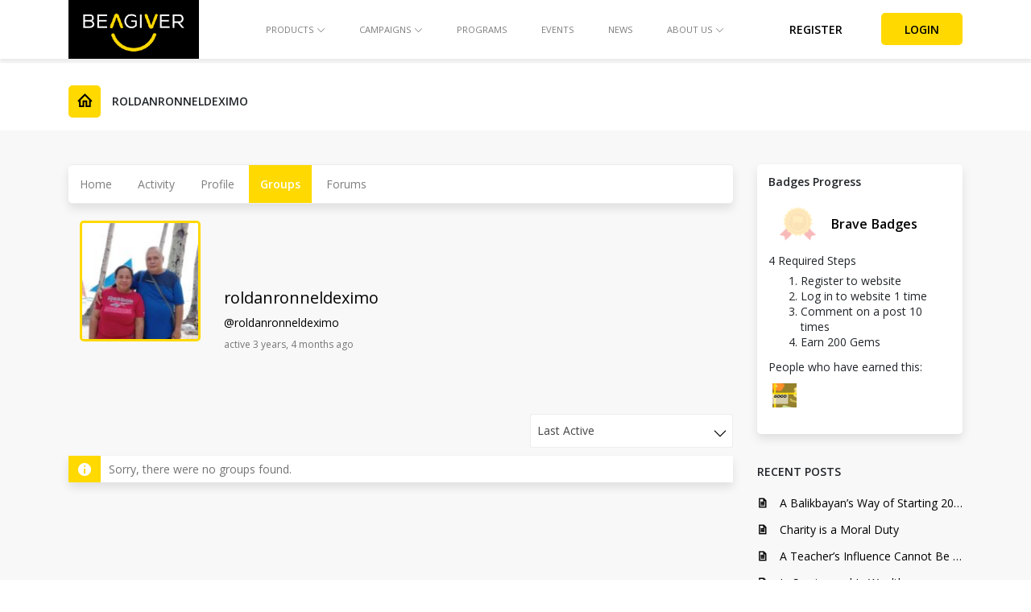

--- FILE ---
content_type: text/html; charset=UTF-8
request_url: https://beagiver.com.ph/members/roldanronneldeximo/groups/
body_size: 14361
content:


<!DOCTYPE html>
<html lang="en-US">
<head>
    <meta charset="UTF-8">
    <meta name="viewport" content="width=device-width, initial-scale=1, shrink-to-fit=no">
    <link rel="profile" href="https://gmpg.org/xfn/11">
    <link rel="pingback" href="https://beagiver.com.ph/xmlrpc.php">
    
    <!--[if lt IE 9]>
    <script src="https://beagiver.com.ph/wp-content/themes/BeAGiver/js/html5.js"></script>
    <![endif]-->
	<style>#frm_buddypress-edit-activity textarea { width: 100%; }</style><style type="text/css">			.heateorSssInstagramBackground{background:radial-gradient(circle at 30% 107%,#fdf497 0,#fdf497 5%,#fd5949 45%,#d6249f 60%,#285aeb 90%)}
											.heateor_sss_horizontal_sharing .heateorSssSharing,.heateor_sss_standard_follow_icons_container .heateorSssSharing{
							color: #fff;
						border-width: 0px;
			border-style: solid;
			border-color: transparent;
		}
				.heateor_sss_horizontal_sharing .heateorSssTCBackground{
			color:#666;
		}
				.heateor_sss_horizontal_sharing .heateorSssSharing:hover,.heateor_sss_standard_follow_icons_container .heateorSssSharing:hover{
						border-color: transparent;
		}
		.heateor_sss_vertical_sharing .heateorSssSharing,.heateor_sss_floating_follow_icons_container .heateorSssSharing{
							color: #fff;
						border-width: 0px;
			border-style: solid;
			border-color: transparent;
		}
				.heateor_sss_vertical_sharing .heateorSssTCBackground{
			color:#666;
		}
				.heateor_sss_vertical_sharing .heateorSssSharing:hover,.heateor_sss_floating_follow_icons_container .heateorSssSharing:hover{
						border-color: transparent;
		}
		
		@media screen and (max-width:783px) {.heateor_sss_vertical_sharing{display:none!important}}@media screen and (max-width:783px) {.heateor_sss_floating_follow_icons_container{display:none!important}}div.heateor_sss_mobile_footer{display:none;}@media screen and (max-width:783px){i.heateorSssTCBackground{background-color:white!important}div.heateor_sss_bottom_sharing{width:100%!important;left:0!important;}div.heateor_sss_bottom_sharing li{width:12.5% !important;}div.heateor_sss_bottom_sharing .heateorSssSharing{width: 100% !important;}div.heateor_sss_bottom_sharing div.heateorSssTotalShareCount{font-size:1em!important;line-height:28px!important}div.heateor_sss_bottom_sharing div.heateorSssTotalShareText{font-size:.7em!important;line-height:0px!important}div.heateor_sss_mobile_footer{display:block;height:40px;}.heateor_sss_bottom_sharing{padding:0!important;display:block!important;width: auto!important;bottom:-2px!important;top: auto!important;}.heateor_sss_bottom_sharing .heateor_sss_square_count{line-height: inherit;}.heateor_sss_bottom_sharing .heateorSssSharingArrow{display:none;}.heateor_sss_bottom_sharing .heateorSssTCBackground{margin-right: 1.1em !important}}</style>            <script type="text/javascript" id="wpuf-language-script">
                var error_str_obj = {
                    'required' : 'is required',
                    'mismatch' : 'does not match',
                    'validation' : 'is not valid'
                }
            </script>
            
<!-- This site is optimized with the Yoast SEO plugin v12.1 - https://yoast.com/wordpress/plugins/seo/ -->
<title>&raquo; roldanronneldeximo&#039;s Profile</title>
<meta property="og:locale" content="en_US" />
<meta property="og:type" content="article" />
<meta property="og:title" content="&raquo; roldanronneldeximo&#039;s Profile" />
<meta property="og:site_name" content="BEAGIVER" />
<meta property="article:publisher" content="https://www.facebook.com/beagiverph/" />
<meta property="fb:app_id" content="390213445183177" />
<meta property="og:image" content="https://beagiver.com.ph/wp-content/uploads/2019/05/Untitled-1.jpg" />
<meta property="og:image:secure_url" content="https://beagiver.com.ph/wp-content/uploads/2019/05/Untitled-1.jpg" />
<meta property="og:image:width" content="1248" />
<meta property="og:image:height" content="1381" />
<meta name="twitter:card" content="summary_large_image" />
<meta name="twitter:title" content="&raquo; roldanronneldeximo&#039;s Profile" />
<meta name="twitter:site" content="@beagiverph" />
<meta name="twitter:image" content="https://beagiver.com.ph/wp-content/uploads/2019/05/Untitled-1.jpg" />
<meta name="twitter:creator" content="@beagiverph" />
<script type='application/ld+json' class='yoast-schema-graph yoast-schema-graph--main'>{"@context":"https://schema.org","@graph":[{"@type":"WebSite","@id":"https://beagiver.com.ph/#website","url":"https://beagiver.com.ph/","name":"BEAGIVER","potentialAction":{"@type":"SearchAction","target":"https://beagiver.com.ph/?s={search_term_string}","query-input":"required name=search_term_string"}},{"@type":"WebPage","@id":"#webpage","url":false,"inLanguage":"en-US","name":"&raquo; roldanronneldeximo&#039;s Profile","isPartOf":{"@id":"https://beagiver.com.ph/#website"},"datePublished":false,"dateModified":false}]}</script>
<!-- / Yoast SEO plugin. -->

<link rel='dns-prefetch' href='//s.w.org' />
		<script type="text/javascript">
			window._wpemojiSettings = {"baseUrl":"https:\/\/s.w.org\/images\/core\/emoji\/12.0.0-1\/72x72\/","ext":".png","svgUrl":"https:\/\/s.w.org\/images\/core\/emoji\/12.0.0-1\/svg\/","svgExt":".svg","source":{"concatemoji":"https:\/\/beagiver.com.ph\/wp-includes\/js\/wp-emoji-release.min.js?ver=5.2.4"}};
			!function(a,b,c){function d(a,b){var c=String.fromCharCode;l.clearRect(0,0,k.width,k.height),l.fillText(c.apply(this,a),0,0);var d=k.toDataURL();l.clearRect(0,0,k.width,k.height),l.fillText(c.apply(this,b),0,0);var e=k.toDataURL();return d===e}function e(a){var b;if(!l||!l.fillText)return!1;switch(l.textBaseline="top",l.font="600 32px Arial",a){case"flag":return!(b=d([55356,56826,55356,56819],[55356,56826,8203,55356,56819]))&&(b=d([55356,57332,56128,56423,56128,56418,56128,56421,56128,56430,56128,56423,56128,56447],[55356,57332,8203,56128,56423,8203,56128,56418,8203,56128,56421,8203,56128,56430,8203,56128,56423,8203,56128,56447]),!b);case"emoji":return b=d([55357,56424,55356,57342,8205,55358,56605,8205,55357,56424,55356,57340],[55357,56424,55356,57342,8203,55358,56605,8203,55357,56424,55356,57340]),!b}return!1}function f(a){var c=b.createElement("script");c.src=a,c.defer=c.type="text/javascript",b.getElementsByTagName("head")[0].appendChild(c)}var g,h,i,j,k=b.createElement("canvas"),l=k.getContext&&k.getContext("2d");for(j=Array("flag","emoji"),c.supports={everything:!0,everythingExceptFlag:!0},i=0;i<j.length;i++)c.supports[j[i]]=e(j[i]),c.supports.everything=c.supports.everything&&c.supports[j[i]],"flag"!==j[i]&&(c.supports.everythingExceptFlag=c.supports.everythingExceptFlag&&c.supports[j[i]]);c.supports.everythingExceptFlag=c.supports.everythingExceptFlag&&!c.supports.flag,c.DOMReady=!1,c.readyCallback=function(){c.DOMReady=!0},c.supports.everything||(h=function(){c.readyCallback()},b.addEventListener?(b.addEventListener("DOMContentLoaded",h,!1),a.addEventListener("load",h,!1)):(a.attachEvent("onload",h),b.attachEvent("onreadystatechange",function(){"complete"===b.readyState&&c.readyCallback()})),g=c.source||{},g.concatemoji?f(g.concatemoji):g.wpemoji&&g.twemoji&&(f(g.twemoji),f(g.wpemoji)))}(window,document,window._wpemojiSettings);
		</script>
		<style type="text/css">
img.wp-smiley,
img.emoji {
	display: inline !important;
	border: none !important;
	box-shadow: none !important;
	height: 1em !important;
	width: 1em !important;
	margin: 0 .07em !important;
	vertical-align: -0.1em !important;
	background: none !important;
	padding: 0 !important;
}
</style>
			<style type="text/css">
				</style>
	<link rel='stylesheet' id='wp-block-library-css'  href='https://beagiver.com.ph/wp-includes/css/dist/block-library/style.min.css?ver=5.2.4' type='text/css' media='all' />
<link rel='stylesheet' id='wc-block-style-css'  href='https://beagiver.com.ph/wp-content/plugins/woocommerce/assets/css/blocks/style.css?ver=3.6.4' type='text/css' media='all' />
<link rel='stylesheet' id='gamipress-blocks-style-css-css'  href='https://beagiver.com.ph/wp-content/plugins/gamipress/assets/css/gamipress-blocks-style.css?ver=1.7.4.2' type='text/css' media='all' />
<link rel='stylesheet' id='bbp-default-css'  href='https://beagiver.com.ph/wp-content/plugins/bbpress/templates/default/css/bbpress.css?ver=2.5.14-6684' type='text/css' media='screen' />
<link rel='stylesheet' id='dashicons-css'  href='https://beagiver.com.ph/wp-includes/css/dashicons.min.css?ver=5.2.4' type='text/css' media='all' />
<link rel='stylesheet' id='bp-nouveau-css'  href='https://beagiver.com.ph/wp-content/plugins/buddypress/bp-templates/bp-nouveau/css/buddypress.min.css?ver=4.3.0' type='text/css' media='screen' />
<style id='bp-nouveau-inline-css' type='text/css'>

		/* Cover image */
		#buddypress #item-header-cover-image {
			min-height: 0px;
			margin-bottom: 1em;
		}

		#buddypress #item-header-cover-image:after {
			clear: both;
			content: "";
			display: table;
		}

		#buddypress #header-cover-image {
			height: 0px;
			background-image: url(  );
		}

		#buddypress #create-group-form #header-cover-image {
			position: relative;
			margin: 1em 0;
		}

		.bp-user #buddypress #item-header {
			padding-top: 0;
		}

		#buddypress #item-header-cover-image #item-header-avatar {
			margin-top: -80px;
			float: left;
			overflow: visible;
			width:auto;
		}

		#buddypress div#item-header #item-header-cover-image #item-header-content {
			clear: both;
			float: left;
			margin-left: 170px;
			margin-top: -140px;
			width:auto;
		}

		body.single-item.groups #buddypress div#item-header #item-header-cover-image #item-header-content,
		body.single-item.groups #buddypress div#item-header #item-header-cover-image #item-actions {
			margin-top: 0px;
			margin-left: 0;
			clear: none;
			max-width: 50%;
		}

		body.single-item.groups #buddypress div#item-header #item-header-cover-image #item-actions {
			padding-top: 20px;
			max-width: 20%;
		}

		

		#buddypress div#item-header-cover-image h2 a,
		#buddypress div#item-header-cover-image h2 {
			color: #FFF;
			text-rendering: optimizelegibility;
			text-shadow: 0px 0px 3px rgba( 0, 0, 0, 0.8 );
			margin: 0 0 .6em;
			font-size:200%;
		}

		#buddypress #item-header-cover-image #item-header-avatar img.avatar {
			border: solid 2px #FFF;
			background: rgba( 255, 255, 255, 0.8 );
		}

		#buddypress #item-header-cover-image #item-header-avatar a {
			border: none;
			text-decoration: none;
		}

		#buddypress #item-header-cover-image #item-buttons {
			margin: 0 0 10px;
			padding: 0 0 5px;
		}

		#buddypress #item-header-cover-image #item-buttons:after {
			clear: both;
			content: "";
			display: table;
		}

		@media screen and (max-width: 782px) {
			#buddypress #item-header-cover-image #item-header-avatar,
			.bp-user #buddypress #item-header #item-header-cover-image #item-header-avatar,
			#buddypress div#item-header #item-header-cover-image #item-header-content {
				width:100%;
				text-align:center;
			}

			#buddypress #item-header-cover-image #item-header-avatar a {
				display:inline-block;
			}

			#buddypress #item-header-cover-image #item-header-avatar img {
				margin:0;
			}

			#buddypress div#item-header #item-header-cover-image #item-header-content,
			body.single-item.groups #buddypress div#item-header #item-header-cover-image #item-header-content,
			body.single-item.groups #buddypress div#item-header #item-header-cover-image #item-actions {
				margin:0;
			}

			body.single-item.groups #buddypress div#item-header #item-header-cover-image #item-header-content,
			body.single-item.groups #buddypress div#item-header #item-header-cover-image #item-actions {
				max-width: 100%;
			}

			#buddypress div#item-header-cover-image h2 a,
			#buddypress div#item-header-cover-image h2 {
				color: inherit;
				text-shadow: none;
				margin:25px 0 0;
				font-size:200%;
			}

			#buddypress #item-header-cover-image #item-buttons div {
				float:none;
				display:inline-block;
			}

			#buddypress #item-header-cover-image #item-buttons:before {
				content:"";
			}

			#buddypress #item-header-cover-image #item-buttons {
				margin: 5px 0;
			}
		}
	
</style>
<link rel='stylesheet' id='contact-form-7-css'  href='https://beagiver.com.ph/wp-content/plugins/contact-form-7/includes/css/styles.css?ver=5.1.4' type='text/css' media='all' />
<link rel='stylesheet' id='events-manager-css'  href='https://beagiver.com.ph/wp-content/plugins/events-manager/includes/css/events_manager.css?ver=5.95' type='text/css' media='all' />
<link rel='stylesheet' id='gamipress-css-css'  href='https://beagiver.com.ph/wp-content/plugins/gamipress/assets/css/gamipress.min.css?ver=1.7.4.2' type='text/css' media='all' />
<link rel='stylesheet' id='be-open-price-css-css'  href='https://beagiver.com.ph/wp-content/plugins/open-price-for-crowdfunding-woocommerce/css/open-price-for-crowdfunding-woocommerce.css?ver=5.2.4' type='text/css' media='all' />
<link rel='stylesheet' id='woocommerce-layout-css'  href='https://beagiver.com.ph/wp-content/plugins/woocommerce/assets/css/woocommerce-layout.css?ver=3.6.4' type='text/css' media='all' />
<link rel='stylesheet' id='woocommerce-smallscreen-css'  href='https://beagiver.com.ph/wp-content/plugins/woocommerce/assets/css/woocommerce-smallscreen.css?ver=3.6.4' type='text/css' media='only screen and (max-width: 768px)' />
<link rel='stylesheet' id='woocommerce-general-css'  href='https://beagiver.com.ph/wp-content/plugins/woocommerce/assets/css/woocommerce.css?ver=3.6.4' type='text/css' media='all' />
<style id='woocommerce-inline-inline-css' type='text/css'>
.woocommerce form .form-row .required { visibility: visible; }
</style>
<link rel='stylesheet' id='learn-press-buddypress-css'  href='https://beagiver.com.ph/wp-content/plugins/learnpress-buddypress/assets/css/site.css?ver=5.2.4' type='text/css' media='all' />
<link rel='stylesheet' id='heateor_sss_frontend_css-css'  href='https://beagiver.com.ph/wp-content/plugins/sassy-social-share/public/css/sassy-social-share-public.css?ver=3.3.4' type='text/css' media='all' />
<link rel='stylesheet' id='heateor_sss_sharing_default_svg-css'  href='https://beagiver.com.ph/wp-content/plugins/sassy-social-share/admin/css/sassy-social-share-svg.css?ver=3.3.4' type='text/css' media='all' />
<link rel='stylesheet' id='fancybox-css'  href='https://beagiver.com.ph/wp-content/plugins/easy-fancybox/css/jquery.fancybox.min.css?ver=1.3.24' type='text/css' media='screen' />
<link rel='stylesheet' id='gamipress-leaderboards-css-css'  href='https://beagiver.com.ph/wp-content/plugins/gamipress-leaderboards/assets/css/gamipress-leaderboards.min.css?ver=1.1.7' type='text/css' media='all' />
<link rel='stylesheet' id='gamipress-progress-css-css'  href='https://beagiver.com.ph/wp-content/plugins/gamipress-progress/assets/css/gamipress-progress.min.css?ver=1.1.8' type='text/css' media='all' />
<link rel='stylesheet' id='font-awesome-css'  href='https://beagiver.com.ph/wp-content/plugins/elementor/assets/lib/font-awesome/css/font-awesome.min.css?ver=4.7.0' type='text/css' media='all' />
<link rel='stylesheet' id='learn-press-css'  href='https://beagiver.com.ph/wp-content/plugins/learnpress/assets/css/learnpress.css?nocache=1768938753.7465&#038;ver=3.2.5.6' type='text/css' media='all' />
<link rel='stylesheet' id='jquery-scrollbar-css'  href='https://beagiver.com.ph/wp-content/plugins/learnpress/assets/js/vendor/jquery-scrollbar/jquery.scrollbar.css?nocache=1768938753.7465&#038;ver=3.2.5.6' type='text/css' media='all' />
<link rel='stylesheet' id='wpuf-css-css'  href='https://beagiver.com.ph/wp-content/plugins/wp-user-frontend/assets/css/frontend-forms.css?ver=5.2.4' type='text/css' media='all' />
<link rel='stylesheet' id='jquery-ui-css'  href='https://beagiver.com.ph/wp-content/plugins/weforms/assets/wpuf/css/jquery-ui-1.9.1.custom.css?ver=1.6.6' type='text/css' media='all' />
<link rel='stylesheet' id='wpuf-sweetalert2-css'  href='https://beagiver.com.ph/wp-content/plugins/weforms/assets/wpuf/vendor/sweetalert2/dist/sweetalert2.css?ver=1.6.6' type='text/css' media='all' />
<link rel='stylesheet' id='wp-paginate-css'  href='https://beagiver.com.ph/wp-content/plugins/wp-paginate/css/wp-paginate.css?ver=2.0.6' type='text/css' media='screen' />
<script type="text/javascript">(function(a,d){if(a._nsl===d){a._nsl=[];var c=function(){if(a.jQuery===d)setTimeout(c,33);else{for(var b=0;b<a._nsl.length;b++)a._nsl[b].call(a,a.jQuery);a._nsl={push:function(b){b.call(a,a.jQuery)}}}};c()}})(window);</script><script>if (document.location.protocol != "https:") {document.location = document.URL.replace(/^http:/i, "https:");}</script><script type='text/javascript' src='https://beagiver.com.ph/wp-includes/js/jquery/jquery.js?ver=1.12.4-wp'></script>
<script type='text/javascript' src='https://beagiver.com.ph/wp-includes/js/jquery/jquery-migrate.min.js?ver=1.4.1'></script>
<script type='text/javascript' src='https://beagiver.com.ph/wp-content/plugins/buddypress/bp-core/js/widget-members.min.js?ver=4.3.0'></script>
<script type='text/javascript' src='https://beagiver.com.ph/wp-content/plugins/buddypress/bp-core/js/jquery-query.min.js?ver=4.3.0'></script>
<script type='text/javascript' src='https://beagiver.com.ph/wp-content/plugins/buddypress/bp-core/js/vendor/jquery-cookie.min.js?ver=4.3.0'></script>
<script type='text/javascript' src='https://beagiver.com.ph/wp-content/plugins/buddypress/bp-core/js/vendor/jquery-scroll-to.min.js?ver=4.3.0'></script>
<script type='text/javascript' src='https://beagiver.com.ph/wp-content/plugins/buddypress/bp-groups/js/widget-groups.min.js?ver=4.3.0'></script>
<script type='text/javascript' src='https://beagiver.com.ph/wp-content/plugins/crowdfunding-for-woocommerce-pro/includes/js/alg-variations-frontend.js?ver=3.0.0'></script>
<script type='text/javascript' src='https://beagiver.com.ph/wp-content/plugins/crowdfunding-for-woocommerce-pro/includes/js/progressbar.min.js?ver=3.0.0'></script>
<script type='text/javascript' src='https://beagiver.com.ph/wp-content/plugins/crowdfunding-for-woocommerce-pro/includes/js/alg-progressbar.js?ver=3.0.0'></script>
<script type='text/javascript' src='https://beagiver.com.ph/wp-includes/js/jquery/ui/core.min.js?ver=1.11.4'></script>
<script type='text/javascript' src='https://beagiver.com.ph/wp-includes/js/jquery/ui/widget.min.js?ver=1.11.4'></script>
<script type='text/javascript' src='https://beagiver.com.ph/wp-includes/js/jquery/ui/position.min.js?ver=1.11.4'></script>
<script type='text/javascript' src='https://beagiver.com.ph/wp-includes/js/jquery/ui/mouse.min.js?ver=1.11.4'></script>
<script type='text/javascript' src='https://beagiver.com.ph/wp-includes/js/jquery/ui/sortable.min.js?ver=1.11.4'></script>
<script type='text/javascript' src='https://beagiver.com.ph/wp-includes/js/jquery/ui/datepicker.min.js?ver=1.11.4'></script>
<script type='text/javascript'>
jQuery(document).ready(function(jQuery){jQuery.datepicker.setDefaults({"closeText":"Close","currentText":"Today","monthNames":["January","February","March","April","May","June","July","August","September","October","November","December"],"monthNamesShort":["Jan","Feb","Mar","Apr","May","Jun","Jul","Aug","Sep","Oct","Nov","Dec"],"nextText":"Next","prevText":"Previous","dayNames":["Sunday","Monday","Tuesday","Wednesday","Thursday","Friday","Saturday"],"dayNamesShort":["Sun","Mon","Tue","Wed","Thu","Fri","Sat"],"dayNamesMin":["S","M","T","W","T","F","S"],"dateFormat":"MM d, yy","firstDay":1,"isRTL":false});});
</script>
<script type='text/javascript' src='https://beagiver.com.ph/wp-includes/js/jquery/ui/menu.min.js?ver=1.11.4'></script>
<script type='text/javascript' src='https://beagiver.com.ph/wp-includes/js/wp-sanitize.min.js?ver=5.2.4'></script>
<script type='text/javascript' src='https://beagiver.com.ph/wp-includes/js/wp-a11y.min.js?ver=5.2.4'></script>
<script type='text/javascript'>
/* <![CDATA[ */
var uiAutocompleteL10n = {"noResults":"No results found.","oneResult":"1 result found. Use up and down arrow keys to navigate.","manyResults":"%d results found. Use up and down arrow keys to navigate.","itemSelected":"Item selected."};
/* ]]> */
</script>
<script type='text/javascript' src='https://beagiver.com.ph/wp-includes/js/jquery/ui/autocomplete.min.js?ver=1.11.4'></script>
<script type='text/javascript' src='https://beagiver.com.ph/wp-includes/js/jquery/ui/resizable.min.js?ver=1.11.4'></script>
<script type='text/javascript' src='https://beagiver.com.ph/wp-includes/js/jquery/ui/draggable.min.js?ver=1.11.4'></script>
<script type='text/javascript' src='https://beagiver.com.ph/wp-includes/js/jquery/ui/button.min.js?ver=1.11.4'></script>
<script type='text/javascript' src='https://beagiver.com.ph/wp-includes/js/jquery/ui/dialog.min.js?ver=1.11.4'></script>
<script type='text/javascript'>
/* <![CDATA[ */
var EM = {"ajaxurl":"https:\/\/beagiver.com.ph\/wp-admin\/admin-ajax.php","locationajaxurl":"https:\/\/beagiver.com.ph\/wp-admin\/admin-ajax.php?action=locations_search","firstDay":"1","locale":"en","dateFormat":"dd\/mm\/yy","ui_css":"https:\/\/beagiver.com.ph\/wp-content\/plugins\/events-manager\/includes\/css\/jquery-ui.min.css","show24hours":"0","is_ssl":"1","bookingInProgress":"Please wait while the booking is being submitted.","tickets_save":"Save Ticket","bookingajaxurl":"https:\/\/beagiver.com.ph\/wp-admin\/admin-ajax.php","bookings_export_save":"Export Bookings","bookings_settings_save":"Save Settings","booking_delete":"Are you sure you want to delete?","booking_offset":"30","bb_full":"Sold Out","bb_book":"Book Now","bb_booking":"Booking...","bb_booked":"Booking Submitted","bb_error":"Booking Error. Try again?","bb_cancel":"Cancel","bb_canceling":"Canceling...","bb_cancelled":"Cancelled","bb_cancel_error":"Cancellation Error. Try again?","txt_search":"Keywords","txt_searching":"Searching...","txt_loading":"Loading...","event_detach_warning":"Are you sure you want to detach this event? By doing so, this event will be independent of the recurring set of events.","delete_recurrence_warning":"Are you sure you want to delete all recurrences of this event? All events will be moved to trash.","disable_bookings_warning":"Are you sure you want to disable bookings? If you do this and save, you will lose all previous bookings. If you wish to prevent further bookings, reduce the number of spaces available to the amount of bookings you currently have","booking_warning_cancel":"Are you sure you want to cancel your booking?"};
/* ]]> */
</script>
<script type='text/javascript' src='https://beagiver.com.ph/wp-content/plugins/events-manager/includes/js/events-manager.js?ver=5.95'></script>
<script type='text/javascript'>
/* <![CDATA[ */
var ajax_object = {"ajaxurl":"https:\/\/beagiver.com.ph\/wp-admin\/admin-ajax.php","fill_notice":"Some Required Fields are not filled!"};
/* ]]> */
</script>
<script type='text/javascript' src='https://beagiver.com.ph/wp-content/plugins/wp-user-frontend/assets/js/billing-address.js?ver=5.2.4'></script>
<script type='text/javascript' src='https://beagiver.com.ph/wp-content/plugins/learnpress/assets/js/vendor/watch.js?nocache=1768938753.7465&#038;ver=3.2.5.6'></script>
<script type='text/javascript' src='https://beagiver.com.ph/wp-content/plugins/learnpress/assets/js/vendor/jquery.alert.js?nocache=1768938753.7465&#038;ver=3.2.5.6'></script>
<script type='text/javascript' src='https://beagiver.com.ph/wp-content/plugins/learnpress/assets/js/vendor/circle-bar.js?nocache=1768938753.7465&#038;ver=3.2.5.6'></script>
<script type='text/javascript' src='https://beagiver.com.ph/wp-includes/js/underscore.min.js?ver=1.8.3'></script>
<script type='text/javascript'>
/* <![CDATA[ */
var userSettings = {"url":"\/","uid":"0","time":"1768938753","secure":"1"};
/* ]]> */
</script>
<script type='text/javascript' src='https://beagiver.com.ph/wp-includes/js/utils.min.js?ver=5.2.4'></script>
<script type='text/javascript'>
/* <![CDATA[ */
var lpGlobalSettings = {"url":"https:\/\/beagiver.com.ph\/members\/roldanronneldeximo\/groups\/","siteurl":"https:\/\/beagiver.com.ph","ajax":"https:\/\/beagiver.com.ph\/wp-admin\/admin-ajax.php","theme":"BeAGiver","localize":{"button_ok":"OK","button_cancel":"Cancel","button_yes":"Yes","button_no":"No"}};
/* ]]> */
</script>
<script type='text/javascript' src='https://beagiver.com.ph/wp-content/plugins/learnpress/assets/js/global.js?nocache=1768938753.7465&#038;ver=3.2.5.6'></script>
<script type='text/javascript' src='https://beagiver.com.ph/wp-content/plugins/learnpress/assets/js/vendor/jquery-scrollbar/jquery.scrollbar.js?nocache=1768938753.7465&#038;ver=3.2.5.6'></script>
<script type='text/javascript' src='https://beagiver.com.ph/wp-content/plugins/learnpress/assets/js/frontend/learnpress.js?nocache=1768938753.7465&#038;ver=3.2.5.6'></script>
<script type='text/javascript'>
/* <![CDATA[ */
var lpCourseSettings = [];
/* ]]> */
</script>
<script type='text/javascript' src='https://beagiver.com.ph/wp-content/plugins/learnpress/assets/js/frontend/course.js?nocache=1768938753.7465&#038;ver=3.2.5.6'></script>
<script type='text/javascript' src='https://beagiver.com.ph/wp-content/plugins/learnpress/assets/js/vendor/jquery.scrollTo.js?nocache=1768938753.7465&#038;ver=3.2.5.6'></script>
<script type='text/javascript' src='https://beagiver.com.ph/wp-content/plugins/learnpress/assets/js/frontend/become-teacher.js?nocache=1768938753.7465&#038;ver=3.2.5.6'></script>
<script type='text/javascript' src='https://beagiver.com.ph/wp-includes/js/plupload/moxie.min.js?ver=1.3.5'></script>
<script type='text/javascript' src='https://beagiver.com.ph/wp-includes/js/plupload/plupload.min.js?ver=2.1.9'></script>
<script type='text/javascript'>
/* <![CDATA[ */
var pluploadL10n = {"queue_limit_exceeded":"You have attempted to queue too many files.","file_exceeds_size_limit":"%s exceeds the maximum upload size for this site.","zero_byte_file":"This file is empty. Please try another.","invalid_filetype":"Sorry, this file type is not permitted for security reasons.","not_an_image":"This file is not an image. Please try another.","image_memory_exceeded":"Memory exceeded. Please try another smaller file.","image_dimensions_exceeded":"This is larger than the maximum size. Please try another.","default_error":"An error occurred in the upload. Please try again later.","missing_upload_url":"There was a configuration error. Please contact the server administrator.","upload_limit_exceeded":"You may only upload 1 file.","http_error":"HTTP error.","upload_failed":"Upload failed.","big_upload_failed":"Please try uploading this file with the %1$sbrowser uploader%2$s.","big_upload_queued":"%s exceeds the maximum upload size for the multi-file uploader when used in your browser.","io_error":"IO error.","security_error":"Security error.","file_cancelled":"File canceled.","upload_stopped":"Upload stopped.","dismiss":"Dismiss","crunching":"Crunching\u2026","deleted":"moved to the trash.","error_uploading":"\u201c%s\u201d has failed to upload."};
/* ]]> */
</script>
<script type='text/javascript' src='https://beagiver.com.ph/wp-includes/js/plupload/handlers.min.js?ver=5.2.4'></script>
<script type='text/javascript' src='https://beagiver.com.ph/wp-content/plugins/wp-user-frontend/assets/js/jquery-ui-timepicker-addon.js?ver=5.2.4'></script>
<script type='text/javascript'>
/* <![CDATA[ */
var wpuf_frontend_upload = {"confirmMsg":"Are you sure?","delete_it":"Yes, delete it","cancel_it":"No, cancel it","nonce":"765f4d8206","ajaxurl":"https:\/\/beagiver.com.ph\/wp-admin\/admin-ajax.php","plupload":{"url":"https:\/\/beagiver.com.ph\/wp-admin\/admin-ajax.php?nonce=f44a990f78","flash_swf_url":"https:\/\/beagiver.com.ph\/wp-includes\/js\/plupload\/plupload.flash.swf","filters":[{"title":"Allowed Files","extensions":"*"}],"multipart":true,"urlstream_upload":true,"warning":"Maximum number of files reached!","size_error":"The file you have uploaded exceeds the file size limit. Please try again.","type_error":"You have uploaded an incorrect file type. Please try again."}};
/* ]]> */
</script>
<script type='text/javascript' src='https://beagiver.com.ph/wp-content/plugins/wp-user-frontend/assets/js/upload.js?ver=5.2.4'></script>
<script type='text/javascript' src='https://beagiver.com.ph/wp-content/plugins/wp-user-frontend/assets/vendor/sweetalert2/dist/sweetalert2.js?ver=3.1.12'></script>
<link rel='https://api.w.org/' href='https://beagiver.com.ph/wp-json/' />
<link rel="EditURI" type="application/rsd+xml" title="RSD" href="https://beagiver.com.ph/xmlrpc.php?rsd" />
<link rel="wlwmanifest" type="application/wlwmanifest+xml" href="https://beagiver.com.ph/wp-includes/wlwmanifest.xml" /> 
<meta name="generator" content="WordPress 5.2.4" />
<meta name="generator" content="WooCommerce 3.6.4" />
<link rel="alternate" type="application/json+oembed" href="https://beagiver.com.ph/wp-json/oembed/1.0/embed?url" />
<link rel="alternate" type="text/xml+oembed" href="https://beagiver.com.ph/wp-json/oembed/1.0/embed?url&#038;format=xml" />

	<script type="text/javascript">var ajaxurl = 'https://beagiver.com.ph/wp-admin/admin-ajax.php';</script>


        <style>
            ul.wpuf_packs li{
                background-color: #eeeeee !important;
            }
            ul.wpuf_packs .wpuf-sub-button a, ul.wpuf_packs .wpuf-sub-button a{
                background-color: #4fbbda !important;
                color: #eeeeee !important;
            }
            ul.wpuf_packs h3, ul.wpuf_packs h3{
                background-color:  #52B5D5 !important;
                border-bottom: 1px solid #52B5D5 !important;
                color: #eeeeee !important;
            }
            ul.wpuf_packs .wpuf-pricing-wrap .wpuf-sub-amount, ul.wpuf_packs .wpuf-pricing-wrap .wpuf-sub-amount{
                background-color:  #4fbbda !important;
                border-bottom: 1px solid #4fbbda !important;
                color: #eeeeee !important;
            }
            ul.wpuf_packs .wpuf-sub-body{
                background-color:  #eeeeee !important;
            }

            .wpuf-success {
                background-color:  !important;
                border: 1px solid  !important;
            }
            .wpuf-error {
                background-color:  !important;
                border: 1px solid  !important;
            }
            .wpuf-message {
                background:  !important;
                border: 1px solid  !important;
            }
            .wpuf-info {
                background-color:  !important;
                border: 1px solid  !important;
            }
        </style>

                <style>

        </style>
        	<noscript><style>.woocommerce-product-gallery{ opacity: 1 !important; }</style></noscript>
	
	<link rel="alternate" type="application/rss+xml" title="BEAGIVER | roldanronneldeximo | Activity RSS Feed" href="" />


	<link rel="alternate" type="application/rss+xml" title="BEAGIVER | Site Wide Activity RSS Feed" href="https://beagiver.com.ph/activity/feed/" />

<link rel='canonical' href='https://beagiver.com.ph/members/roldanronneldeximo/groups/' />

 <style>
 #buddypress div.activity-comments form#frm_buddypress-edit-activity .ac-textarea {
 margin: 20px 10px 5px;
 }
 </style><link rel="icon" href="https://beagiver.com.ph/wp-content/uploads/2019/03/cropped-favicon-32x32.png" sizes="32x32" />
<link rel="icon" href="https://beagiver.com.ph/wp-content/uploads/2019/03/cropped-favicon-192x192.png" sizes="192x192" />
<link rel="apple-touch-icon-precomposed" href="https://beagiver.com.ph/wp-content/uploads/2019/03/cropped-favicon-180x180.png" />
<meta name="msapplication-TileImage" content="https://beagiver.com.ph/wp-content/uploads/2019/03/cropped-favicon-270x270.png" />
		<style type="text/css" id="wp-custom-css">
			.login-register .main-content,
.login-register main{
    background: none !important;
}

.login-register {
	background: url(/wp-content/themes/BeAGiver/images/back-ground-image.jpg) center no-repeat;
    background-size: cover;
}

#campaign-detail .contribute button{
	margin-top: 1rem;
}		</style>
		    <link rel="stylesheet" href="https://beagiver.com.ph/wp-content/themes/BeAGiver/css/bootstrap.min.css">
    <link rel="stylesheet" href="https://beagiver.com.ph/wp-content/themes/BeAGiver/css/style.css?v=3">
    <!-- Facebook Pixel Code -->
    <script>
        !function(f,b,e,v,n,t,s)
        {if(f.fbq)return;n=f.fbq=function(){n.callMethod?
            n.callMethod.apply(n,arguments):n.queue.push(arguments)};
            if(!f._fbq)f._fbq=n;n.push=n;n.loaded=!0;n.version='2.0';
            n.queue=[];t=b.createElement(e);t.async=!0;
            t.src=v;s=b.getElementsByTagName(e)[0];
            s.parentNode.insertBefore(t,s)}(window, document,'script',
            'https://connect.facebook.net/en_US/fbevents.js');
        fbq('init', '2435355263433424');
        fbq('track', 'PageView');
    </script>
    <noscript><img height="1" width="1" style="display:none"
                   src="https://www.facebook.com/tr?id=2435355263433424&ev=PageView&noscript=1"/></noscript>
    <!-- End Facebook Pixel Code -->
</head>
<body data-rsssl=1 class="groups bp-user my-groups buddypress bp-nouveau bbp-user-page single singular bbpress page-template-default page page-id-0 page-parent courses BeAGiver learnpress learnpress-page woocommerce-no-js elementor-default no-js">

<header id="main" class="fixed-top box-shadow">
    <div class="container">
        <nav class="navbar navbar-expand-lg navbar-light">
            <button class="mobile-button navbar-toggler" type="button" data-direction="left" data-target="#menu-header" aria-controls="menu-header" aria-expanded="false" aria-label="Toggle navigation">
                <span class="navbar-toggler-icon-user">
                    <i class="la la-bars"></i>
                </span>
            </button>

            <a class="navbar-brand" href="https://beagiver.com.ph/">
                <img src="https://beagiver.com.ph/wp-content/uploads/2019/05/logo.png" alt="BEAGIVER">
            </a>

            <div class="dropdown user-menu">

				                    <button class="btn dropdown-toggle" type="button" id="dropdown-menu-button" data-toggle="dropdown" aria-haspopup="true" aria-expanded="false">
                        <i class="la la-user"></i>
                    </button>
                    <div class="dropdown-menu" aria-labelledby="dropdown-menu-button">
                        <a class="dropdown-item" href="https://beagiver.com.ph/register/">Register</a>
                        <a class="dropdown-item dropdown-item-login" href="https://beagiver.com.ph/login/">Login</a>
                    </div>
				            </div>

            <div class="collapse navbar-collapse" id="menu-header">
				<ul id="menu-main-menu" class="navbar-nav mx-auto"><li id="menu-item-2967" class="small menu-item menu-item-type-custom menu-item-object-custom menu-item-has-children menu-item-2967"><a href="#">Products</a>
<ul class="sub-menu">
	<li id="menu-item-3112" class="menu-item menu-item-type-post_type menu-item-object-page menu-item-3112"><a href="https://beagiver.com.ph/individuals/products/">Individual</a></li>
	<li id="menu-item-3111" class="menu-item menu-item-type-post_type menu-item-object-page menu-item-3111"><a href="https://beagiver.com.ph/organizations/products/">Organization</a></li>
</ul>
</li>
<li id="menu-item-2968" class="small menu-item menu-item-type-custom menu-item-object-custom menu-item-has-children menu-item-2968"><a href="#">Campaigns</a>
<ul class="sub-menu">
	<li id="menu-item-3733" class="menu-item menu-item-type-custom menu-item-object-custom menu-item-3733"><a href="/campaigns/?filter_type=154">Individual</a></li>
	<li id="menu-item-3735" class="menu-item menu-item-type-custom menu-item-object-custom menu-item-3735"><a href="/campaigns/?filter_type=156">Organization</a></li>
</ul>
</li>
<li id="menu-item-8623" class="small menu-item menu-item-type-post_type menu-item-object-page menu-item-8623"><a href="https://beagiver.com.ph/program-offered/">Programs</a></li>
<li id="menu-item-2966" class="small menu-item menu-item-type-post_type menu-item-object-page menu-item-2966"><a href="https://beagiver.com.ph/events/">Events</a></li>
<li id="menu-item-1771" class="small menu-item menu-item-type-taxonomy menu-item-object-category menu-item-1771"><a href="https://beagiver.com.ph/news/">News</a></li>
<li id="menu-item-3533" class="small menu-item menu-item-type-custom menu-item-object-custom menu-item-has-children menu-item-3533"><a href="#">About us</a>
<ul class="sub-menu">
	<li id="menu-item-3155" class="menu-item menu-item-type-post_type menu-item-object-page menu-item-3155"><a href="https://beagiver.com.ph/who-we-are/">Who we are</a></li>
	<li id="menu-item-3154" class="menu-item menu-item-type-post_type menu-item-object-page menu-item-3154"><a href="https://beagiver.com.ph/what-we-do/">What we do</a></li>
	<li id="menu-item-3153" class="menu-item menu-item-type-post_type menu-item-object-page menu-item-3153"><a href="https://beagiver.com.ph/how-we-do-it/">How we do it</a></li>
	<li id="menu-item-3157" class="menu-item menu-item-type-post_type menu-item-object-page menu-item-3157"><a href="https://beagiver.com.ph/our-team/">Our Team</a></li>
	<li id="menu-item-3532" class="menu-item menu-item-type-post_type menu-item-object-page menu-item-3532"><a href="https://beagiver.com.ph/social-impact/">Social impact</a></li>
</ul>
</li>
</ul>                <div class="user">
					                        <a href="https://beagiver.com.ph/register/" class="btn btn-register">Register</a>
                        <a href="https://beagiver.com.ph/login/" class="btn btn-login">Login</a>
					                </div>
            </div>
        </nav>
    </div>
</header>

<main>
    <div class="main-content w-100">
    <section class="home-caption">
        <div class="container">
            <nav aria-label="breadcrumb">
                <ol class="breadcrumb">
					<!-- Breadcrumb NavXT 6.3.0 -->
<li class="home"><span property="itemListElement" typeof="ListItem"><a property="item" typeof="WebPage" title="Go to BEAGIVER." href="https://beagiver.com.ph" class="home"><span property="name">BEAGIVER</span></a><meta property="position" content="1"></span></li>
<li class="post post-page current-item"><span class="post post-page current-item">roldanronneldeximo</span></li>
                </ol>
            </nav>
        </div>
    </section>

    <section id="primary">
        <div class="container">
	        <div id="buddypress" class="buddypress-wrap bp-dir-hori-nav"><div class="row">
    <div class="col-lg-9">

	    
		    
<nav class="main-navs no-ajax bp-navs single-screen-navs horizontal users-nav" id="object-nav" role="navigation" aria-label="Member menu">

	
		<ul>

			
				<li id="front-personal-li" class="bp-personal-tab">
					<a href="https://beagiver.com.ph/members/roldanronneldeximo/front/" id="user-front">
						Home
											</a>
				</li>

			
				<li id="activity-personal-li" class="bp-personal-tab">
					<a href="https://beagiver.com.ph/members/roldanronneldeximo/activity/" id="user-activity">
						Activity
											</a>
				</li>

			
				<li id="xprofile-personal-li" class="bp-personal-tab">
					<a href="https://beagiver.com.ph/members/roldanronneldeximo/profile/" id="user-xprofile">
						Profile
											</a>
				</li>

			
				<li id="friends-personal-li" class="bp-personal-tab">
					<a href="https://beagiver.com.ph/members/roldanronneldeximo/friends/" id="user-friends">
						Friends
											</a>
				</li>

			
				<li id="groups-personal-li" class="bp-personal-tab current selected">
					<a href="https://beagiver.com.ph/members/roldanronneldeximo/groups/" id="user-groups">
						Groups
											</a>
				</li>

			
				<li id="forums-personal-li" class="bp-personal-tab">
					<a href="https://beagiver.com.ph/members/roldanronneldeximo/forums/" id="user-forums">
						Forums
											</a>
				</li>

			
			
		</ul>

	
</nav>

	    
		
        <div id="item-header" role="complementary" data-bp-item-id="1014" data-bp-item-component="members" class="users-header single-headers">

			
<div id="cover-image-container">
	        <div id="header-cover-image"></div>
	
    <div id="item-header-cover-image">
        <div id="item-header-avatar">
            <a href="https://beagiver.com.ph/members/roldanronneldeximo/">

				<img src="https://beagiver.com.ph/wp-content/uploads/avatars/1014/63035f1d930f3-bpfull.jpg" class="avatar user-1014-avatar avatar-150 photo" width="150" height="150" alt="Profile picture of roldanronneldeximo" />
            </a>
        </div><!-- #item-header-avatar -->

        <div id="item-header-content">

			                <div class="user-name">
                    <h2 class="user-fullname">roldanronneldeximo</h2>
                    <h2 class="user-nicename">@roldanronneldeximo</h2>
                </div>
			
            <div class="user-meta">
				
				                    <div class="item-meta">

						<span class="activity">active 3 years, 4 months ago</span>
                    </div><!-- #item-meta -->
				
				<ul class="member-header-actions action"> </ul>            </div>

        </div><!-- #item-header-content -->

    </div><!-- #item-header-cover-image -->
</div><!-- #cover-image-container -->

        </div><!-- #item-header -->

        <div class="bp-wrap">

            <div id="item-body" class="item-body">

				
<nav class="bp-navs bp-subnavs no-ajax user-subnav" id="subnav" role="navigation" aria-label="Groups menu">
    <ul class="subnav">

		
    </ul>
</nav><!-- .bp-navs -->



	<div class="subnav-filters filters no-ajax" id="subnav-filters">

		<div class="subnav-search clearfix">

		
		
	</div>
	
					<div id="comp-filters" class="component-filters clearfix">
		<div id="groups-order-select" class="last filter">
			<label for="groups-order-by" class="bp-screen-reader-text">
				<span >Order By:</span>
			</label>
			<div class="select-wrap">
				<select id="groups-order-by" data-bp-filter="groups">

					<option value="active">Last Active</option>
<option value="popular">Most Members</option>
<option value="newest">Newly Created</option>
<option value="alphabetical">Alphabetical</option>

				</select>
				<span class="select-arrow" aria-hidden="true"></span>
			</div>
		</div>
</div>
		
</div><!-- search & filters -->


<div class="screen-content in-user-list">

    <div id="groups-dir-list" class="groups dir-list" data-bp-list="groups">

		
                <div class="groups mygroups" data-bp-list="groups">

                    <div id="bp-ajax-loader"><aside class="bp-feedback bp-messages loading">
	<span class="bp-icon" aria-hidden="true"></span>
	<p>Loading the member&#8217;s groups. Please wait.</p>
	</aside>
</div>

                </div>

				
    </div>
</div>
            </div><!-- #item-body -->
        </div><!-- // .bp-wrap -->

		    </div>
    <div class="col-lg-3">

		
			                <div id="sidebar-right-member">
					<div id="gamipress_achievement_widget-2" class="widget-odd widget-first widget-1 brave-badges-achievement widget gamipress_achievement_widget"><h3 class="title">Badges Progress</h3>
<div id="gamipress-achievement-2009" class="gamipress-achievement user-has-not-earned gamipress-layout-left">

    
            <div class="gamipress-achievement-image">

                            <img width="100" height="100" src="https://beagiver.com.ph/wp-content/uploads/2019/04/gamipress-icon-quest-100x100.png" class="gamipress-achievement-thumbnail wp-post-image" alt="" srcset="https://beagiver.com.ph/wp-content/uploads/2019/04/gamipress-icon-quest-100x100.png 100w, https://beagiver.com.ph/wp-content/uploads/2019/04/gamipress-icon-quest-50x50.png 50w, https://beagiver.com.ph/wp-content/uploads/2019/04/gamipress-icon-quest.png 128w" sizes="(max-width: 100px) 100vw, 100px" />            
        </div><!-- .gamipress-achievement-image -->

        
    
        <div class="gamipress-achievement-description">

                    <h2 class="gamipress-achievement-title">

                                    Brave Badges                
            </h2>

            
        
        
        
        
                    <div class="gamipress-achievement-attached">

                
                    <h4>4 Required Steps</h4><ol class="gamipress-required-achievements"><li class="user-has-not-earned">Register to website</li><li class="user-has-not-earned">Log in to website 1 time</li><li class="user-has-not-earned">Comment on a post 10 times</li><li class="user-has-not-earned">Earn 200 Gems</li></ol><!-- .gamipress-required-achievements -->
                
            </div><!-- .gamipress-achievement-attached -->

            
        
        
        <h4>People who have earned this:</h4><ul class="gamipress-achievement-earners-list achievement-2009-earners-list"><li><a href="https://beagiver.com.ph/members/olivier/"><img src="https://beagiver.com.ph/wp-content/uploads/avatars/10/5cc07f4099cf7-bpthumb.jpg" class="avatar user-10-avatar avatar-30 photo" width="30" height="30" alt="Profile photo of BEAGIVER Administrator" /></a></li></ul>
        
        
    </div><!-- .gamipress-achievement-description -->

    
</div><!-- .gamipress-achievement --></div>		<div id="recent-posts-4" class="widget-even widget-last widget-2 recent-posts-achievement widget widget_recent_entries">		<h3 class="title">Recent Posts</h3>		<ul>
											<li>
					<a href="https://beagiver.com.ph/news/a-balikbayans-way-of-starting-2023-meaningfully/">A Balikbayan&#8217;s Way of Starting 2023 Meaningfully</a>
									</li>
											<li>
					<a href="https://beagiver.com.ph/news/charity-is-a-moral-duty/">Charity is a Moral Duty</a>
									</li>
											<li>
					<a href="https://beagiver.com.ph/news/a-teachers-influence-cannot-be-erased/">A Teacher&#8217;s Influence Cannot Be Erased</a>
									</li>
											<li>
					<a href="https://beagiver.com.ph/news/in-service-and-in-wealth/">In Service and In Wealth</a>
									</li>
											<li>
					<a href="https://beagiver.com.ph/news/enabling-hope-teaching-compassion/">Enabling Hope, Teaching Compassion</a>
									</li>
					</ul>
		</div>                </div>
			
		






    </div>
</div>

</div><!-- #buddypress -->
        </div>
    </section>

</div></main>
<footer id="footer">
    <div class="container">
        <div class="row justify-content-md-center">
			<div id="text-2" class="widget-odd widget-first widget-1 our-hub widget col-lg-3 col-md-6 widget_text"><h5 class="title">Our Hub</h5>			<div class="textwidget"><ul>
<li><i class="la la-map-marker"></i>Suite 2515, The Linear Makati Tower 2,<br />
Yakal cor. Mayapis St. Makati City, PHILIPPINES, 1203</li>
</ul>
</div>
		</div><div id="text-3" class="widget-even widget-2 our-hub no-title widget col-lg-3 col-md-6 widget_text"><h5 class="title">Our Hub</h5>			<div class="textwidget"><ul>
<li><i class="la la-phone"></i>+63 (2) 8 275 5627</li>
<li><i class="la la-mobile"></i>+63 (995) 518 4338</li>
<li><i class="la la-envelope"></i> servicedesk@beagiver.com.ph</li>
</ul>
</div>
		</div><div id="nav_menu-4" class="widget-odd widget-3 socials widget col-lg-3 col-md-6 widget_nav_menu"><h5 class="title">Follow Us On</h5><div class="menu-socials-container"><ul id="menu-socials" class="menu"><li id="menu-item-1753" class="menu-item menu-item-type-custom menu-item-object-custom menu-item-1753"><a target="_blank" rel="noopener noreferrer" href="https://www.facebook.com/beagiverph"><i class="la la-facebook-official"></i></a></li>
<li id="menu-item-1759" class="menu-item menu-item-type-custom menu-item-object-custom menu-item-1759"><a target="_blank" rel="noopener noreferrer" href="https://twitter.com/beagiverph"><i class="la la-twitter"></i></a></li>
<li id="menu-item-1760" class="menu-item menu-item-type-custom menu-item-object-custom menu-item-1760"><a target="_blank" rel="noopener noreferrer" href="https://www.instagram.com/beagiverph"><i class="la la-instagram"></i></a></li>
</ul></div></div><div id="text-4" class="widget-even widget-last widget-4 no-title widget col-lg-3 col-md-6 widget_text">			<div class="textwidget"><p><strong><a href="/beagiver-community/faqs/">FAQs</a></strong></p>
<p><a href="/terms-conditions">Terms &amp; Conditions</a></p>
<p><a href="/privacy-policy">Privacy Policy</a></p>
<p>Copyright © 2019 by BEAGIVER.</p>
</div>
		</div>        </div>
    </div>
</footer>
    <!-- Global site tag (gtag.js) - Google Analytics -->
    <script async src="https://www.googletagmanager.com/gtag/js?id=UA-143491681-1"></script>
    <script>
        window.dataLayer = window.dataLayer || [];

        function gtag() {
            dataLayer.push(arguments);
        }

        gtag('js', new Date());
        gtag('config', 'UA-143491681-1');
    </script>

	<script type="text/javascript">
		var c = document.body.className;
		c = c.replace(/woocommerce-no-js/, 'woocommerce-js');
		document.body.className = c;
	</script>
	<link rel='stylesheet' id='select2-css-css'  href='https://cdnjs.cloudflare.com/ajax/libs/select2/4.0.6-rc.0/css/select2.min.css?ver=5.2.4' type='text/css' media='all' />
<script type='text/javascript' src='https://beagiver.com.ph/wp-content/plugins/bbpress/templates/default/js/editor.js?ver=2.5.14-6684'></script>
<script type='text/javascript' src='https://beagiver.com.ph/wp-content/plugins/buddypress/bp-core/js/vendor/moment-js/moment.min.js?ver=4.3.0'></script>
<script type='text/javascript' src='https://beagiver.com.ph/wp-content/plugins/buddypress/bp-core/js/vendor/livestamp.min.js?ver=4.3.0'></script>
<script type='text/javascript'>
/* <![CDATA[ */
var BP_Nouveau = {"ajaxurl":"https:\/\/beagiver.com.ph\/wp-admin\/admin-ajax.php","confirm":"Are you sure?","show_x_comments":"Show all %d comments","unsaved_changes":"Your profile has unsaved changes. If you leave the page, the changes will be lost.","object_nav_parent":"#buddypress","objects":["activity","members","groups","xprofile","friends","messages","settings","notifications","group_members","group_requests"],"nonces":{"activity":"6e9fab8c2f","members":"9623ea81db","groups":"eea009c38a","xprofile":"97f438a793","friends":"42cd4841a9","messages":"911746348f","settings":"9b99c80974","notifications":"a3cfd636ad"}};
/* ]]> */
</script>
<script type='text/javascript' src='https://beagiver.com.ph/wp-content/plugins/buddypress/bp-templates/bp-nouveau/js/buddypress-nouveau.min.js?ver=4.3.0'></script>
<script type='text/javascript'>
/* <![CDATA[ */
var wpcf7 = {"apiSettings":{"root":"https:\/\/beagiver.com.ph\/wp-json\/contact-form-7\/v1","namespace":"contact-form-7\/v1"},"cached":"1"};
/* ]]> */
</script>
<script type='text/javascript' src='https://beagiver.com.ph/wp-content/plugins/contact-form-7/includes/js/scripts.js?ver=5.1.4'></script>
<script type='text/javascript'>
/* <![CDATA[ */
var gamipress = {"ajaxurl":"\/wp-admin\/admin-ajax.php","achievement_fields":["id","title","link","thumbnail","points_awarded","excerpt","times_earned","steps","toggle","unlock_button","earners","earners_limit","layout","progress"]};
var gamipress = {"ajaxurl":"\/wp-admin\/admin-ajax.php","achievement_fields":["id","title","link","thumbnail","points_awarded","excerpt","times_earned","steps","toggle","unlock_button","earners","earners_limit","layout","progress"]};
/* ]]> */
</script>
<script type='text/javascript' src='https://beagiver.com.ph/wp-content/plugins/gamipress/assets/js/gamipress.min.js?ver=1.7.4.2'></script>
<script type='text/javascript'>
/* <![CDATA[ */
var gamipress_events = {"ajaxurl":"\/wp-admin\/admin-ajax.php","user_id":"0","post_id":"0","debug_mode":""};
var gamipress_events = {"ajaxurl":"\/wp-admin\/admin-ajax.php","user_id":"0","post_id":"0","debug_mode":""};
/* ]]> */
</script>
<script type='text/javascript' src='https://beagiver.com.ph/wp-content/plugins/gamipress/assets/js/gamipress-events.min.js?ver=1.7.4.2'></script>
<script type='text/javascript' src='https://beagiver.com.ph/wp-content/plugins/woocommerce/assets/js/jquery-blockui/jquery.blockUI.min.js?ver=2.70'></script>
<script type='text/javascript'>
/* <![CDATA[ */
var wc_add_to_cart_params = {"ajax_url":"\/wp-admin\/admin-ajax.php","wc_ajax_url":"\/?wc-ajax=%%endpoint%%","i18n_view_cart":"View cart","cart_url":"https:\/\/beagiver.com.ph\/cart\/","is_cart":"","cart_redirect_after_add":"yes"};
/* ]]> */
</script>
<script type='text/javascript' src='https://beagiver.com.ph/wp-content/plugins/woocommerce/assets/js/frontend/add-to-cart.min.js?ver=3.6.4'></script>
<script type='text/javascript' src='https://beagiver.com.ph/wp-content/plugins/woocommerce/assets/js/js-cookie/js.cookie.min.js?ver=2.1.4'></script>
<script type='text/javascript'>
/* <![CDATA[ */
var woocommerce_params = {"ajax_url":"\/wp-admin\/admin-ajax.php","wc_ajax_url":"\/?wc-ajax=%%endpoint%%"};
/* ]]> */
</script>
<script type='text/javascript' src='https://beagiver.com.ph/wp-content/plugins/woocommerce/assets/js/frontend/woocommerce.min.js?ver=3.6.4'></script>
<script type='text/javascript'>
/* <![CDATA[ */
var wc_cart_fragments_params = {"ajax_url":"\/wp-admin\/admin-ajax.php","wc_ajax_url":"\/?wc-ajax=%%endpoint%%","cart_hash_key":"wc_cart_hash_76fd5cd6d11137e68acd77c0f6095ae5","fragment_name":"wc_fragments_76fd5cd6d11137e68acd77c0f6095ae5","request_timeout":"5000"};
/* ]]> */
</script>
<script type='text/javascript' src='https://beagiver.com.ph/wp-content/plugins/woocommerce/assets/js/frontend/cart-fragments.min.js?ver=3.6.4'></script>
<script type='text/javascript'>
/* <![CDATA[ */
var B_E_A_ = {"warn_activity_changes":"Are you sure you want to do this?\nThe activity changes you made will be lost.","loading_bar_url":"https:\/\/beagiver.com.ph\/wp-includes\/js\/thickbox\/loadingAnimation.gif","button_text":{"edit":"Edit","save":"Save","cancel":"Cancel"}};
/* ]]> */
</script>
<script type='text/javascript' src='https://beagiver.com.ph/wp-content/plugins/buddypress-edit-activity/assets/js/buddypress-edit-activity.min.js?ver=1.1.0'></script>
<script type='text/javascript'>
function heateorSssLoadEvent(e) {var t=window.onload;if (typeof window.onload!="function") {window.onload=e}else{window.onload=function() {t();e()}}};	var heateorSssSharingAjaxUrl = 'https://beagiver.com.ph/wp-admin/admin-ajax.php', heateorSssCloseIconPath = 'https://beagiver.com.ph/wp-content/plugins/sassy-social-share/public/../images/close.png', heateorSssPluginIconPath = 'https://beagiver.com.ph/wp-content/plugins/sassy-social-share/public/../images/logo.png', heateorSssHorizontalSharingCountEnable = 0, heateorSssVerticalSharingCountEnable = 0, heateorSssSharingOffset = -10; var heateorSssMobileStickySharingEnabled = 1;var heateorSssCopyLinkMessage = "Link copied.";var heateorSssUrlCountFetched = [], heateorSssSharesText = 'Shares', heateorSssShareText = 'Share';function heateorSssPopup(e) {window.open(e,"popUpWindow","height=400,width=600,left=400,top=100,resizable,scrollbars,toolbar=0,personalbar=0,menubar=no,location=no,directories=no,status")};var heateorSssWhatsappShareAPI = "web";
</script>
<script type='text/javascript' src='https://beagiver.com.ph/wp-content/plugins/sassy-social-share/public/js/sassy-social-share-public.js?ver=3.3.4'></script>
<script type='text/javascript' src='https://beagiver.com.ph/wp-content/plugins/easy-fancybox/js/jquery.fancybox.min.js?ver=1.3.24'></script>
<script type='text/javascript'>
var fb_timeout, fb_opts={'overlayShow':true,'hideOnOverlayClick':true,'showCloseButton':true,'margin':20,'centerOnScroll':false,'enableEscapeButton':true,'autoScale':true };
if(typeof easy_fancybox_handler==='undefined'){
var easy_fancybox_handler=function(){
jQuery('.nofancybox,a.wp-block-file__button,a.pin-it-button,a[href*="pinterest.com/pin/create"],a[href*="facebook.com/share"],a[href*="twitter.com/share"]').addClass('nolightbox');
/* YouTube */
jQuery('a[href*="youtu.be/"],area[href*="youtu.be/"],a[href*="youtube.com/"],area[href*="youtube.com/"]').filter(function(){return this.href.match(/\/(?:youtu\.be|watch\?|embed\/)/);}).not('.nolightbox,li.nolightbox>a').addClass('fancybox-youtube');
jQuery('a.fancybox-youtube,area.fancybox-youtube,li.fancybox-youtube a').each(function(){jQuery(this).fancybox(jQuery.extend({},fb_opts,{'type':'iframe','width':800,'height':480,'padding':10,'keepRatio':1,'titleShow':false,'titlePosition':'float','titleFromAlt':false,'onStart':function(a,i,o){var splitOn=a[i].href.indexOf("?");var urlParms=(splitOn>-1)?a[i].href.substring(splitOn):"";o.allowfullscreen=(urlParms.indexOf("fs=0")>-1)?false:true;o.href=a[i].href.replace(/https?:\/\/(?:www\.)?youtu(?:\.be\/([^\?]+)\??|be\.com\/watch\?(.*(?=v=))v=([^&]+))(.*)/gi,"https://www.youtube.com/embed/$1$3?$2$4&autoplay=1");}}))});};
jQuery('a.fancybox-close').on('click',function(e){e.preventDefault();jQuery.fancybox.close()});
};
var easy_fancybox_auto=function(){setTimeout(function(){jQuery('#fancybox-auto').trigger('click')},1000);};
jQuery(easy_fancybox_handler);jQuery(document).on('post-load',easy_fancybox_handler);
jQuery(easy_fancybox_auto);
</script>
<script type='text/javascript' src='https://beagiver.com.ph/wp-content/plugins/gamipress-leaderboards/assets/libs/DataTables/js/jquery.dataTables.min.js?ver=1.1.7'></script>
<script type='text/javascript'>
/* <![CDATA[ */
var gamipress_leaderboards = {"ajaxurl":"\/wp-admin\/admin-ajax.php"};
/* ]]> */
</script>
<script type='text/javascript' src='https://beagiver.com.ph/wp-content/plugins/gamipress-leaderboards/assets/js/gamipress-leaderboards.min.js?ver=1.1.7'></script>
<script type='text/javascript' src='https://beagiver.com.ph/wp-includes/js/jquery/suggest.min.js?ver=1.1-20110113'></script>
<script type='text/javascript' src='https://beagiver.com.ph/wp-includes/js/jquery/ui/slider.min.js?ver=1.11.4'></script>
<script type='text/javascript'>
/* <![CDATA[ */
var wpuf_frontend = {"ajaxurl":"https:\/\/beagiver.com.ph\/wp-admin\/admin-ajax.php","error_message":"Please fix the errors to proceed","nonce":"765f4d8206","word_limit":"Word limit reached","coupon_error":"Please enter a coupon code!"};
var error_str_obj = {"required":"is required","mismatch":"does not match","validation":"is not valid","duplicate":"requires a unique entry and this value has already been used"};
var wpuf_frontend_upload = {"confirmMsg":"Are you sure?","delete_it":"Yes, delete it","cancel_it":"No, cancel it","nonce":"765f4d8206","ajaxurl":"https:\/\/beagiver.com.ph\/wp-admin\/admin-ajax.php","plupload":{"url":"https:\/\/beagiver.com.ph\/wp-admin\/admin-ajax.php?nonce=f44a990f78","flash_swf_url":"https:\/\/beagiver.com.ph\/wp-includes\/js\/plupload\/plupload.flash.swf","filters":[{"title":"Allowed Files","extensions":"*"}],"multipart":true,"urlstream_upload":true,"warning":"Maximum number of files reached!","size_error":"The file you have uploaded exceeds the file size limit. Please try again.","type_error":"You have uploaded an incorrect file type. Please try again."}};
var wpuf_frontend = {"ajaxurl":"https:\/\/beagiver.com.ph\/wp-admin\/admin-ajax.php","error_message":"Please fix the errors to proceed","nonce":"765f4d8206","word_limit":"Word limit reached","cancelSubMsg":"Are you sure you want to cancel your current subscription ?","delete_it":"Yes","cancel_it":"No","coupon_error":"Please enter a coupon code!"};
/* ]]> */
</script>
<script type='text/javascript' src='https://beagiver.com.ph/wp-content/plugins/weforms/assets/js/weforms.min.js?ver=1.6.6'></script>
<script type='text/javascript'>
/* <![CDATA[ */
var wpuf_subscription = {"pack_notice":"Please Cancel Your Currently Active Pack first!"};
/* ]]> */
</script>
<script type='text/javascript' src='https://beagiver.com.ph/wp-content/plugins/wp-user-frontend/assets/js/subscriptions.js?ver=5.2.4'></script>
<script type='text/javascript' src='https://beagiver.com.ph/wp-includes/js/wp-embed.min.js?ver=5.2.4'></script>
<script type='text/javascript' src='https://cdnjs.cloudflare.com/ajax/libs/select2/4.0.6-rc.0/js/select2.min.js?ver=5.2.4'></script>
<script src="https://beagiver.com.ph/wp-content/themes/BeAGiver/js/bootstrap.min.js"></script>
<script src="https://beagiver.com.ph/wp-content/themes/BeAGiver/js/main.js?v=3"></script>

</body></html>

--- FILE ---
content_type: text/css
request_url: https://beagiver.com.ph/wp-content/plugins/open-price-for-crowdfunding-woocommerce/css/open-price-for-crowdfunding-woocommerce.css?ver=5.2.4
body_size: 731
content:
#campaign-detail .campaign-price span.amount {
    font-weight: bold;
}
#campaign-detail .open-price-option {
    margin-bottom: 1rem;
    font-weight: bold;
}
#campaign-detail .price-quantity .campaign-price.open-price {
    vertical-align: middle;
    line-height: 40px;
}
#campaign-detail .form-check.form-check-inline input[type=radio] {
    height: 20px !important;
    min-width: 20px !important;
}
#campaign-detail .contribute .form-check.form-check-inline label {
    padding-bottom: 0;
}
#campaign-detail .contribute .input-group input {
    border-radius: 0;
}
#campaign-detail .contribute .input-group .input-group-prepend .input-group-text {
    background-color: #fff;
    border: none;
    font-weight: bold;
}
#campaign-detail .open-price-option.disabled, .be-product-option.disabled, .be-custom-price.disabled {
    opacity: 0.6;
}
#campaign-detail #be_custom_quantity {
    width: 3.631em;
    text-align: center;
}
#campaign-detail .campaign-progress .total-number .row .col:first-child {
    font-weight: bold;
    color: #000;
}
#campaign-detail .campaign-remaining .row .col:first-child {
    font-weight: bold;
}

#campaign-detail .campaign-remaining .row .col:nth-child(2) .total-sum {
    color: #ffa800;
}
#campaign-detail .campaign-remaining .row .col:nth-child(2) .total-sum .woocommerce-Price-currencySymbol {
    font-weight: bold;
    color: #000;
}
/* start custom checkbox*/
#campaign-detail .contribute .checkbox label.custom-checkbox {
    max-width: 60px;
    padding: .5rem;
    color: #ffa800;
}

#campaign-detail .contribute .checkbox label.custom-checkbox:after {
    content: '';
    display: table;
    clear: both;
}

#campaign-detail .contribute .checkbox label.custom-checkbox .checkbox-attribute {
    position: relative;
    display: inline-block;
    border: 1px solid #a9a9a9;
    border-radius: .25em;
    width: 40px;
    height: 40px;
    float: left;
}

#campaign-detail .contribute .checkbox label.custom-checkbox .checkbox-attribute .checkbox-attribute-icon {
    position: absolute;
    font-size: 30px;
    line-height: 0;
    top: 50%;
    left: 15%;
}

#campaign-detail .contribute .checkbox label.custom-checkbox input[type="checkbox"] {
    display: none;
}

#campaign-detail .contribute .checkbox label.custom-checkbox input[type="checkbox"] + .checkbox-attribute > .checkbox-attribute-icon {
    opacity: 0;
}

#campaign-detail .contribute .checkbox label.custom-checkbox input[type="checkbox"]:checked + .checkbox-attribute > .checkbox-attribute-icon {
    opacity: 1;
}

#campaign-detail .contribute .checkbox label.custom-checkbox input[type="checkbox"]:disabled + .checkbox-attribute {
    opacity: .5;
}
/*end custom checkbox*/

--- FILE ---
content_type: text/css
request_url: https://beagiver.com.ph/wp-content/themes/BeAGiver/css/style.css?v=3
body_size: 23251
content:
@import"fontawesome.min.css";@import"line-awesome.min.css";@import"https://fonts.googleapis.com/css?family=Open+Sans:400,400i,600,600i,700,700i&display=swap&subset=latin-ext,vietnamese";@media(min-width: 576px){.elementor-section.elementor-section-boxed>.elementor-container{max-width:540px}}@media(min-width: 768px){.elementor-section.elementor-section-boxed>.elementor-container{max-width:720px}}@media(min-width: 992px){.elementor-section.elementor-section-boxed>.elementor-container{max-width:960px}}@media(min-width: 1200px){.elementor-section.elementor-section-boxed>.elementor-container{max-width:1140px}}#em-wrapper{padding:2rem 0}#em-wrapper *{font-size:1rem;line-height:1.5em}#em-wrapper h2.entry-title{font-size:1.2rem;margin:1rem 0 1.5rem;text-transform:uppercase;font-weight:500}#em-wrapper .page-title{font-size:1.8rem;text-transform:uppercase;font-weight:bold;margin-bottom:2rem}#em-wrapper .page-title .la-lg{font-size:1.33333333em;line-height:.5em}#em-wrapper div.css-search{border:none;border-radius:5px;box-shadow:0 6px 12px 0 rgba(0,0,0,.05);overflow:hidden;padding:1rem 1.5rem}#em-wrapper div.css-search .em-search-main,#em-wrapper div.css-search .em-search-advanced{display:flex;padding-bottom:1rem;border-color:#eee}@media(max-width: 767px){#em-wrapper div.css-search .em-search-main,#em-wrapper div.css-search .em-search-advanced{flex-wrap:wrap}}#em-wrapper div.css-search .em-search-main .em-search-field,#em-wrapper div.css-search .em-search-advanced .em-search-field{flex:1 1 auto !important;padding:0 0 0 25px;margin:0;position:relative;background:transparent}@media(max-width: 767px){#em-wrapper div.css-search .em-search-main .em-search-field,#em-wrapper div.css-search .em-search-advanced .em-search-field{flex-basis:100% !important}}#em-wrapper div.css-search .em-search-main .em-search-field input::-webkit-input-placeholder,#em-wrapper div.css-search .em-search-advanced .em-search-field input::-webkit-input-placeholder{font-size:1rem;line-height:1.5em;padding:0;border:none;outline:none;color:#666}#em-wrapper div.css-search .em-search-main .em-search-field input:-moz-placeholder,#em-wrapper div.css-search .em-search-advanced .em-search-field input:-moz-placeholder{font-size:1rem;line-height:1.5em;padding:0;border:none;outline:none;color:#666}#em-wrapper div.css-search .em-search-main .em-search-field input:-ms-input-placeholder,#em-wrapper div.css-search .em-search-advanced .em-search-field input:-ms-input-placeholder{font-size:1rem;line-height:1.5em;padding:0;border:none;outline:none;color:#666}#em-wrapper div.css-search .em-search-main .em-search-field input.em-search-text,#em-wrapper div.css-search .em-search-main .em-search-field input.em-search-geo,#em-wrapper div.css-search .em-search-advanced .em-search-field input.em-search-text,#em-wrapper div.css-search .em-search-advanced .em-search-field input.em-search-geo{width:100%;height:40px;padding:.5rem 1rem;line-height:40px;position:relative}#em-wrapper div.css-search .em-search-main .em-search-field label:before,#em-wrapper div.css-search .em-search-advanced .em-search-field label:before{content:"";font-family:LineAwesome,sans-serif;font-size:2rem;color:#ffd900;display:inline-block;position:absolute;left:0;top:50%;-webkit-transform:translateY(-50%);-moz-transform:translateY(-50%);-ms-transform:translateY(-50%);-o-transform:translateY(-50%);transform:translateY(-50%)}#em-wrapper div.css-search .em-search-main .em-search-field.em-search-geo label:before,#em-wrapper div.css-search .em-search-advanced .em-search-field.em-search-geo label:before{content:""}#em-wrapper div.css-search .em-search-main .em-search-field.em-search-text label:before,#em-wrapper div.css-search .em-search-advanced .em-search-field.em-search-text label:before{content:""}#em-wrapper div.css-search .em-search-main .em-search-submit,#em-wrapper div.css-search .em-search-advanced .em-search-submit{position:static;background:#ffd900;color:#000;border:none;height:40px;text-transform:uppercase;font-weight:bold;margin:0;padding:0 2rem}#em-wrapper div.css-search .em-search-main .em-search-submit:hover,#em-wrapper div.css-search .em-search-advanced .em-search-submit:hover{background-color:#ffa800}@media(max-width: 767px){#em-wrapper div.css-search .em-search-main .em-search-submit,#em-wrapper div.css-search .em-search-advanced .em-search-submit{width:100%;margin-top:1rem}}#em-wrapper div.css-search div.row{display:flex;margin:0 -15px}#em-wrapper div.css-search div.row .col{padding:0 15px}@media(max-width: 767px){#em-wrapper div.css-search div.row .col{flex-basis:100% !important;margin-bottom:1rem}#em-wrapper div.css-search div.row .col+.col{margin-bottom:0}}#em-wrapper div.css-search .em-search-advanced{padding:1.5rem 0 .5rem;margin:0 -1rem}@media(max-width: 991px){#em-wrapper div.css-search .em-search-advanced{flex-wrap:wrap}#em-wrapper div.css-search .em-search-advanced .em-search-field{flex-basis:50% !important}}@media(max-width: 991px)and (max-width: 767px){#em-wrapper div.css-search .em-search-advanced .em-search-field{flex-basis:100% !important}}#em-wrapper div.css-search .em-search-advanced .em-search-scope{flex-basis:50% !important}@media(max-width: 991px){#em-wrapper div.css-search .em-search-advanced .em-search-scope{flex-basis:100% !important;margin-bottom:.5rem}}#em-wrapper div.css-search .em-search-advanced .em-search-field{padding:0 1rem}#em-wrapper div.css-search .em-search-advanced input[type=text],#em-wrapper div.css-search .em-search-advanced select{height:40px;border-radius:5px;border:solid 1px #ced4da;background-color:#fff;padding:.375rem .75rem;flex-grow:1 !important;display:block;width:100%}#em-wrapper div.css-search .em-search-advanced label{display:inline-flex;align-items:center;margin-bottom:0}#em-wrapper .css-events-list{display:block;width:100%;overflow-x:auto;-webkit-overflow-scrolling:touch}#em-wrapper .css-events-list .events-table{margin-top:4rem}#em-wrapper .css-events-list .events-table .la{color:#ffa800}#em-wrapper .css-events-list .events-table th{border-top:none;font-size:1.3rem;border-bottom:1px dashed #bbb;padding-left:0}#em-wrapper .css-events-list .events-table td{padding:1rem 2rem 1rem 0;font-size:1rem !important;vertical-align:top;border-top-style:dashed}#em-wrapper .css-events-list .events-table .event-image{width:150px}@media(min-width: 768px)and (max-width: 991px){#em-wrapper .css-events-list .events-table .event-image{width:100px}}@media(max-width: 767px){#em-wrapper .css-events-list .events-table .event-image{width:50px}}#em-wrapper .css-events-list .events-table .event-image img{width:150px;height:150px;object-fit:cover;border:2px solid #ffd900;border-radius:5px;overflow:hidden}@media(min-width: 768px)and (max-width: 991px){#em-wrapper .css-events-list .events-table .event-image img{width:100px;height:100px}}@media(max-width: 767px){#em-wrapper .css-events-list .events-table .event-image img{width:50px;height:50px}}#em-wrapper .css-events-list .events-table .event-datetime{white-space:nowrap;width:30%}@media(max-width: 991px){#em-wrapper .css-events-list .events-table .event-datetime{width:20%}}#em-wrapper .css-events-list .events-table .event-datetime p{font-size:.9rem;margin-bottom:.5rem}#em-wrapper .css-events-list .events-table .event-detail h3.title a{font-size:1.3rem;line-height:1}#em-wrapper .css-events-list.profile{margin-top:0}#em-wrapper .css-events-list.profile .events-table{margin-top:0}#em-wrapper .css-events-list.profile .event-image{width:80px}#em-wrapper .css-events-list.profile .event-image img{width:80px;height:80px}#em-wrapper .css-events-list.profile h3.title{margin:0 0 .5rem !important}#em-wrapper .em-pagination{display:flex;margin:1rem 0}#em-wrapper .em-pagination .page-numbers{display:inline-block;height:40px;width:40px;text-align:center;line-height:40px;padding-top:0;font-weight:bold;background-color:#ffd900;color:#000;border:0;border-radius:5px;margin-right:.5rem}#em-wrapper .em-pagination .page-numbers.current{background-color:#ffa800}#em-wrapper .em-pagination .page-numbers:hover{background-color:#ffa800;cursor:pointer}#event-widgets h3.title{font-size:1.3rem;padding:1rem 0;border-bottom:1px dashed #bbb;margin-bottom:0;font-weight:bold}#event-widgets ul{padding-left:0}#event-widgets ul .media{border-bottom:1px dashed #ddd;padding:1rem 0}#event-widgets ul .media img{width:60px;height:60px;object-fit:cover;border:2px solid #ffd900;border-radius:5px}#event-widgets ul .media .media-body{padding-left:1rem;font-size:.85rem}#event-widgets ul .media .media-body p{margin-bottom:.2rem}#event-widgets ul .media .media-body h5{font-size:1.1rem}#event-widgets ul .media .media-body .la{color:#ffa800}#event-detail{background:#f8f8f8;padding:2rem 0}#event-detail h1.title{font-size:1.3rem;font-weight:bold;margin-bottom:0;text-transform:uppercase;color:#000}#event-detail .event-detail h5{font-size:1.1rem;margin-top:1.5rem}#event-detail .event-detail h5:first-child{margin-top:0}#event-detail .event-detail p{margin-bottom:.5rem}#event-detail .event-detail .event-categories{padding-left:0;list-style:none}#event-detail .event-detail .event-categories li{margin-bottom:.5rem}#event-detail .event-detail .event-categories li:before{content:"";display:inline-block;width:6px;height:6px;-webkit-border-radius:50%;-moz-border-radius:50%;border-radius:50%;background-color:#ffa800;margin-right:.5rem;line-height:1.5rem;vertical-align:middle}#event-detail .event-detail .event-categories li a{vertical-align:middle}#event-detail .event-detail .la{color:#ffa800}#event-detail .event-content{margin:2rem 0}#event-detail .event-booking{background-color:#fff;box-shadow:0 6px 12px 0 rgba(0,0,0,.05);border-radius:5px;overflow:hidden}#event-detail .event-booking h3.title{background-color:#ffd900;font-weight:500;border-bottom:0;padding:1rem 1.5rem;font-size:1rem}#event-detail .event-booking .em-booking{padding:1.5rem;margin:0}#event-detail .event-booking .em-booking .em-booking-form-details{width:100%;max-width:500px;padding:0;float:none}#event-detail .event-booking .em-booking .em-booking-form-details label{font-weight:500}#event-detail .event-booking .em-booking .em-booking-form-details .em-booking-buttons{padding-left:100px}#event-detail .event-booking .em-booking .em-booking-form-details .em-booking-buttons input{background:#ffd900;text-transform:uppercase;font-size:1.1rem;font-weight:500;padding:0 2rem;height:45px;line-height:45px;border:none;border-radius:5px}#event-detail .event-booking .em-booking .em-booking-form-details .em-booking-buttons input:hover{background-color:#ffa800}#event-detail .event-booking .em-booking .em-booking-form-details input[type=text],#event-detail .event-booking .em-booking .em-booking-form-details select,#event-detail .event-booking .em-booking .em-booking-form-details textarea{border-radius:5px;border:solid 1px #ced4da;background-color:#fff;padding:.375rem .75rem;width:calc(100% - 120px);min-height:35px}#event-detail .event-booking .em-booking .em-booking-form-details textarea{min-height:100px}#event-detail .location-map .em-location-map-container{width:100% !important}div.em-booking-message{margin-bottom:2rem;margin-top:0}div.em-booking-message p{margin:0 !important}.em-warning{position:relative;padding:.75rem 1.25rem;margin-bottom:1rem;border:1px solid transparent;border-radius:.25rem}.em-warning p{margin:0}.em-warning.em-warning-infos{color:#0c5460;background-color:#d1ecf1;border-color:#bee5eb}#buddypress table#dbem-bookings-table,#buddypress table.events-table,#buddypress .em-bookings-events table{width:100%}#buddypress table#dbem-bookings-table thead th,#buddypress table.events-table thead th,#buddypress .em-bookings-events table thead th{vertical-align:bottom;border-bottom:1px dashed #bbb;border-top:0}#buddypress table#dbem-bookings-table td,#buddypress table#dbem-bookings-table th,#buddypress table.events-table td,#buddypress table.events-table th,#buddypress .em-bookings-events table td,#buddypress .em-bookings-events table th{padding:.75rem;vertical-align:top;border-top:1px dashed #ddd}#buddypress table#dbem-bookings-table th:first-child,#buddypress table#dbem-bookings-table td:first-child,#buddypress table.events-table th:first-child,#buddypress table.events-table td:first-child,#buddypress .em-bookings-events table th:first-child,#buddypress .em-bookings-events table td:first-child{padding-left:0}#buddypress .em-events-admin-list .em-button{position:static;background:#ffd900;color:#000;border:none;height:30px;line-height:30px;text-transform:uppercase;font-weight:bold;margin:0;padding:0 1rem;float:right}#buddypress .em-events-admin-list .em-button:hover{background-color:#ffa800}#buddypress .em-events-admin-list #posts-filter{clear:both;padding-top:1rem}#buddypress .em-events-admin-list #posts-filter .search-box{padding-top:1rem}#buddypress .em-events-admin-list #posts-filter .search-box input{border-radius:5px;border:solid 1px #ced4da;background-color:#fff;padding:.375rem .75rem;min-height:35px}#buddypress .em-events-admin-list #posts-filter td{font-size:1rem;line-height:1.7rem}#buddypress .em-locations-admin-list .actions{padding:1rem 0}#buddypress .em-locations-admin-list .actions input,#buddypress .em-locations-admin-list .actions select{border-radius:5px;border:solid 1px #ced4da;background-color:#fff;padding:.375rem .75rem;min-height:35px}#buddypress .em-bookings-dashboard h2{font-size:1rem;margin:1rem 0 1.5rem;text-transform:uppercase;font-weight:700}#buddypress .em-bookings-dashboard input,#buddypress .em-bookings-dashboard select{border-radius:5px;border:solid 1px #ced4da;background-color:#fff;padding:.375rem .75rem;min-height:35px}#buddypress .css-event-form h3{font-size:1rem;text-transform:uppercase;margin:1rem 0;font-weight:bold}#buddypress .css-event-form input[type=text],#buddypress .css-event-form select{border-radius:5px;border:solid 1px #ced4da;background-color:#fff;padding:.375rem .75rem;min-height:35px;margin-bottom:1rem}#buddypress .css-event-form #em-location-search-tip{font-size:.9rem;margin-top:-0.5rem;display:block}#buddypress .css-event-form .em-location-data th,#buddypress .css-event-form .em-location-data td{padding:.5rem}#buddypress .css-event-form .em-location-data th{padding-left:0;white-space:nowrap}#buddypress .css-event-form .em-location-data input[type=text],#buddypress .css-event-form .em-location-data select{width:100%}#buddypress .css-event-form .em-location-data td{padding-right:2rem;position:relative}#buddypress .css-event-form .em-location-data td i{position:absolute;right:10px;top:10px;color:red}#buddypress .css-event-form .button-primary{position:static;background:#ffd900;color:#000;border:none;height:40px;line-height:40px;text-transform:uppercase;font-weight:bold;margin:0;padding:0 2rem}#buddypress .css-event-form .button-primary:hover{background-color:#ffa800}.beagiver-event-search .search-field,.beagiver-event-search .wpcf7-form-control-wrap,.contact-form7-widget .search-field,.contact-form7-widget .wpcf7-form-control-wrap{display:block;width:100%;max-width:400px;margin-bottom:1rem}.beagiver-event-search .form-control,.contact-form7-widget .form-control{border:1px solid transparent;box-shadow:0 6px 12px 0 rgba(0,0,0,.05);height:45px;line-height:1;padding:.5rem 1.5rem}.beagiver-event-search .wpcf7-textarea,.contact-form7-widget .wpcf7-textarea{height:initial;padding:1rem 1.5rem}.beagiver-event-search .select2-container,.contact-form7-widget .select2-container{box-shadow:0 6px 12px 0 rgba(0,0,0,.05);width:100%;max-width:400px}.beagiver-event-search .select2-container .select2-selection--single,.contact-form7-widget .select2-container .select2-selection--single{width:100%;border:none;height:45px}.beagiver-event-search .select2-container .select2-selection--single .select2-selection__rendered,.contact-form7-widget .select2-container .select2-selection--single .select2-selection__rendered{height:45px;padding:0 1.5rem;line-height:45px}.beagiver-event-search .select2-container .select2-selection--single .select2-selection__arrow,.contact-form7-widget .select2-container .select2-selection--single .select2-selection__arrow{right:.7rem;top:1rem}.beagiver-event-search .select2-container .select2-selection--single .select2-selection__arrow:before,.contact-form7-widget .select2-container .select2-selection--single .select2-selection__arrow:before{content:"";font-family:LineAwesome,sans-serif;font-size:1.2rem}.beagiver-event-search .select2-container .select2-selection--single .select2-selection__arrow b,.contact-form7-widget .select2-container .select2-selection--single .select2-selection__arrow b{display:none}.beagiver-event-search .btn,.beagiver-event-search .wpcf7-submit,.contact-form7-widget .btn,.contact-form7-widget .wpcf7-submit{background:#ffd900;color:#000;border:none;height:50px;line-height:50px;text-transform:uppercase;font-weight:bold;margin:1rem 0;padding:0 2rem;width:100%;max-width:200px;border-radius:5px}.beagiver-event-search .btn:hover,.beagiver-event-search .wpcf7-submit:hover,.contact-form7-widget .btn:hover,.contact-form7-widget .wpcf7-submit:hover{background-color:#ffa800}.beagiver-event-search .em-date-range .form-group,.contact-form7-widget .em-date-range .form-group{display:block;position:relative}.beagiver-event-search .em-date-range .form-group:after,.contact-form7-widget .em-date-range .form-group:after{content:"";font-family:LineAwesome,sans-serif;position:absolute;right:.7rem;top:1rem;font-size:1.5rem;color:#ffd900}.wpcf7 .wpcf7-not-valid-tip{display:none}.wpcf7 .wpcf7-form-control.wpcf7-not-valid{color:#dc3545;border-color:#dc3545}div.wpcf7-response-output{position:relative;padding:.75rem 1.25rem;margin:1rem 0;border:1px solid transparent;border-radius:.25rem}div.wpcf7-response-output.wpcf7-validation-errors,div.wpcf7-response-output.wpcf7-mail-sent-ng,div.wpcf7-response-output.wpcf7-aborted{color:#721c24;background-color:#f8d7da;border-color:#f5c6cb}div.wpcf7-response-output.wpcf7-mail-sent-ok{color:#155724;background-color:#d4edda;border-color:#c3e6cb}.elementor-widget-wp-widget-wpc7w_contact_form h5{font-size:1.14rem;margin-bottom:1.4rem}body,html{font-size:14px}html{min-height:100%}*:focus{outline:none}body{font:400 1rem/1.5em "Open Sans",sans-serif;overflow-x:hidden;min-height:100vh;position:relative;padding-bottom:140px;display:flex}.box-shadow{box-shadow:0 4px 4px 0 rgba(0,0,0,.05) !important}a{text-decoration:none;color:#000}a:hover{text-decoration:none;color:#ffd900}#wpadminbar{z-index:999 !important}header{background-color:#fff;font-weight:600}body.admin-bar header.fixed-top{top:32px;-webkit-transition:top .5s ease-in-out;-moz-transition:top .5s ease-in-out;-ms-transition:top .5s ease-in-out;-o-transition:top .5s ease-in-out;transition:top .5s ease-in-out}@media(max-width: 782px){body.admin-bar header.fixed-top{top:46px}}body.admin-bar header.fixed-top.scrolling{top:0 !important;z-index:1000}header nav{padding:0 !important}header nav .navbar-brand{background-color:#000}@media(max-width: 991px){header nav .navbar-brand{text-align:center;margin-right:0}header nav .navbar-brand img{height:50px}}header ul.navbar-nav li{padding:1rem 1.5rem;text-transform:uppercase}@media(max-width: 991px){header ul.navbar-nav li{padding:1rem 0}}header ul.navbar-nav li a{color:#7e7e7e;display:inline-block}header ul.navbar-nav li a:hover{color:#ffa800}header ul.navbar-nav li.active a,header ul.navbar-nav li[class^=current] a,header ul.navbar-nav li[class*=current] a{color:#000}header ul.navbar-nav li.active a:before,header ul.navbar-nav li[class^=current] a:before,header ul.navbar-nav li[class*=current] a:before{display:inline-block;padding-right:10px;content:"";font-family:"Font Awesome 5 Free",sans-serif;font-weight:bold}header ul.navbar-nav li.menu-item-has-children{position:relative;display:inline-block}header ul.navbar-nav li.menu-item-has-children:after{content:"";font-family:LineAwesome,sans-serif;color:#7e7e7e;line-height:0}@media(max-width: 991px){header ul.navbar-nav li.menu-item-has-children:after{content:unset}}header ul.navbar-nav li.menu-item-has-children ul{display:none;position:absolute;background-color:#fff;min-width:160px;box-shadow:0px 8px 16px 0px rgba(0,0,0,.2);z-index:1;padding:.5rem 0;margin-top:.5rem;left:0;margin-left:1.5rem}@media(max-width: 991px){header ul.navbar-nav li.menu-item-has-children ul{padding:0;display:block;box-shadow:unset;margin-top:0;position:unset;margin-left:2.5rem}}header ul.navbar-nav li.menu-item-has-children ul .menu-item-has-children:after{content:none !important;font-family:LineAwesome,sans-serif}header ul.navbar-nav li.menu-item-has-children ul li{text-decoration:none;display:block;padding:.5rem 1rem}@media(max-width: 991px){header ul.navbar-nav li.menu-item-has-children ul li{text-transform:capitalize;padding:1rem 0 0 !important;display:list-item}}header ul.navbar-nav li.menu-item-has-children ul li a{color:#7e7e7e !important;padding:0;white-space:nowrap}header ul.navbar-nav li.menu-item-has-children ul li a:hover{color:#ffd900 !important}header ul.navbar-nav li.menu-item-has-children ul li a:before{display:none}header ul.navbar-nav li.menu-item-has-children ul li ul.sub-menu{display:block;position:inherit !important;min-width:160px;box-shadow:none !important;z-index:1;padding:.3rem 0;margin-top:0;left:0;margin-left:1.2rem}header ul.navbar-nav li.menu-item-has-children ul li ul.sub-menu li{display:list-item;padding:.4rem 0;font-weight:400;list-style-type:disc;text-transform:none}header ul.navbar-nav li.menu-item-has-children ul li ul.sub-menu li:before{border-radius:10px}header ul.navbar-nav li.menu-item-has-children:hover ul.sub-menu{display:block}header ul{margin-left:2.5rem}@media(max-width: 991px){header ul{margin-left:0;padding:1rem}}header .navbar-toggler{border:unset;font-size:2.2rem}header .navbar-toggler-icon-user{font-size:25px;color:#000}header .btn{text-transform:uppercase;color:#000;font-weight:600;display:inline-flex;align-items:center;justify-content:center;padding-top:0;padding-bottom:0;height:40px}header .btn-login{background-color:#ffd900;margin-left:2.3rem;border-radius:5px;padding:0 2rem}header .btn-login:hover{background-color:rgba(255,217,0,.57)}@media(min-width: 992px)and (max-width: 1199px){header .btn-login{margin-left:1rem}}header .btn-register:hover{color:#ffa800}header .user-menu{display:none}@media(max-width: 991px){header .user-menu{display:block}}header .user-menu .dropdown-menu{right:0;left:unset;padding:0;margin:-0.5rem 0 0}header .user-menu button{font-size:2.2rem;box-shadow:none !important}header .user-menu .dropdown-toggle::after{display:none}header .user-menu .dropdown-item{text-transform:uppercase;height:35px;line-height:35px;padding-top:0}header .user-menu .dropdown-item-login{background:#ffd900}header .logged-user .dropdown-toggle{text-transform:initial;font-size:.9rem}@media(max-width: 991px){header .logged-user .dropdown-toggle{border-radius:5px;overflow:hidden;display:block}}header .logged-user .dropdown-toggle:after{font-family:LineAwesome,sans-serif;content:"";border:none;vertical-align:middle;margin-top:-0.2rem}header .logged-user img{height:40px;width:40px;border-radius:5px;border:2px solid #ffd900;overflow:hidden;object-fit:cover}@media(max-width: 991px){.push-canvas{-webkit-transition:all .25s ease-out;-moz-transition:all .25s ease-out;-o-transition:all .25s ease-out;transition:all .25s ease-out;overflow-x:hidden;position:relative;left:0}.push-canvas .navbar-push{display:none;position:fixed;width:80%;top:0;left:0;background:#fff;padding-left:1rem;z-index:99999;height:100%;overflow:auto}.push-canvas.pushed-left .navbar-push{display:block !important}.push-canvas.pushed-left .user{display:none}.push-canvas>.close-menu{position:fixed;background-color:rgba(0,0,0,.9);top:0;bottom:0;z-index:9999999;width:20%;left:80%}.push-canvas>.close-menu>span{font-size:2rem;display:inline-block;padding:1rem;color:#ffd900}}main{background-color:#f8f8f8;padding-top:5.576rem;flex:1;display:flex;padding-bottom:140px}@media(max-width: 991px){main{padding-top:4.576rem}}@media(min-width: 768px)and (max-width: 991px){main{padding-bottom:270px}}@media(max-width: 767px){main{padding-bottom:380px}}#footer{font-weight:600;background-color:#333;padding:2rem 0;color:#fff;font-size:.9rem;position:absolute;width:100%;bottom:0;left:0}#footer a{color:#fff}#footer a:hover{color:#ffd900}body.home:not(.groups) #footer{padding-bottom:8rem}#footer ul{padding-left:0;list-style:none}#footer h5.title{margin-bottom:.8rem;font-family:"Open Sans",sans-serif;font-size:1rem}#footer .socials{margin-bottom:1.5rem}#footer .socials ul li{display:inline-block}@media(max-width: 767px){#footer .socials{margin-bottom:2rem}}#footer .socials a{display:inline-flex;width:2.9rem;height:2.9rem;background-color:#fff;border-radius:50%;font-size:1.7rem;align-items:center;justify-content:center;color:#000;margin-right:.6rem}#footer .socials a:hover{background-color:#ffd900;color:#fff}#footer .our-hub li{font-weight:400;padding-bottom:.5rem}#footer .our-hub li i{padding-right:.5rem;color:#ffd900;font-size:14px}#footer ul,#footer ol{margin-bottom:0}#footer .no-title .title{visibility:hidden}@media(max-width: 767px){#footer .no-title .title{display:none}}@media(max-width: 991px){#footer .widget{margin-bottom:1rem}}.breadcrumb{background-color:unset;text-transform:uppercase;padding:0;margin-bottom:0;font-weight:600}.breadcrumb>li{line-height:2.9rem}.breadcrumb>li+li:before{content:"\\";display:inline-block;padding:0 1rem}.breadcrumb>li.home+li:before{display:none}.breadcrumb>li.home a{display:inline-block;background-color:#ffd900;font-size:20px;width:40px;height:40px;text-align:center;line-height:40px;border-radius:5px;color:#000 !important;margin-right:1rem}.breadcrumb>li.home a:before{content:"";font-family:LineAwesome,sans-serif}.breadcrumb>li.home a:hover{color:#fff}.breadcrumb>li.home a>span{display:none}.breadcrumb>li.post-product-archive{display:none !important}.breadcrumb>li.post-product-archive+li:before{display:none}.action-now{background-color:#fff;padding:1rem 0;display:flex;justify-content:center;position:fixed;bottom:0;width:100%;text-transform:uppercase;box-shadow:0 6px 12px 0 rgba(0,0,0,.25);z-index:100;align-items:center}.action-now h5{padding-right:2rem;font-size:1.42rem;margin-bottom:0;font-weight:bold}@media(max-width: 767px){.action-now h5{padding-bottom:1rem;font-size:1rem}}@media(max-width: 767px){.action-now{display:block;padding:1rem}}.btn-action{background-color:#ffd900;width:200px;height:60px;color:#000 !important;font-size:1.1rem;font-weight:bold;line-height:60px;padding-top:0;border-radius:5px}.btn-action:hover{background-color:rgba(255,242,43,.9) !important}@media(max-width: 767px){.btn-action{width:49%;font-size:1rem}body.home .btn-action{margin:0 !important;height:45px;line-height:45px}}.btn-action.btn-organization{background-color:#ffa800;margin-left:1rem}@media(max-width: 767px){.btn-action.btn-organization{margin:1.2rem 0 0}}#video{padding:0 2rem;position:relative;overflow:hidden}#video img{width:100%}#video #video-player{position:absolute;top:0;height:100%;width:100%;display:none;z-index:10}#video #button-play{border:none;background:unset;color:#fff;position:absolute;top:50%;left:50%;transform:translate(-50%, -50%);z-index:20;width:initial}#video #button-play:hover{color:#ffd900;cursor:pointer}#video #button-play:before{content:"";font-family:"Font Awesome 5 Free",sans-serif;display:inline-block;font-size:40px;font-weight:bold}#video #button-play *{display:none}#video.playing img{visibility:hidden}#video.playing #video-player{display:block;object-fit:cover}#video.playing #button-play{visibility:hidden}#video.playing #button-play:before{content:""}#video.playing:hover #button-play{visibility:visible !important}.elementor-93 .elementor-element.elementor-element-0aa2b31{margin-bottom:0}.thumbnail-mobile-image{display:none}@media(max-width: 767px){.thumbnail-image{display:none}.thumbnail-mobile-image{display:block}}@media(max-width: 991px){#about-us .description-content{order:1}}@media(max-width: 767px){#about-us .content-about-us,#about-us .header-about-us{position:initial}}@media(max-width: 767px){#teammate .content-teammate,#teammate .header-teammate,#teammate .btn-our{position:initial}}@media(max-width: 991px){#orther-social-impacts .carousel-images{order:1}}@media(max-width: 767px){#orther-social-impacts .content-orther-social,#orther-social-impacts .hearder-orther-social{position:initial}}.our-mission{background-color:#fff;padding:10rem 0 6rem}.our-mission .caption a{color:#000 !important;padding:0 1rem;background-color:#ffd900;height:7rem;display:flex;font-size:16px;text-transform:uppercase;font-weight:600;align-items:center}.our-mission .caption a:after{content:"";font:normal normal normal 16px/1 "LineAwesome";color:#000;margin-left:auto;align-self:center}.our-mission .our-mission-image a{width:100%}.our-mission .elementor-widget-container{align-self:center}.our-mission .elementor-widget-container p{margin-bottom:0}.our-mission .elementor-widget:not(:last-child){margin-bottom:0}.our-mission .thumbnail:hover .caption a{background-color:#ffa800}.our-mission .title-mission{font-family:"Open Sans",sans-serif;font-size:1.5rem;text-align:center;font-style:italic;width:70%;margin:auto;padding-bottom:3rem}@media(max-width: 991px){.our-mission .title-mission{width:100%}}.our-mission h3{text-align:center;text-transform:uppercase;font-size:1.4rem;margin-bottom:3.5rem !important;font-weight:bold}.teammate{padding:5rem 0 7rem}.teammate h3.elementor-heading-title{margin-bottom:3.5rem;font-size:1.4rem;text-transform:uppercase;font-weight:bold}.teammate .team-compass{display:flex;flex-wrap:wrap}.teammate .service-condition{padding-left:2.2rem}@media(max-width: 991px){.teammate .service-condition{padding-left:0}}.teammate .group{position:relative;width:20%;padding:1px;filter:grayscale(100%)}@media(max-width: 767px){.teammate .group{width:50%}}.teammate .group:hover{filter:grayscale(0%);transition:.5s ease}.teammate .group .group-images{width:100%}.teammate .group .overlay{position:absolute;bottom:0;left:0;right:0;background-color:rgba(255,217,0,.9);overflow:hidden;width:100%;height:0;transition:.5s ease}.teammate .group:hover .overlay{height:100%}@media(max-width: 767px){.teammate .group:hover .overlay{height:40%}}.teammate .group .information{color:#000;font-size:1rem;position:absolute;top:50%;left:55%;transform:translate(-50%, -50%);text-align:left;width:100%}.teammate .group .information span.font-size{display:block;font-weight:400}.teammate .service{line-height:1.52;font-weight:400;font-size:1.1rem}.teammate a{background-color:#ffd900;width:300px;height:50px;text-transform:uppercase;color:#000 !important;margin-top:2rem;border-radius:0 !important;padding-top:0 !important;font-weight:600;font-size:1.3rem !important;line-height:50px}.teammate a:hover{background-color:#ffa800;color:#fff !important}@media(max-width: 767px){.teammate a{width:100%}}@media(max-width: 991px){.teammate .team-compass{padding-bottom:2rem}}.teammate ul.pagination{display:none;justify-content:space-between}.teammate ul.pagination .page-link{height:40px;width:100px;text-align:center;line-height:40px;padding-top:0;font-weight:bold;background-color:#ffd900;color:#000;border:0}.teammate ul.pagination .page-link:first-child{border-top-left-radius:0;border-bottom-left-radius:0}.teammate ul.pagination .page-link:last-child{border-top-right-radius:0;border-bottom-right-radius:0}@media(max-width: 767px){.communities{padding-bottom:6rem}}.communities .to-date{font-size:1.3rem;color:#000;font-style:italic;line-height:1.52}@media(max-width: 767px){.communities .to-date{text-align:center;padding-top:4rem}}.communities .to-date span{color:#ffa800}.communities .to-date span.number{font-size:25px;font-weight:900}.opportunities{margin-bottom:2.8rem;background-size:50% 100%;padding:11rem 0}@media(max-width: 767px){.opportunities{background-image:none !important;padding:0}}.opportunities .content{font-size:1.1rem;font-weight:400}@media(max-width: 767px){.opportunities .content{padding:3rem 0}}.opportunities .content .elementor-text-editor{padding:0 1rem}.opportunities .content .elementor-text-editor::first-letter{font-size:3.5rem}.home-caption{padding:2rem 0 1rem;background-color:#fff}.home-caption .home{display:inline-flex}.home-caption .home h5.title{text-transform:uppercase;font-weight:400;line-height:3.4rem;font-size:1rem;margin:0 0 0 1rem}.home-caption .home i{background-color:#ffd900;font-size:20px;width:40px;height:40px;text-align:center;line-height:40px;border-radius:5px}.about-navigation ul{padding-left:0;display:flex;list-style:none;justify-content:space-between;padding-right:10px;font-weight:400;border-top:1px solid rgba(0,0,0,.1);padding-top:1rem}@media(max-width: 991px){.about-navigation ul{white-space:nowrap;overflow-x:auto}}.about-navigation ul li{padding-right:2rem}.about-navigation ul li:last-child{padding-right:0}.about-navigation ul li a{color:#7e7e7e}.about-navigation ul li a:hover{color:#ffd900}.about-navigation ul li[class^=current] a,.about-navigation ul li[class*=current] a{color:#000 !important}.about{padding-bottom:5.5rem}.about .btn-organization{margin:0}.about img{width:100%}.about .information{font-size:1.1rem}.about .information>.elementor-column-wrap>.elementor-widget-wrap{flex-direction:column}.about .information h3{margin:4.6rem 0 2rem;text-transform:uppercase;font-weight:bold;font-size:2.2rem}.about .information .take-action{border-top:1px solid #ffd900;margin-top:auto;padding-top:1.5rem}.about .information .take-action h5{margin-bottom:1.3rem;font-size:1.3rem}.about .information .take-action .elementor-widget-wrap{justify-content:space-between}.about .information .take-action .btn-action{width:48%;text-transform:uppercase;text-align:left;overflow:hidden}.about .information .take-action .btn-action a{padding:0 0 0 1.5rem;display:block;line-height:60px;text-align:left;color:#000 !important}@media(max-width: 767px){.about .information .take-action .btn-action{width:100%;margin-bottom:1rem}}@media(max-width: 767px){.about .information p{margin-bottom:6rem}}.about.bag-drivers #button-play{border:none;background:unset;color:#fff;position:absolute;top:50%;left:50%;transform:translate(-50%, -50%);z-index:20}.about.bag-drivers #button-play .elementor-button-link{color:#fff !important}.about.bag-drivers #button-play .elementor-button-link:before{content:"";font-family:"Font Awesome 5 Free",sans-serif;display:inline-block;font-size:40px;font-weight:bold}.about.bag-drivers #button-play .elementor-button-link:hover{color:#ffd900 !important}.about a{background-color:unset;color:#000}.about a:hover{color:#fff}.activities{background-color:#f8f8f8;padding:3.1rem 0 15rem}@media(max-width: 991px){.activities{padding-top:3rem}}.activities .elementor-widget-image{width:100%;border-radius:7px;text-transform:uppercase;font-size:1.2rem;font-weight:bold;border:10px solid #ffd900}.activities .elementor-widget-image .widget-image-caption{width:100%;min-height:65px;background:rgba(255,217,0,.75);position:absolute;left:0;bottom:0;font-weight:bold;text-transform:uppercase;font-size:1.2rem;padding:10px 5px;display:flex;align-items:center}.activities .elementor-widget-image:hover{border-color:#ffa800}.activities .elementor-widget-image:hover .widget-image-caption{background:rgba(255,168,0,.75)}.activities .elementor-widget-text-editor .elementor-text-editor{padding-top:1rem}.page .elementor-widget:not(:last-child){margin-bottom:0}.featured{background-color:#e3e3e3;padding:3rem 0 2rem}.featured a{color:#000}.featured a:hover h3.title{color:#fff}.featured h3.title{text-transform:uppercase;font-weight:bold;font-size:1.3rem;margin-bottom:1.5rem}.featured img{width:100%;height:auto}.featured .investment{position:relative}@media(max-width: 767px){.featured .investment{margin-bottom:1.4rem}}.featured .investment .content{position:absolute;bottom:0;left:0;right:0;background-color:#ffd900;overflow:hidden;padding:1rem 1rem 1rem 2rem}@media(max-width: 767px){.featured .investment .content{padding:1rem 1rem 0 1rem}}.featured .investment .content h3.title{margin-bottom:.5rem;font-weight:bold}.featured .investment .content .description{display:-webkit-box;-webkit-line-clamp:2;-webkit-box-orient:vertical;overflow:hidden;text-overflow:ellipsis}@media(max-width: 767px){.featured .investment .content .description{display:none}}.featured .story-bags{position:relative}.featured .story-bags .content{position:absolute;bottom:0;left:0;right:0;background-color:#ffd900;overflow:hidden;width:100%;height:60px}.featured .story-bags h3.title{line-height:60px;margin-left:1.5rem}.news{padding:2.5rem 0 4rem}.news h3.title{text-transform:uppercase;font-weight:bold;font-size:1.3rem;margin-bottom:1rem;color:#000}.news img{width:100%}.news .list-group{padding:1.5rem 0;border-bottom:1px dashed silver}.news .list-group .media img{width:145px;margin-right:15px;height:auto}@media(max-width: 767px){.news .list-group .media img{width:90px}}@media(max-width: 375px){.news .list-group .media{display:block}.news .list-group .media img,.news .list-group .media .media-body{width:100%}.news .list-group .media img{margin-bottom:1rem}}.news .list-group .media a{color:#000}.news .list-group .media a:hover{color:#ffd900}.news .date-time{display:inline-flex;font-size:.9rem;align-items:center;padding-bottom:.8rem}@media(max-width: 767px){.news .date-time{display:block}}.news .date-time .date-time-icon:before{content:"";font-family:LineAwesome,sans-serif;display:inline-block;padding-right:10px;vertical-align:bottom}.news .date-time p{margin-bottom:0;padding-right:1rem}.news .date-time span{color:#038ad6;padding-left:.5rem}.news .most-popular h4.title{text-transform:uppercase;font-size:1rem;font-weight:400}.news .most-popular a:hover h4.title{color:#ffd900}.news .most-popular .list-group .media .date-time{padding-bottom:0}.news .most-popular .list-group .media img{width:65px;margin-right:1.1rem}@media(max-width: 767px){.news .most-popular{display:none}}.news .navigation .wp-paginate{margin:2rem 0;padding-left:0}.news .navigation .wp-paginate .title{display:none !important}.news .navigation .wp-paginate li{display:inline-block;margin-right:5px;list-style:none}.news .navigation .wp-paginate li .page,.news .navigation .wp-paginate li .next,.news .navigation .wp-paginate li .prev{position:relative;display:block;padding:.75rem 1.25rem;line-height:1.25;color:#000;background-color:#fff;border:1px solid #dee2e6;border-radius:.25rem;font-size:1.1rem}.news .navigation .wp-paginate li .page:hover,.news .navigation .wp-paginate li .page.current,.news .navigation .wp-paginate li .next:hover,.news .navigation .wp-paginate li .next.current,.news .navigation .wp-paginate li .prev:hover,.news .navigation .wp-paginate li .prev.current{border-color:#ffd900;background-color:#ffd900}.news #tab-list{display:none;padding-bottom:2.8rem;text-transform:uppercase}@media(max-width: 991px){.news #tab-list{display:flex}}.news .nav-tabs{border:0}.news .nav-tabs .nav-link{color:#7e7e7e;background-color:#fff;border:0;font-size:1.3rem;padding:.5rem 3rem 0 0;font-weight:600}.news .nav-tabs .nav-link.active{color:#000}.news .nav-tabs .nav-link:hover{color:#ffd900}#detail{background-color:#f8f8f8;padding:2rem 0 6rem}#detail h1{font-size:1.3rem;font-weight:bold;margin-bottom:0;text-transform:uppercase;color:#000}#detail .list-group .media img{width:50px}#detail .content img{max-width:100%;height:auto}#detail .content img.aligncenter{display:block;margin:auto}#detail .content .wp-caption{max-width:100%}#detail .content .wp-caption.aligncenter{margin:auto}#detail .content .wp-caption .wp-caption-text{font-style:italic;margin-top:.5rem}@media(max-width: 767px){#detail .content iframe{width:100%}}.login-register .main-content{background:url("../images/back-ground-image.jpg") center no-repeat;background-size:cover;color:#fff;padding:5rem 0}.login-register .main-content a{color:#fff}.login-register .main-content a:hover{color:#ffd900}@media(min-width: 1200px){.login-register .main-content.login{padding:7.5rem 0}}.login-register .main-content h5.title{font-size:1.1rem;padding-bottom:1.5rem}.login-register .main-content .form-group{margin-bottom:1.5rem}@media(max-width: 767px){.login-register .main-content .form-group>.row>div+div{margin-top:1.5rem}}.login-register .main-content .form-group .form-control{height:45px}.login-register .main-content .form-group label{font-weight:600}@media(max-width: 767px){.login-register .main-content .wpuf-form .wpuf-column-inner-fields{width:100% !important;padding:0 !important}}.login-register .main-content .wpuf-form li{margin-bottom:1rem;padding:0}.login-register .main-content .wpuf-form li.first_name{padding-right:15px}.login-register .main-content .wpuf-form li.first_name+.last_name{padding-left:15px}.login-register .main-content .wpuf-form li.has-error{background-color:transparent}.login-register .main-content .wpuf-form li.has-error .wpuf-error-msg{font-size:.9rem;margin-top:.25rem}.login-register .main-content .wpuf-form li.has-error input[type=text],.login-register .main-content .wpuf-form li.has-error input[type=password],.login-register .main-content .wpuf-form li.has-error input[type=email]{border-color:red}.login-register .main-content .wpuf-form li.sex .wpuf-label,.login-register .main-content .wpuf-form li.user_type .wpuf-label{display:none}.login-register .main-content .wpuf-form li.sex input[type=radio],.login-register .main-content .wpuf-form li.user_type input[type=radio]{border:1px solid #b4b9be;background:#fff;color:#555;clear:none;cursor:pointer;display:inline-block;height:20px;width:20px;margin:-4px 4px 0 0;outline:0;padding:0 !important;text-align:center;vertical-align:middle;-webkit-appearance:none;box-shadow:inset 0 1px 2px rgba(0,0,0,.1);transition:.05s border-color ease-in-out;border-radius:50%;line-height:10px;position:relative}.login-register .main-content .wpuf-form li.sex input[type=radio]:checked:before,.login-register .main-content .wpuf-form li.user_type input[type=radio]:checked:before{content:"";position:absolute;left:3px;top:3px;width:12px;height:12px;border-radius:50%;background:#ffa800}@media(max-width: 767px){.login-register .main-content .wpuf-form li.wpuf-col-half,.login-register .main-content .wpuf-form li.wpuf-col-half-last{width:100%;float:none;padding-right:0 !important;padding-left:0 !important}}.login-register .main-content .wpuf-form .wpuf-label{margin-bottom:0 !important}.login-register .main-content .wpuf-form .wpuf-fields{width:100% !important}.login-register .main-content .wpuf-form .wpuf-fields input[type=text],.login-register .main-content .wpuf-form .wpuf-fields input[type=password],.login-register .main-content .wpuf-form .wpuf-fields input[type=email],.login-register .main-content .wpuf-form .wpuf-fields select{display:block;width:100%;height:45px;padding:.375rem .75rem;font-size:1rem;font-weight:400;line-height:1.5;color:#495057;background-color:#fff;background-clip:padding-box;border:1px solid #ced4da;border-radius:.25rem;transition:border-color .15s ease-in-out,box-shadow .15s ease-in-out}.login-register .main-content .wpuf-form .wpuf-fields .wpuf-help{display:none}.login-register .main-content .wpuf-form .wpuf-errors{color:#000}.login-register .main-content .wpuf-form button,.login-register .main-content .wpuf-form .wpuf-submit-button{background-color:#ffd900;text-transform:uppercase;height:45px;line-height:45px;padding-top:0;border-radius:5px;font-weight:bold;border:none}.login-register .main-content .wpuf-form button:hover,.login-register .main-content .wpuf-form .wpuf-submit-button:hover{background-color:#ffa800;color:#fff}.login-register .main-content img{width:120px;margin:0 auto -2.5rem;display:flex}.login-register .main-content .login-register-form{padding:4rem 3rem 2.5rem;background-color:#f2efde;color:#000}.login-register .main-content .login-register-form #resetpasswordform input{height:45px}.login-register .main-content .login-register-form #resetpasswordform label{font-weight:600}.login-register .main-content .login-register-form #resetpasswordform input#wp-submit{background-color:#ffd900;text-transform:uppercase;line-height:45px;padding-top:0;border-radius:5px;font-weight:bold;border:none;width:100%;margin-top:1rem}.login-register .main-content .login-register-form #resetpasswordform input#wp-submit:hover{background-color:#ffa800;color:#fff}.login-register .main-content .login-register-form .wpuf-message a{color:#ffa800}.login-register .main-content .login-register-form .wpuf-message a:hover{color:#ffd900}.login-register.register .wpuf-form button,.login-register.register .wpuf-form .wpuf-submit-button{width:100%;max-width:300px}@media(max-width: 767px){.login-register.register .wpuf-form button,.login-register.register .wpuf-form .wpuf-submit-button{max-width:initial}}.login-register.register .wpuf-form .address{margin-bottom:0 !important}.login-register.register .wpuf-form .address>.wpuf-label{display:none}.login-register.register .wpuf-form .address .wpuf-address-field{display:flex;flex-direction:column;margin-bottom:1rem}.login-register.register .wpuf-form .address .wpuf-address-field>.wpuf-form-sub-label{order:1;font-weight:bold;font-size:1rem;padding-top:0}.login-register.register .wpuf-form .address .wpuf-address-field>.wpuf-sub-fields{order:2}.login-register.register .wpuf-form .address .wpuf-address-field.city_name,.login-register.register .wpuf-form .address .wpuf-address-field.state,.login-register.register .wpuf-form .address .wpuf-address-field.zip,.login-register.register .wpuf-form .address .wpuf-address-field.country_select{width:48%}.login-register.register .wpuf-form>.wpuf-submit+li{font-size:0}.login-register.register .wpuf-form>.wpuf-submit+li a{color:#fff}.login-register.register .wpuf-form>.wpuf-submit+li a:hover{color:#ffd900}.login-register.register .wpuf-form>.wpuf-submit+li a{font-size:1rem;display:block;text-align:right;color:#302ff4}.login-register.register .wpuf-form>.wpuf-submit+li a:hover{color:#ffd900}.login-register.register .wpuf-form>.wpuf-submit+li a:last-child{margin-right:0}.login-register.login .wpuf-form button{width:100%}.login-register.login .wpuf-form .form-check{padding-left:0}.login-register.login .wpuf-form .form-check .check-box{display:block;position:relative;padding-left:2.3rem;margin-bottom:1.5rem;cursor:pointer}.login-register.login .wpuf-form .form-check .check-box input{position:absolute;opacity:0;cursor:pointer;height:0;width:0}.login-register.login .wpuf-form .form-check .check-mark{position:absolute;top:0;left:0;height:20px;width:20px;background-color:#fff;border-radius:5px}.login-register.login .wpuf-form .form-check .check-mark:after{content:"";position:absolute;display:none}.login-register.login .wpuf-form .form-check .check-box input:checked~.check-mark:after{display:block}.login-register.login .wpuf-form .form-check .check-box .check-mark:after{left:35%;top:20%;width:35%;height:55%;border:solid #000;border-width:0 3px 3px 0;-webkit-transform:rotate(45deg);-ms-transform:rotate(45deg);transform:rotate(45deg)}.login-register .forgot-password{margin-top:2.5rem;font-size:0}.login-register .forgot-password a{color:#fff}.login-register .forgot-password a:hover{color:#ffd900}.login-register .forgot-password a{font-size:1rem;display:block;color:#302ff4;text-align:right}.login-register .forgot-password a:hover{color:#ffa800}.bg-gray{background-color:#f8f8f8;padding:4rem 0}.woocommerce-product-search{padding-bottom:2.2rem}.woocommerce-product-search .input-group{flex-wrap:nowrap}.woocommerce-product-search input{border-top-right-radius:5px;border-bottom-right-radius:5px;box-shadow:0 6px 12px 0 rgba(0,0,0,.05);background-color:#fff;border:none;height:3.21rem;width:100%;padding-left:10px}.woocommerce-product-search .btn-search{border:0;background:#fff;color:#ffd900;font-size:18px}.woocommerce-product-search .btn-search:hover{background:#ffa800;color:#fff}#product-sidebar .filter-by-price{padding-bottom:3.2rem}#product-sidebar .filter-by-price button{width:92px;height:40px;border-radius:5px;background-color:#ffd900;color:#000;line-height:40px;padding-top:0}#product-sidebar .filter-by-price button:hover{background-color:#ffa800;color:#fff}#product-sidebar .filter-by-price .price_slider_amount{font-size:.8rem;line-height:4}#product-sidebar .filter-by-price .ui-widget-content{background:#ffd900}#product-sidebar .filter-by-price .ui-slider-handle{background:#ffa800;border:0;width:18px;height:18px;top:-0.5rem}#product-sidebar .filter-by-price .ui-slider-range{background:#ffa800}#product-sidebar ul.product-categories,#product-sidebar .user-product-categories ul.menu{padding-left:0;list-style:none}#product-sidebar ul.product-categories li,#product-sidebar .user-product-categories ul.menu li{padding-top:1rem}#product-sidebar ul.product-categories li.current-cat>a,#product-sidebar ul.product-categories li.current-menu-item>a,#product-sidebar .user-product-categories ul.menu li.current-cat>a,#product-sidebar .user-product-categories ul.menu li.current-menu-item>a{color:#000;font-weight:bold}#product-sidebar ul.product-categories ul.children,#product-sidebar ul.product-categories ul.sub-menu,#product-sidebar .user-product-categories ul.menu ul.children,#product-sidebar .user-product-categories ul.menu ul.sub-menu{margin-left:1.5rem;padding-left:0;list-style:none}#product-sidebar ul.product-categories a,#product-sidebar .user-product-categories ul.menu a{color:#7e7e7e}#product-sidebar ul.product-categories a:hover,#product-sidebar .user-product-categories ul.menu a:hover{color:#ffd900}#products .list-product ul.products li{text-align:center;padding-left:0}@media(min-width: 768px)and (max-width: 991px){#products .list-product ul.products li{width:48%;margin-right:2%}#products .list-product ul.products li:nth-child(2n){margin-right:0}#products .list-product ul.products li.first{clear:initial}#products .list-product ul.products li:nth-child(2n+1){clear:both}}@media(max-width: 767px){#products .list-product ul.products li{width:100%;margin-right:0}}#products .list-product ul.products li a.button{width:200px;height:40px;line-height:40px;padding-top:0;background:none;border:solid 2px #dedede;color:#000;font-weight:400;text-transform:uppercase;max-width:100%}#products .list-product ul.products li a.button:hover{background-color:#ffa800;color:#fff;border-color:#ffa800}#products .list-product header{background-color:unset}#products .list-product header h1{font-size:1.7rem}#products .list-product h2{text-transform:uppercase;font-weight:bold;font-size:16px;padding-bottom:1.5rem !important}#products .list-product span.price{font-size:18px !important;font-weight:300 !important;color:#000 !important}#products .list-product .filter-ordering{border-bottom:1px solid #cecece;margin-bottom:1rem}#products .list-product .filter-ordering .woocommerce-ordering{width:200px;max-width:50%;margin-right:1rem}#products .list-product .filter-ordering .woocommerce-ordering .select2{width:100%}#products .list-product .filter-ordering .shopping-cart-button{width:100%;height:45px;border-radius:5px;box-shadow:0 6px 12px 0 rgba(0,0,0,.05);background-color:#ffd900;display:flex;align-items:center;justify-content:space-around;margin-bottom:1em}#products .list-product .filter-ordering .shopping-cart-button:hover{color:#fff;background:#ffa800}#products .list-product .result-count .woocommerce-result-count{margin:0 32px 1em}.tax-product_cat .woocommerce-pagination ul.page-numbers,.woocommerce-page.search .woocommerce-pagination ul.page-numbers{margin:2rem 0;padding-left:0;display:block;border:0}.tax-product_cat .woocommerce-pagination ul.page-numbers .title,.woocommerce-page.search .woocommerce-pagination ul.page-numbers .title{display:none !important}.tax-product_cat .woocommerce-pagination ul.page-numbers li,.woocommerce-page.search .woocommerce-pagination ul.page-numbers li{display:inline-block;margin-right:7px;list-style:none;border-right:0}.tax-product_cat .woocommerce-pagination ul.page-numbers li .page-numbers,.tax-product_cat .woocommerce-pagination ul.page-numbers li .next,.tax-product_cat .woocommerce-pagination ul.page-numbers li .prev,.woocommerce-page.search .woocommerce-pagination ul.page-numbers li .page-numbers,.woocommerce-page.search .woocommerce-pagination ul.page-numbers li .next,.woocommerce-page.search .woocommerce-pagination ul.page-numbers li .prev{position:relative;display:block;padding:.75rem 1.25rem;line-height:1.25;color:#000;background-color:#fff;border:1px solid #dee2e6;border-radius:.25rem;font-size:1.1rem}.tax-product_cat .woocommerce-pagination ul.page-numbers li .page-numbers:hover,.tax-product_cat .woocommerce-pagination ul.page-numbers li .page-numbers.current,.tax-product_cat .woocommerce-pagination ul.page-numbers li .next:hover,.tax-product_cat .woocommerce-pagination ul.page-numbers li .next.current,.tax-product_cat .woocommerce-pagination ul.page-numbers li .prev:hover,.tax-product_cat .woocommerce-pagination ul.page-numbers li .prev.current,.woocommerce-page.search .woocommerce-pagination ul.page-numbers li .page-numbers:hover,.woocommerce-page.search .woocommerce-pagination ul.page-numbers li .page-numbers.current,.woocommerce-page.search .woocommerce-pagination ul.page-numbers li .next:hover,.woocommerce-page.search .woocommerce-pagination ul.page-numbers li .next.current,.woocommerce-page.search .woocommerce-pagination ul.page-numbers li .prev:hover,.woocommerce-page.search .woocommerce-pagination ul.page-numbers li .prev.current{border-color:#ffd900;background-color:#ffd900}.tax-product_cat .woocommerce-pagination ul.page-numbers li .prev i:before,.tax-product_cat .woocommerce-pagination ul.page-numbers li .next i:before,.woocommerce-page.search .woocommerce-pagination ul.page-numbers li .prev i:before,.woocommerce-page.search .woocommerce-pagination ul.page-numbers li .next i:before{font-size:.8rem;font-weight:400}.tax-product_cat .woocommerce-ordering,.woocommerce-page.search .woocommerce-ordering{float:none !important}.tax-product_cat .woocommerce-ordering .select2-container .select2-selection--single,.woocommerce-page.search .woocommerce-ordering .select2-container .select2-selection--single{border:.07rem solid #e5e5e5}.tax-product_cat .woocommerce-ordering .select2-container .select2-selection--single .select2-selection__rendered,.woocommerce-page.search .woocommerce-ordering .select2-container .select2-selection--single .select2-selection__rendered{line-height:3.21rem;padding-top:0;color:#828282}.tax-product_cat .woocommerce-ordering .select2-container .select2-selection--single .select2-selection__arrow,.woocommerce-page.search .woocommerce-ordering .select2-container .select2-selection--single .select2-selection__arrow{height:1.42rem}.tax-product_cat .woocommerce-ordering .select2-container .select2-selection__arrow b,.woocommerce-page.search .woocommerce-ordering .select2-container .select2-selection__arrow b{border-style:none !important}.tax-product_cat .woocommerce-ordering .select2-container .select2-selection__arrow b:before,.woocommerce-page.search .woocommerce-ordering .select2-container .select2-selection__arrow b:before{content:"";font-family:LineAwesome,sans-serif;font-size:1.28rem;margin-left:-1.07rem;font-weight:normal;color:#000;line-height:1.5}.tax-product_cat .woocommerce-ordering .select2-container--default .select2-selection--single,.woocommerce-page.search .woocommerce-ordering .select2-container--default .select2-selection--single{height:3.21rem;border:none;border-radius:5px;box-shadow:0 6px 12px 0 rgba(0,0,0,.05)}.tax-product_cat .woocommerce-ordering .select2-selection__rendered,.woocommerce-page.search .woocommerce-ordering .select2-selection__rendered{padding-left:20px !important}.tax-product_cat .woocommerce-ordering .select2-selection__rendered:before,.woocommerce-page.search .woocommerce-ordering .select2-selection__rendered:before{content:"";font-family:LineAwesome,sans-serif;font-size:1.28rem;margin-left:-1.07rem;font-weight:normal;color:#ffa800;line-height:1.5;padding-right:10px;vertical-align:middle}.tax-product_cat .description,.woocommerce-page.search .description{font-size:1.14rem;padding-bottom:2.85rem}.tax-product_cat .description h1,.woocommerce-page.search .description h1{font-size:2.2rem;margin:0;padding-bottom:20px}.tax-product_cat .description .woocommerce-notices-wrapper,.woocommerce-page.search .description .woocommerce-notices-wrapper{margin-top:2rem}.tax-product_cat .description .woocommerce-notices-wrapper:empty,.woocommerce-page.search .description .woocommerce-notices-wrapper:empty{display:none}#campaigns .woocommerce-ordering .select2-container--default{width:100% !important}#campaigns .woocommerce-ordering .filtering .select2-selection__rendered:before{content:""}#campaigns a{color:#000}#campaigns .woocommerce-result-count{margin:0}@media(min-width: 768px)and (max-width: 991px){#campaigns .woocommerce-result-count{width:50%}}@media(max-width: 767px){#campaigns .woocommerce-result-count{width:100%;margin-bottom:1rem}#campaigns .woocommerce-result-count .woocommerce-product-search{padding-bottom:0}}#campaigns .woocommerce-ordering{margin:0;width:100%;margin-bottom:1.5rem}@media(min-width: 768px)and (max-width: 991px){#campaigns .woocommerce-ordering{width:100%}}@media(max-width: 767px){#campaigns .woocommerce-ordering{width:100%;margin-bottom:2rem}}#campaigns .woocommerce-ordering .search-campaign-name{height:45px;border:none;border-radius:5px;box-shadow:0 6px 12px 0 rgba(0,0,0,.05)}#campaigns .woocommerce-ordering .button-filter button{background:#ffd900;border:none;height:45px;line-height:45px;padding-top:0;text-transform:uppercase;width:100%;border-radius:5px;font-weight:600}#campaigns .woocommerce-ordering .button-filter button:hover{background:#ffa800;color:#fff}#campaigns .woocommerce-ordering .select-option-fill{margin-left:-1rem}@media(max-width: 991px){#campaigns .woocommerce-ordering .select-option-fill{margin-bottom:1rem;margin-left:0}}#campaigns .product .button{display:none !important}#campaigns .product .product_thumb img{height:180px;margin-bottom:24px;border-radius:5px;border:solid 1px #cecece;object-fit:cover}#campaigns .product .product_thumb .woocommerce-loop-product__title{font-size:16px;font-weight:bold;text-transform:uppercase;margin-bottom:1.5rem;display:-webkit-box;-webkit-line-clamp:3;-webkit-box-orient:vertical;overflow:hidden;text-overflow:ellipsis;height:57px;padding:0}#campaigns .product .product_thumb .woocommerce-loop-product__title:hover{color:#ffd900}#campaigns .product .price{display:none !important}@media(min-width: 768px)and (max-width: 991px){#campaigns ul.products li{width:47%;margin-right:6%}#campaigns ul.products li:nth-child(2n){margin-right:0}#campaigns ul.products li.first{clear:initial}#campaigns ul.products li:nth-child(2n+1){clear:both}}@media(max-width: 767px){#campaigns ul.products li{width:100%;margin-right:0}}.goal-remaining .info-campaign-product{margin-bottom:1.5rem;line-height:normal;color:#000}.goal-remaining .introduction{color:#333;margin-bottom:24px}.goal-remaining .author{font-weight:600;color:#000}.goal-remaining .author span{color:#e99d0a}.stock-number{font-weight:bold;color:#ffa800}.total-number{color:#7e7e7e}.progress{height:5px;margin-bottom:8px}.list-campaign .progress{background-color:#ccc}.list-campaign .progress .progress-bar{background-color:#ffa800}.progress .progress-bar{background-color:#ffa800}#detail-product{background-color:#f8f8f8;padding:3rem 0 7rem}#detail-product .detail-product-information{padding-bottom:3rem}#detail-product .detail-product-information #wooswipe{width:100%}#detail-product .detail-product-information #wooswipe .thumbnails{margin-top:3px}#detail-product .detail-product-information .summary{width:95%}@media(max-width: 991px){#detail-product .detail-product-information .summary{width:100%}}#detail-product .detail-product-information .summary .woocommerce-product-details__short-description p a{color:#0083e2;font-weight:600}#detail-product .detail-product-information .summary .woocommerce-product-details__short-description p a:hover{color:#ffd900}#detail-product .detail-product-information .entry-summary h1{font-size:1.8rem;font-weight:600;margin-bottom:2rem;text-transform:uppercase}#detail-product .detail-product-information .entry-summary p.price{color:#000;font-size:1.5rem;font-weight:400;margin-bottom:2rem}#detail-product .detail-product-information .modal-dialog-scrollable{margin-top:7rem}#detail-product .detail-product-information .modal-dialog-scrollable .modal-content .modal-body{padding:1.5rem}#detail-product .detail-product-information .modal-dialog-scrollable .modal-content .modal-body input[type=submit]{background-color:#ffd900;text-transform:uppercase;border:0;color:#000;padding:.7rem 2rem;border-radius:5px}#detail-product .detail-product-information .modal-dialog-scrollable .modal-content .modal-body input[type=submit]:hover{background-color:#ffa800;color:#fff}#detail-product .related h3.box-title{text-align:center;font-size:2.1rem;font-weight:600;text-transform:uppercase;margin-bottom:2.5rem}#detail-product .related li.product h2{text-transform:uppercase;font-size:1.15rem;font-weight:bold;padding-bottom:2rem}#detail-product .related li.product a img{margin-bottom:2.8rem}#detail-product .related .box-content .products{display:flex;text-align:center;justify-content:space-between;flex-wrap:wrap}@media(min-width: 768px)and (max-width: 991px){#detail-product .related .box-content .products li{width:48%;margin-right:2%}#detail-product .related .box-content .products li:nth-child(2n){margin-right:0}#detail-product .related .box-content .products li.first{clear:initial}#detail-product .related .box-content .products li:nth-child(2n+1){clear:both}}@media(max-width: 767px){#detail-product .related .box-content .products li{width:100%;margin-right:0}}#detail-product .related .box-content .products li a.button{width:200px;height:40px;line-height:40px;padding-top:0;background:none;border:solid 2px #dedede;color:#000;font-weight:400;text-transform:uppercase}#detail-product .related .box-content .products li a.button:hover{background-color:#ffa800;color:#fff;border-color:#ffa800}#detail-product form.cart button{background-color:#ffd900;color:#000;font-weight:400;height:45px;line-height:45px;padding-top:0;width:24%;margin-left:.5rem;text-transform:uppercase;border-radius:5px;white-space:nowrap}@media(max-width: 991px){#detail-product form.cart button{width:100%;max-width:200px}}#detail-product form.cart button:hover{background-color:#ffa800;color:#fff}#detail-product form.cart .quantity input{width:65px;height:45px;border-radius:5px;box-shadow:0 6px 12px 0 rgba(0,0,0,.05);background-color:#fff;border:none}#detail-product .product_meta{border-top:1px solid #e5e5e5;padding-top:1.5rem;margin-top:1.5rem}#detail-product .product_meta .posted_in{display:block}#detail-product .product_meta .posted_in a{color:#7e7e7e}#detail-product .product_meta .posted_in a:hover{color:#ffd900}#detail-product .variations-custom{border-bottom:1px solid #e5e5e5;margin-bottom:1rem}#detail-product .variations-custom td.label{display:none;padding-right:0}#detail-product .variations-custom td.value{padding-bottom:1.4rem}#detail-product .variations-custom .select2-container .select2-selection--single{border:.07rem solid #e5e5e5}#detail-product .variations-custom .select2-container .select2-selection--single .select2-selection__rendered{line-height:3.21rem;padding-top:0;color:#828282}#detail-product .variations-custom .select2-container .select2-selection--single .select2-selection__arrow{height:1.42rem}#detail-product .variations-custom .select2-container .select2-selection__arrow b{border-style:none !important}#detail-product .variations-custom .select2-container .select2-selection__arrow b:before{content:"";font-family:LineAwesome,sans-serif;font-size:1.28rem;margin-left:-1.07rem;font-weight:normal;color:#000;line-height:1.5}#detail-product .variations-custom .select2-container--default{width:35% !important}@media(max-width: 991px){#detail-product .variations-custom .select2-container--default{width:100% !important;max-width:250px}}#detail-product .variations-custom .select2-container--default .select2-selection--single{height:3.21rem;border:none;border-radius:5px;box-shadow:0 6px 12px 0 rgba(0,0,0,.05)}#detail-product span.price{font-size:1.3rem !important;font-weight:300 !important;color:#000 !important}#campaign-detail{padding:35px 0 126px;background-color:#f8f8f8;line-height:normal}#campaign-detail .title{font-size:20px;font-weight:bold;text-transform:uppercase;margin-bottom:30px}#campaign-detail .image{margin-bottom:26px}#campaign-detail .info-author{border-radius:10px;box-shadow:0 6px 12px 0 rgba(0,0,0,.05);background-color:#fff;margin-bottom:2rem}#campaign-detail .info-author .media{padding:20px}#campaign-detail .info-author .media img{border:solid 2px #ffd900;border-radius:50%;margin-right:26px;height:80px;width:80px;object-fit:cover}@media(max-width: 991px){#campaign-detail .info-author .media img{height:60px;width:60px}}#campaign-detail .info-author .name{margin-bottom:10px}#campaign-detail .info-author .name .user-name-create{padding-right:1rem}@media(max-width: 767px){#campaign-detail .info-author .name .user-name-create{padding-right:0}}#campaign-detail .info-author .name span{font-size:16px;font-weight:600}#campaign-detail .info-author .name a.btn i{font-size:1.1rem;margin-right:.5rem}@media(max-width: 767px){#campaign-detail .info-author .name{display:block !important;padding-right:1rem}#campaign-detail .info-author .name a{width:100%}#campaign-detail .info-author .name .user-name-create{margin-bottom:1rem}}#campaign-detail .description>.nav{font-size:1.2rem;border-bottom:1px solid #ddd;margin-bottom:2rem}#campaign-detail .description>.nav .nav-link.active{border-bottom:2px solid #ffd900}#campaign-detail .description .tab-content{text-align:justify}@media(max-width: 767px){#campaign-detail .description ul .nav-item a{padding:.5rem;font-size:1.1rem}}#campaign-detail .campaign-progress .heading{font-size:1rem;text-transform:uppercase;margin-bottom:30px;font-weight:600}@media(max-width: 991px){#campaign-detail .campaign-progress .heading{margin-top:2rem;margin-bottom:1rem}}#campaign-detail .campaign-progress .total-number{font-size:25px;margin-bottom:10px}#campaign-detail .campaign-progress .progress{margin-bottom:22px}#campaign-detail .campaign-progress .deadline{margin-bottom:35px;line-height:1.76}#campaign-detail .contribute label{width:100%;margin:0;padding-bottom:10px}#campaign-detail .contribute .price-quantity{display:flex;margin-bottom:1rem}#campaign-detail .contribute .price-quantity .amount{font-weight:bold}#campaign-detail .contribute input{height:40px;border-radius:5px;box-shadow:0 6px 12px 0 rgba(0,0,0,.05);background-color:#fff;border:none;padding:.5rem;margin-right:.5rem;min-width:60px}#campaign-detail .contribute button{width:100%;padding:1.2rem 0;text-transform:uppercase;font-size:16px;font-weight:600;color:#000;background-color:#ffd900;border-radius:5px}#campaign-detail .contribute button:hover{background-color:#ffa800}#campaign-detail .contribute img.border{border-width:2px !important;border-radius:5px;margin-bottom:1.5rem}#campaign-detail .recent-purchased .heading{font-size:12px;text-transform:uppercase;margin-bottom:20px}#campaign-detail .recent-purchased .purchases{max-height:220px;overflow:auto}#campaign-detail .recent-purchased .media{margin-bottom:15px;align-items:center}#campaign-detail .recent-purchased .media img{border-radius:50%;width:30px;margin-right:10px}#campaign-detail .recent-purchased .media h5{margin:0;font-size:14px;font-weight:600;color:#000}#campaign-detail .recent-purchased .media .media-body{font-size:12px;color:#7e7e7e}.campaign-initiate .info{padding-left:80px}@media(max-width: 991px){.campaign-initiate .info{padding:0}}.campaign-initiate .info .heading h1{line-height:normal}@media(max-width: 991px){.campaign-initiate .info .content{text-align:justify;border-bottom:1px solid #ffa800;padding-bottom:50px}}@media(max-width: 991px){.campaign-initiate .info .button .elementor-button{width:100%}}.campaign-initiate .info .button .elementor-button-text{padding:0 50px}.simple-page{background-color:#f8f8f8;padding:35px 0 100px;color:#333}.simple-page h1.page-title{margin-bottom:2rem;font-size:1.5rem;font-weight:600;color:#000;text-transform:uppercase}.woocommerce span.onsale{display:none !important}.woocommerce-page #primary{padding:2.8rem 0 10rem}.woocommerce-page #primary .heateor_sss_sharing_container{display:none}.woocommerce-page #primary .woocommerce h2{text-transform:uppercase;font-weight:bold;color:#000;font-size:1.4rem;margin-bottom:2rem}.woocommerce-page #primary .woocommerce button{height:45px;border-radius:5px;background-color:#ffd900;color:#000;text-transform:uppercase}.woocommerce-page #primary .woocommerce button:hover{color:#fff;background-color:#ffa800}.woocommerce-page #primary .woocommerce .woocommerce-info{border-top:none;background-color:#f2f2f2;padding-left:1.7rem}.woocommerce-page #primary .woocommerce .woocommerce-info:before{content:none}.woocommerce-page #primary .woocommerce .woocommerce-info a{color:#038ad6;font-weight:600}.woocommerce-page #primary .woocommerce .woocommerce-info a:hover{color:#ffd900}.woocommerce-page #primary .woocommerce .woocommerce-form-coupon input,.woocommerce-page #primary .woocommerce .woocommerce-form-login input,.woocommerce-page #primary .woocommerce .lost_reset_password input{height:45px;border-radius:5px;box-shadow:0 6px 12px 0 rgba(0,0,0,.05);background-color:#fff;border:0;padding-left:1rem}.woocommerce-page #primary .woocommerce .woocommerce-form-login button{width:20%;margin-right:1.5rem}.woocommerce-page #primary .woocommerce .woocommerce-form-login .woocommerce-form__label-for-checkbox{display:inline-flex;align-self:center;margin-bottom:0}.woocommerce-page #primary .woocommerce .woocommerce-form-login .woocommerce-form__label-for-checkbox .woocommerce-form__input-checkbox{height:20px;width:20px;margin-right:.4rem}.woocommerce-page #primary .woocommerce .woocommerce-form-login .woocommerce-form__label-for-checkbox span{line-height:1.6}.woocommerce-page #primary .woocommerce .woocommerce-checkout-review-order .woocommerce-checkout-review-order-table{border:0;border-collapse:collapse;background-color:#f2f2f2;margin-bottom:1.1rem}.woocommerce-page #primary .woocommerce .woocommerce-checkout-review-order .woocommerce-checkout-review-order-table .product-total{text-align:right}.woocommerce-page #primary .woocommerce .woocommerce-checkout-review-order .woocommerce-checkout-review-order-table thead{background-color:#e5e5e5}.woocommerce-page #primary .woocommerce .woocommerce-checkout-review-order .woocommerce-checkout-review-order-table tbody tr{border-bottom:2px solid #f8f8f8}.woocommerce-page #primary .woocommerce .woocommerce-checkout-review-order .woocommerce-checkout-review-order-table tbody tr td{border:0}.woocommerce-page #primary .woocommerce .woocommerce-checkout-review-order .woocommerce-checkout-review-order-table tfoot tr th{background-color:#e5e5e5;border:0}.woocommerce-page #primary .woocommerce .woocommerce-checkout-review-order .woocommerce-checkout-review-order-table tfoot tr td{border:0}.woocommerce-page #primary .woocommerce .woocommerce-checkout-review-order .woocommerce-checkout-review-order-table tfoot .cart-subtotal td{text-align:right}.woocommerce-page #primary .woocommerce .woocommerce-checkout-review-order .woocommerce-checkout-review-order-table tfoot .cart-subtotal td .woocommerce-Price-amount{font-weight:400}.woocommerce-page #primary .woocommerce .woocommerce-checkout-review-order .woocommerce-checkout-review-order-table tfoot .woocommerce-shipping-totals td{text-align:right;font-weight:400}.woocommerce-page #primary .woocommerce .woocommerce-checkout-review-order .woocommerce-checkout-review-order-table tfoot .order-total td{text-align:right}.woocommerce-page #primary .woocommerce .woocommerce-checkout-review-order .woocommerce-checkout-payment .payment_methods{border-bottom:0}.woocommerce-page #primary .woocommerce .woocommerce-checkout-review-order .woocommerce-checkout-payment .payment_methods [type=radio]:checked,.woocommerce-page #primary .woocommerce .woocommerce-checkout-review-order .woocommerce-checkout-payment .payment_methods [type=radio]:not(:checked){position:absolute;left:-9999px}.woocommerce-page #primary .woocommerce .woocommerce-checkout-review-order .woocommerce-checkout-payment .payment_methods [type=radio]:checked+label,.woocommerce-page #primary .woocommerce .woocommerce-checkout-review-order .woocommerce-checkout-payment .payment_methods [type=radio]:not(:checked)+label{position:relative;padding-left:28px;cursor:pointer;line-height:20px;display:inline-block;color:#666}.woocommerce-page #primary .woocommerce .woocommerce-checkout-review-order .woocommerce-checkout-payment .payment_methods [type=radio]:checked+label:before,.woocommerce-page #primary .woocommerce .woocommerce-checkout-review-order .woocommerce-checkout-payment .payment_methods [type=radio]:not(:checked)+label:before{content:"";position:absolute;left:0;top:0;width:20px;height:20px;border:1px solid #ddd;border-radius:100%;background:#fff}.woocommerce-page #primary .woocommerce .woocommerce-checkout-review-order .woocommerce-checkout-payment .payment_methods [type=radio]:checked+label:after,.woocommerce-page #primary .woocommerce .woocommerce-checkout-review-order .woocommerce-checkout-payment .payment_methods [type=radio]:not(:checked)+label:after{content:"";width:14px;height:14px;background:#ffd900;position:absolute;top:3px;left:3px;border-radius:100%;-webkit-transition:all .2s ease;transition:all .2s ease}.woocommerce-page #primary .woocommerce .woocommerce-checkout-review-order .woocommerce-checkout-payment .payment_methods [type=radio]:not(:checked)+label:after{opacity:0;-webkit-transform:scale(0);transform:scale(0)}.woocommerce-page #primary .woocommerce .woocommerce-checkout-review-order .woocommerce-checkout-payment .payment_methods [type=radio]:checked+label:after{opacity:1;-webkit-transform:scale(1);transform:scale(1)}.woocommerce-page #primary .woocommerce .woocommerce-checkout-review-order .woocommerce-checkout-payment .place-order{float:right;width:50%;padding:1rem 0}@media(max-width: 767px){.woocommerce-page #primary .woocommerce .woocommerce-checkout-review-order .woocommerce-checkout-payment .place-order{float:none;padding:1rem;width:100%}}.woocommerce-page #primary .woocommerce .woocommerce-checkout-review-order .woocommerce-checkout-payment .place-order .woocommerce-terms-and-conditions-wrapper{display:none}.woocommerce-page #primary .woocommerce .woocommerce-checkout-review-order .woocommerce-checkout-payment .place-order button{width:100%}.woocommerce-page #primary .woocommerce #customer_details .form-row span{width:100% !important}.woocommerce-page #primary .woocommerce #customer_details .form-row span input,.woocommerce-page #primary .woocommerce #customer_details .form-row span textarea{border-radius:5px;border:solid 1px #ced4da;background-color:#fff;padding:10px}.woocommerce-page #primary .woocommerce #customer_details .form-row span input{height:40px}.woocommerce-page #primary .woocommerce #customer_details .form-row .select2-selection__rendered,.woocommerce-page #primary .woocommerce #customer_details .form-row .select2-selection__arrow,.woocommerce-page #primary .woocommerce #customer_details .form-row .select2-selection--single{height:40px;display:flex;align-items:center}.woocommerce-page #primary .woocommerce #customer_details .form-row .select2-container--default .select2-selection--single .select2-selection__arrow b{left:98%;border-style:none !important;top:25%}.woocommerce-page #primary .woocommerce #customer_details .form-row .select2-container--default .select2-selection--single .select2-selection__arrow b:before{content:"";font-family:LineAwesome,sans-serif;font-size:1.28rem;margin-left:-1.07rem;font-weight:normal;color:#000;line-height:1.5}.woocommerce-page #primary .woocommerce #customer_details label{font-weight:600}.woocommerce-page #primary .woocommerce #customer_details .billing-detail{padding-bottom:1rem}.woocommerce-page #primary .woocommerce #customer_details .ship-different-address{border-top:1.5px solid #ced4da;padding-top:1.5rem}.woocommerce-page #primary .woocommerce #customer_details .ship-different-address #ship-to-different-address-checkbox{position:absolute;opacity:0}.woocommerce-page #primary .woocommerce #customer_details .ship-different-address #ship-to-different-address-checkbox+span{position:relative;cursor:pointer;padding:0}.woocommerce-page #primary .woocommerce #customer_details .ship-different-address #ship-to-different-address-checkbox+span:before{content:"";margin-right:10px;display:inline-block;vertical-align:text-top;width:16px;height:16px;border-radius:3px;background:#fff;border:solid 1px #ced4da}.woocommerce-page #primary .woocommerce #customer_details .ship-different-address #ship-to-different-address-checkbox:checked+span:before{background:#ffd900}.woocommerce-page #primary .woocommerce #customer_details .ship-different-address #ship-to-different-address-checkbox:disabled+span{color:#b8b8b8;cursor:auto}.woocommerce-page #primary .woocommerce #customer_details .ship-different-address #ship-to-different-address-checkbox:disabled+span:before{box-shadow:none;background:#f8f8f8}.woocommerce-page #primary .woocommerce #customer_details .ship-different-address #ship-to-different-address-checkbox:checked+span:after{content:"";position:absolute;left:2.5px;top:6px;background:#f8f8f8;width:3px;height:3px;box-shadow:2px 0 0 #fff,4px 0 0 #fff,4px -2px 0 #fff,4px -4px 0 #fff,4px -6px 0 #fff,4px -8px 0 #fff;transform:rotate(45deg)}.woocommerce-page #primary .woocommerce .return-to-shop a{height:45px;border-radius:5px;background-color:#ffd900;color:#f8f8f8;text-transform:uppercase;line-height:45px;padding-top:0}.woocommerce-page #primary .woocommerce .return-to-shop a:hover{color:#fff;background-color:#ffa800}.woocommerce-page #primary .woocommerce .your-order-check-out{display:flex;margin-bottom:1rem}.woocommerce-page #primary .woocommerce .your-order-check-out a{background-color:#ffd900;height:35px;font-weight:600;font-size:1rem;margin-left:1rem;line-height:35px;padding:0 1rem;border-radius:5px;text-align:center}.woocommerce-page #primary .woocommerce .your-order-check-out a:hover{background-color:#ffa800;color:#fff}.woocommerce-page #primary .woocommerce .your-order-detail .go-back-to-shop{margin-top:1rem;position:absolute;border:1px solid #c3c3c3;width:45%;border-radius:5px;height:45px;line-height:45px;padding-top:0;text-align:center;text-transform:uppercase;font-weight:600}.woocommerce-page #primary .woocommerce .your-order-detail .go-back-to-shop:hover{background-color:#ffa800;color:#fff;border:0}@media(max-width: 767px){.woocommerce-page #primary .woocommerce .your-order-detail .go-back-to-shop{width:92%}}.woocommerce-cart-form .shop_table{border:0 !important;margin-bottom:1.8rem !important;text-align:left !important;border-collapse:unset !important;border-bottom:1px solid #e7e7e7 !important;border-radius:0 !important}.woocommerce-cart-form .shop_table td{border-top:2px solid #f8f8f8 !important}.woocommerce-cart-form .shop_table thead tr{background-color:#f2f2f2;height:3.6rem}.woocommerce-cart-form .shop_table tbody tr{background-color:#fff}.woocommerce-cart-form .shop_table tbody tr.apply-coupon{background-color:unset}.woocommerce-cart-form .shop_table th{font-weight:600;color:#000}.woocommerce-cart-form .shop_table .product-thumbnail{text-align:center}.woocommerce-cart-form .shop_table .product-name a{color:#038ad6}.woocommerce-cart-form .shop_table .product-name a:hover{color:#ffd900}.woocommerce-cart-form .shop_table .product-name .variation{color:#038ad6}.woocommerce-cart-form .shop_table .product-name .variation dt{font-weight:400}.woocommerce-cart-form .shop_table .product-quantity .quantity input{width:4.6rem;text-align:center;height:3.2rem;border-radius:5px;border:solid 1px #e9e9e9;background-color:#f8f8f8}.woocommerce-cart-form .shop_table .product-remove{padding:1rem !important}.woocommerce-cart-form .shop_table .product-remove a{font-weight:400;font-size:1rem}@media(max-width: 767px){.woocommerce-cart-form .shop_table .product-remove a{display:inline}}.woocommerce-cart-form .shop_table .product-remove a:hover{background-color:unset;color:#ffd900 !important}.woocommerce-cart-form .shop_table .apply-coupon .actions{padding:1rem 0}@media(max-width: 767px){.woocommerce-cart-form .shop_table .apply-coupon .actions{padding:1rem}}.woocommerce-cart-form .shop_table .apply-coupon .actions .coupon .input-text{width:200px;height:45px;border-radius:5px;box-shadow:0 6px 12px 0 rgba(0,0,0,.05);background-color:#fff;border:0;margin-right:1rem}@media(max-width: 991px){.woocommerce-cart-form .shop_table .apply-coupon .actions .coupon .input-text{width:calc(100% - 165px)}}.woocommerce-cart-form .shop_table .apply-coupon .actions .coupon .button-apply-coupon{width:150px;height:45px;border-radius:5px;background-color:#ffd900;color:#000;text-transform:uppercase}.woocommerce-cart-form .shop_table .apply-coupon .actions .coupon .button-apply-coupon:hover{background-color:#ffa800;color:#fff}@media(max-width: 991px){.woocommerce-cart-form .shop_table .apply-coupon .actions .coupon{width:100%;margin-bottom:1rem}}.woocommerce-cart-form .shop_table .apply-coupon .actions .button-update-cart{width:150px;height:45px;border-radius:5px;background-color:#e7e7e7;text-transform:uppercase;color:#6e6b6b}.woocommerce-cart-form .shop_table .apply-coupon .actions .button-update-cart:hover{background-color:#ffd900;color:#fff}@media(max-width: 767px){.woocommerce-cart-form .shop_table .apply-coupon .actions .button-update-cart{width:100%}}.cart-collaterals .cart_totals h2{margin-bottom:1.1rem !important}.cart-collaterals .cart_totals .wc-proceed-to-checkout{width:50%;float:right}.cart-collaterals .cart_totals .wc-proceed-to-checkout a{height:45px;border-radius:5px;background-color:#ffd900;line-height:45px;padding-top:0;color:#000;text-transform:uppercase;font-weight:600}.cart-collaterals .cart_totals .wc-proceed-to-checkout a:hover{background-color:#ffa800;color:#fff}.cart-collaterals .cart_totals .shop_table{border:0}.cart-collaterals .cart_totals .shop_table tr th{background-color:#e5e5e5;border-top:0}.cart-collaterals .cart_totals .shop_table tr td{border-top:0;text-align:right;background-color:#f2f2f2}.cart-collaterals .cart_totals .shop_table tr td .woocommerce-shipping-calculator a{color:#038ad6}.cart-collaterals .cart_totals .shop_table tr td .woocommerce-shipping-calculator a:hover{color:#ffd900}.cart-collaterals .cart_totals .shop_table tr td .woocommerce-shipping-calculator a:after{content:none}.cart-collaterals .cart_totals .shop_table tr.woocommerce-shipping-totals{height:5.5rem}.cart-collaterals .cart_totals .shop_table tr.order-total span.woocommerce-Price-amount{font-weight:400;font-size:1.3rem}@media(max-width: 991px){.cart-collaterals .cart_totals{width:100% !important}}.woocommerce-order p.woocommerce-thankyou-order-received{color:#000;font-size:1.6rem;font-weight:bold;margin-bottom:3rem;text-transform:uppercase}.woocommerce-order ul.order_details{display:flex;justify-content:space-between;border-bottom:1px solid #dee2e6;padding:0 0 2.5rem 0}.woocommerce-order ul.order_details:before{content:none}.woocommerce-order ul.order_details li{border-right:0 !important;border-left:1px dashed #d3ced2;padding-left:1rem}.woocommerce-order ul.order_details li:first-of-type{border:none}.woocommerce-order ul.order_details li:last-of-type{border-left:1px dashed #d3ced2}.woocommerce-order .woocommerce-order-details table{border:0;background-color:#f2f2f2;border-radius:0;border-collapse:collapse}.woocommerce-order .woocommerce-order-details table th{padding:18px 12px}.woocommerce-order .woocommerce-order-details table th,.woocommerce-order .woocommerce-order-details table td{border-top:0}.woocommerce-order .woocommerce-order-details table thead{background-color:#e5e5e5}.woocommerce-order .woocommerce-order-details table thead th{font-weight:600}.woocommerce-order .woocommerce-order-details table thead th.product-total{text-align:right}.woocommerce-order .woocommerce-order-details table tbody .order_item .product-name .wc-item-meta{padding-left:0}.woocommerce-order .woocommerce-order-details table tbody .order_item .product-name .wc-item-meta li p{font-weight:600}.woocommerce-order .woocommerce-order-details table tbody .order_item .product-total{text-align:right}.woocommerce-order .woocommerce-order-details table tfoot td{text-align:right}.woocommerce-order address{background-color:#f2f2f2;border:0 !important;line-height:1.64;border-radius:0 !important}.woocommerce-order .woocommerce-column--billing-address .billing-address{margin-bottom:2.1rem}.woocommerce-order .woocommerce-column--billing-address .billing-address p{margin-bottom:0}#primary{background-color:#f8f8f8}#buddypress{line-height:normal;padding:3rem 0 5rem}@media(max-width: 767px){#buddypress{padding:3rem 0 0}}#buddypress .members-type-navs{display:none}#buddypress #item-header-avatar img{border-radius:5px;border:solid 3px #ffd900 !important;margin-bottom:0 !important}#buddypress .groups-header #item-header-content{padding-left:0}#buddypress .groups-header #item-header-content .generic-button .request-membership{height:40px;border-radius:5px;border:solid 2px #dedede;text-transform:uppercase;padding:10px}#buddypress .groups-header #item-header-content .user-meta{margin-bottom:1rem}#buddypress .groups-header #item-header-content .user-meta .activity{margin-bottom:0}#buddypress .groups-header #item-header-content .groups-meta .generic-button{margin:0}#buddypress .groups-header #item-header-content .groups-meta .generic-button button{border-radius:5px;border:1px solid;text-transform:uppercase}#buddypress .groups-header #item-header-content .groups-meta .generic-button button:hover{background-color:#ffa800;color:#fff}#buddypress .groups-header #item-header-content .user-fullname{margin-bottom:.5rem !important}#buddypress .groups-header #item-actions{padding:0 !important}#buddypress .groups-header #item-actions .moderators-title{font-weight:400;padding-bottom:.5rem;font-size:1rem}#buddypress .groups-header #item-actions .user-list ul{padding:0;text-align:center}#buddypress .groups-header #item-actions .user-list a img{border-radius:5px;border:solid 2px #ffd900}#buddypress .groups-header .desc-wrap{border-radius:5px;border:solid 1px #cecece;background-color:#f4f4f4}#buddypress .groups-header .desc-wrap .group-description{background:transparent;padding:0 !important;box-shadow:unset}#buddypress .users-header .member-header-actions{padding-left:0;margin-top:1.5rem}#buddypress .users-header .member-header-actions button,#buddypress .users-header .member-header-actions a{border-radius:5px;padding:.5rem 1rem;text-transform:uppercase}#buddypress .users-header .member-header-actions button:hover,#buddypress .users-header .member-header-actions a:hover{background-color:#ffa800;color:#fff;border:1px solid transparent}#buddypress #item-header-content{padding-top:6rem}@media(max-width: 767px){#buddypress #item-header-content{padding-top:0}}#buddypress #item-header-content .user-fullname{font-size:1.42rem;margin-top:0 !important;color:#000;text-shadow:none}@media(max-width: 767px){#buddypress #item-header-content .user-fullname{font-weight:bold;margin-top:1rem !important}}#buddypress #item-header-content .user-nicename{font-size:1rem;text-shadow:none;margin-top:0 !important;color:#000}@media(max-width: 767px){#buddypress #item-header-content .user-nicename{margin-top:.5rem !important}}#buddypress .main-navs{border-radius:5px;box-shadow:0 .42rem .85rem 0 rgba(0,0,0,.1);background-color:#fff;padding-left:0;margin-bottom:1.5rem}@media(max-width: 991px){#buddypress .main-navs{max-width:calc(100vw - 30px)}#buddypress .main-navs ul{display:flex;white-space:nowrap;overflow-x:auto}}#buddypress .main-navs .selected a{color:#000}#buddypress .main-navs li{display:inline-flex;float:unset}#buddypress .main-navs li a{padding:1rem;color:#7e7e7e}#buddypress .main-navs li a:hover{background-color:transparent;color:#ffd900}#buddypress .main-navs li a:focus{background-color:transparent}#buddypress .main-navs li.selected a{color:#fff;font-weight:600;background-color:#ffd900}#buddypress .main-navs li.selected a .count{background-color:#fff}#buddypress .main-navs li .count{background-color:#ffd900;color:#000;font-weight:600;border:none;padding:2px 5px;min-width:20px;max-width:20px;display:inline-block;text-align:center}#buddypress .main-navs li .count:empty{display:none}#buddypress .main-navs #notifications-personal-li,#buddypress .main-navs #messages-personal-li,#buddypress .main-navs #friends-personal-li,#buddypress .main-navs #settings-personal-li{display:none}#buddypress .bp-subnavs{border:none;box-shadow:unset;margin-top:0}#buddypress .bp-subnavs .subnav .bp-personal-sub-tab{padding-bottom:.71rem}#buddypress .bp-subnavs .subnav .bp-personal-sub-tab a{padding:0 0 .5rem;background-color:transparent;color:#000;border-bottom:2px solid transparent;font-weight:600;margin-right:1.5rem}#buddypress .bp-subnavs .subnav .bp-personal-sub-tab a:hover{background-color:transparent;color:#ffa800;border-color:#ffa800}@media(max-width: 767px){#buddypress .bp-subnavs .subnav .bp-personal-sub-tab{padding:.5rem 1rem}#buddypress .bp-subnavs .subnav .bp-personal-sub-tab a{margin-right:0;font-size:.9rem;border-bottom:none;padding-bottom:0}}#buddypress .bp-subnavs .subnav .selected a{background-color:transparent;color:#ffa800;border-color:#ffa800;font-weight:600}#buddypress .em-events-admin-list .events-table .edit-event a{color:#ffd900}#buddypress .em-events-admin-list .events-table .edit-event a:hover{color:#ffa800}#buddypress .standard-form input[type=text],#buddypress .standard-form input[type=email],#buddypress .standard-form input[type=password],#buddypress .standard-form .wpuf-el select{height:calc(1.5em + .75rem + 2px);border-radius:5px;border:solid 1px #ced4da;background-color:#fff;font-size:1rem;padding:.375rem .75rem}#buddypress .standard-form .bp-icon{background-color:#ffd900}#buddypress .standard-form .bp-icon:before{content:"";font-family:LineAwesome,sans-serif;color:#000}#buddypress .standard-form input[type=submit],#buddypress .standard-form button[type=submit]{border-radius:5px;background-color:#ffd900;text-transform:uppercase;font-size:1.14rem;font-weight:600;color:#000;padding:1rem 1.42rem;border:0}@media(max-width: 991px){#buddypress .standard-form input[type=submit],#buddypress .standard-form button[type=submit]{width:100%}}#buddypress .standard-form input[type=submit]:hover,#buddypress .standard-form button[type=submit]:hover{background-color:#ffa800;color:#fff}#buddypress .gamipress-ranks-list{line-height:1.41}@media(max-width: 767px){#buddypress .gamipress-ranks-list .gamipress-rank-type{margin-bottom:3rem}}#buddypress .gamipress-ranks-list .gamipress-rank-type-title{margin-top:0}#buddypress .gamipress-ranks-list .gamipress-rank-title{font-size:16px}#buddypress .gamipress-ranks-list .gamipress-ranks-container div.user-has-earned{border-radius:5px;box-shadow:0 .42rem .85rem 0 rgba(0,0,0,.1);border:solid 2px #ffd900;background-color:#fff;padding:1rem .8rem}#buddypress .gamipress-ranks-list .gamipress-ranks-container li.user-has-earned{color:#7e7e7e}#buddypress .gamipress-ranks-list .gamipress-rank-image{padding:0;width:45px;height:45px}#buddypress .gamipress-ranks-list .gamipress-rank-image img{width:45px;height:45px}#buddypress .gamipress-ranks-list .gamipress-rank-title{margin:1rem 0 2rem 1rem}#buddypress .gamipress-ranks-list .gamipress-layout-left{border-radius:5px;box-shadow:0 .42rem .85rem 0 rgba(0,0,0,.1);background-color:#fff}@media(max-width: 991px){#buddypress .gamipress-ranks-list .gamipress-layout-left{padding:1rem}}#buddypress .gamipress-ranks-list .gamipress-layout-left .gamipress-rank-requirements{margin-left:-3rem}#buddypress .gamipress-ranks-list .gamipress-layout-left .gamipress-rank-requirements h4{margin:0 0 .5rem;font-weight:600;font-size:1rem}#buddypress .gamipress-ranks-list .gamipress-layout-left .gamipress-rank-requirements .gamipress-required-requirements{padding-left:1.07rem;font-size:.85rem}#buddypress .gamipress-ranks-list .gamipress-rank-description .gamipress-progress-bar-wrapper{display:none}#buddypress .gamipress-ranks-list .gamipress-rank-description .gamipress-rank-excerpt{display:none}#buddypress .gamipress-ranks-list .gamipress-progress-radial-bar{border-radius:50% !important;width:80px !important;height:80px !important;margin:1.5rem 0}#buddypress .gamipress-ranks-list .gamipress-progress-radial-bar .gamipress-progress-radial-bar-overlay{border-radius:50% !important}#buddypress #sidebar-right-member .widget{margin-bottom:1.8rem;padding:1rem}#buddypress #sidebar-right-member .widget h3.title{margin:0 0 1.5rem;font-size:1rem;font-weight:600}#buddypress #sidebar-right-member .brave-badges-achievement{border-radius:5px;box-shadow:0 6px 12px 0 rgba(0,0,0,.1);background-color:#fff}#buddypress #sidebar-right-member .brave-badges-achievement .gamipress-achievement-image{position:absolute;padding:0 0 0 1rem}#buddypress #sidebar-right-member .brave-badges-achievement .gamipress-achievement-image img{width:45px;height:45px}#buddypress #sidebar-right-member .brave-badges-achievement .gamipress-achievement-description{width:100%}#buddypress #sidebar-right-member .brave-badges-achievement .gamipress-achievement-description h2.gamipress-achievement-title{margin:1rem 0 2rem 5.5rem;font-size:1.15rem;font-weight:600;color:#000}#buddypress #sidebar-right-member .brave-badges-achievement .gamipress-achievement-description .gamipress-achievement-attached ul{margin-left:1.2rem;padding-left:0}#buddypress #sidebar-right-member .brave-badges-achievement .gamipress-achievement-description .gamipress-achievement-attached ul li{padding-bottom:.5rem;font-size:.9rem}#buddypress #sidebar-right-member .brave-badges-achievement .gamipress-achievement-description .gamipress-achievement-attached ul .user-has-earned{color:#7e7e7e}#buddypress #sidebar-right-member .brave-badges-achievement .gamipress-achievement-description h4{font-size:1rem;margin:1rem 0 .5rem}#buddypress #sidebar-right-member .recent-posts-achievement{padding:1rem 0}#buddypress #sidebar-right-member .recent-posts-achievement .title{font-size:1.25rem;text-transform:uppercase;font-weight:600}#buddypress #sidebar-right-member .recent-posts-achievement ul{padding-left:0;list-style:none}#buddypress #sidebar-right-member .recent-posts-achievement ul li{padding-bottom:1rem;color:#000;overflow:hidden;text-overflow:ellipsis;white-space:nowrap}#buddypress #sidebar-right-member .recent-posts-achievement ul li:before{display:inline-block;padding-right:10px;content:"";font-family:"LineAwesome",sans-serif;font-weight:bold}#buddypress #sidebar-right-member .gamipress-referral-url-generator{color:#000;border-radius:5px;box-shadow:0 6px 12px 0 rgba(0,0,0,.1);background-color:#fff}#buddypress #sidebar-right-member .gamipress-referral-url-generator .gamipress-referrals-referral-url-generator label{display:none}#buddypress #sidebar-right-member .gamipress-referral-url-generator .gamipress-referrals-referral-url-generator .gamipress-referrals-form-error{font-size:.9rem;color:#dc3545;margin-top:.5rem}#buddypress #sidebar-right-member .gamipress-referral-url-generator .gamipress-referrals-referral-url-generator .gamipress-referrals-form-url,#buddypress #sidebar-right-member .gamipress-referral-url-generator .gamipress-referrals-referral-url-generator .gamipress-referrals-form-referral-url{margin-bottom:1.5rem}#buddypress #sidebar-right-member .gamipress-referral-url-generator .gamipress-referrals-referral-url-generator .gamipress-referrals-form-url input,#buddypress #sidebar-right-member .gamipress-referral-url-generator .gamipress-referrals-referral-url-generator .gamipress-referrals-form-referral-url input{height:45px;border-radius:5px;border:solid 1px #bdbdbd;background-color:#fff;width:100%;padding:0 1rem;margin-top:1rem}#buddypress #sidebar-right-member .gamipress-referral-url-generator .gamipress-referrals-referral-url-generator .gamipress-referrals-form-submit #gamipress-referrals-form-submit-button{height:45px;border-radius:5px;background-color:#ffd900;text-transform:uppercase;color:#000;line-height:45px;padding-top:0;font-weight:600;width:100%;border:0}#buddypress #sidebar-right-member .gamipress-referral-url-generator .gamipress-referrals-referral-url-generator .gamipress-referrals-form-submit #gamipress-referrals-form-submit-button:hover{background-color:#ffa800;color:#fff}#buddypress #sidebar-right-member .referral-statistics{color:#000;border-radius:5px;box-shadow:0 6px 12px 0 rgba(0,0,0,.1);background-color:#fff}#buddypress #sidebar-right-member .referral-statistics p{margin-bottom:.7rem}#buddypress #sidebar-right-member .referral-statistics .total{height:45px;border-radius:5px;background-color:#ffd900;line-height:45px;padding:0 1rem;font-size:12px}#buddypress #sidebar-right-member .referral-statistics .total span{float:right;font-weight:bold;font-size:18px}#buddypress #sidebar-right-member .referral-statistics .total-visitors{margin-bottom:.7rem}#buddypress #sidebar-right-member .referral-statistics .total-registers{background-color:#dea410}#buddypress #member-front-widgets{display:flex}@media(max-width: 767px){#buddypress #member-front-widgets{display:block}}#buddypress #member-front-widgets .user-rank-custom #gamipress-user-ranks{margin-top:3.18rem}@media(max-width: 767px){#buddypress #member-front-widgets .user-rank-custom #gamipress-user-ranks{margin-top:0}}#buddypress #member-front-widgets .gamipress_user_rank_widget{padding:1rem;background-color:#fdd835;border:0}#buddypress #member-front-widgets .gamipress_user_rank_widget #gamipress-user-ranks{text-align:center}#buddypress #member-front-widgets .gamipress_user_rank_widget h2.widget-title{font-size:1rem;color:#000;font-weight:500}@media(max-width: 767px){#buddypress #member-front-widgets .gamipress_user_rank_widget h2.widget-title{margin-bottom:2rem}}#buddypress #member-front-widgets .gamipress_user_rank_widget .gamipress-rank{padding:0}@media(max-width: 767px){#buddypress #member-front-widgets .gamipress_user_rank_widget .gamipress-rank{margin-bottom:0}}#buddypress #member-front-widgets .gamipress_user_rank_widget .gamipress-rank-image{padding:0;width:100%}@media(max-width: 767px){#buddypress #member-front-widgets .gamipress_user_rank_widget .gamipress-rank-image{width:unset}}#buddypress #member-front-widgets .gamipress_user_rank_widget .gamipress-rank-image img{width:40px;height:40px}#buddypress #member-front-widgets .gamipress_user_rank_widget .gamipress-rank-description{display:flex;flex-direction:column;width:100%;padding:0 1rem}@media(max-width: 767px){#buddypress #member-front-widgets .gamipress_user_rank_widget .gamipress-rank-description{width:unset;display:flex;align-self:center}}#buddypress #member-front-widgets .gamipress_user_rank_widget .gamipress-rank-description .gamipress-progress-bar-wrapper{order:2}#buddypress #member-front-widgets .gamipress_user_rank_widget .gamipress-rank-description .gamipress-progress-bar-wrapper .gamipress-progress-bar-completed{min-height:3px}#buddypress #member-front-widgets .gamipress_user_rank_widget .gamipress-rank-description .gamipress-rank-excerpt{order:1;margin-left:4rem}#buddypress #member-front-widgets .gamipress_user_rank_widget .gamipress-rank-description .gamipress-rank-excerpt p{margin-bottom:2rem}#buddypress #member-front-widgets .gamipress_user_rank_widget .gamipress-rank-description .gamipress-rank-title{font-size:1rem;margin-top:0;line-height:1.4}@media(max-width: 767px){#buddypress #member-front-widgets .gamipress_user_rank_widget .gamipress-rank-description .gamipress-rank-title{margin-bottom:0}}#buddypress #member-front-widgets .users-points-gamipress{flex-basis:80%;background:#fff;padding:1rem;box-shadow:0 6px 12px 0 rgba(0,0,0,.1);border-top-right-radius:5px !important;border-bottom-right-radius:5px !important;border:0}#buddypress #member-front-widgets .users-points-gamipress img{width:40px;height:40px}@media(max-width: 767px){#buddypress #member-front-widgets .users-points-gamipress img{margin-right:1rem}}#buddypress #member-front-widgets .users-points-gamipress h2.widget-title{font-size:1rem;color:#000;margin-bottom:0}@media(max-width: 767px){#buddypress #member-front-widgets .users-points-gamipress h2.widget-title{margin-bottom:1rem}}@media(max-width: 767px){#buddypress #member-front-widgets .users-points-gamipress .gamipress-points{padding:1rem 0}}#buddypress #member-front-widgets .users-points-gamipress .gamipress-points{display:block;text-align:center}@media(max-width: 767px){#buddypress #member-front-widgets .users-points-gamipress .gamipress-points{display:flex}}#buddypress #bp-nouveau-activity-form{border-radius:5px !important;box-shadow:0 6px 12px 0 rgba(0,0,0,.1);background-color:#fff;border:0}#buddypress #bp-nouveau-activity-form .bpfb_form_container{background-color:#fff}#buddypress #bp-nouveau-activity-form .bpfb_form_container .activity-form #whats-new-avatar{display:none}#buddypress #bp-nouveau-activity-form .bpfb_form_container .activity-form #whats-new-content{margin-left:0;padding-bottom:0}#buddypress #bp-nouveau-activity-form .bpfb_form_container .activity-form #whats-new-content #whats-new{border-radius:5px;border:solid 1px silver;background-color:#fff;padding:1rem;font-size:1rem}#buddypress #bp-nouveau-activity-form .bpfb_form_container .activity-form #whats-new-content .bpfb_actions_container a{background:transparent}#buddypress #bp-nouveau-activity-form .bpfb_form_container .activity-form #whats-new-content .bpfb_actions_container .bpfb_toolbar_container #bpfb_addPhotos:after{display:inline-block;padding-right:10px;content:"";font-family:"LineAwesome",sans-serif;font-weight:bold;font-size:1.5rem;color:silver}#buddypress #bp-nouveau-activity-form .bpfb_form_container .activity-form #whats-new-content .bpfb_actions_container .bpfb_toolbar_container #bpfb_addVideos:after{display:inline-block;padding-right:10px;content:"";font-family:"LineAwesome",sans-serif;font-weight:bold;font-size:1.5rem;color:#ffa800}#buddypress #bp-nouveau-activity-form .bpfb_form_container .activity-form #whats-new-content .bpfb_actions_container .bpfb_toolbar_container #bpfb_addLinks:after{display:inline-block;content:"";font-family:"LineAwesome",sans-serif;font-weight:bold;font-size:1.5rem;color:#ffa800}#buddypress #bp-nouveau-activity-form .bpfb_form_container .activity-form #whats-new-content .bpfb_actions_container .bpfb_controls_container #bpfb_cancel_action{height:45px;border-radius:5px;background-color:#ffd900;line-height:45px;padding-top:0;color:#000;text-transform:uppercase;font-weight:600;border:0;font-size:1.25rem}#buddypress #bp-nouveau-activity-form .bpfb_form_container .activity-form #whats-new-submit{display:flex;justify-content:flex-end;margin:0 !important}#buddypress #bp-nouveau-activity-form .bpfb_form_container .activity-form #whats-new-submit #aw-whats-new-submit{height:35px;border-radius:5px;background-color:#ffd900;line-height:35px;color:#000;text-transform:uppercase;font-weight:600;border:0;font-size:1rem;margin-right:0;order:3;padding:0 1.5rem;width:initial}#buddypress #bp-nouveau-activity-form .bpfb_form_container .activity-form #whats-new-submit #aw-whats-new-submit:hover{background-color:#ffa800;color:#fff}#buddypress #bp-nouveau-activity-form .bpfb_form_container .activity-form #whats-new-submit #aw-whats-new-reset{color:#7e7e7e;font-weight:600;order:1;width:initial;padding:0 1.5rem}#buddypress #bp-nouveau-activity-form .bpfb_form_container .activity-form #whats-new-submit #aw-whats-new-reset:hover{color:#ffd900;text-decoration:none}#buddypress .subnav-filters .subnav-search{display:none}@media(max-width: 767px){#buddypress .subnav-filters .last{float:none;width:100%}}#buddypress .subnav-filters input[type=search],#buddypress .subnav-filters select{font-size:1rem}#buddypress .subnav-filters #comp-filters span.select-arrow{display:none}@media(max-width: 767px){#buddypress .subnav-filters #comp-filters{float:none;width:100%;margin-top:1rem}}#buddypress .subnav-filters #comp-filters .select2-selection__rendered,#buddypress .subnav-filters #comp-filters .select2-selection__arrow,#buddypress .subnav-filters #comp-filters .select2-selection--single{height:40px;display:flex;align-items:center;border:0}#buddypress .subnav-filters #comp-filters .select2-container--default{width:200px}@media(max-width: 767px){#buddypress .subnav-filters #comp-filters .select2-container--default{width:100% !important}}#buddypress .subnav-filters #comp-filters .select2-container--default .select2-selection--single .select2-selection__arrow b{left:78%;border-style:none !important;top:25%}#buddypress .subnav-filters #comp-filters .select2-container--default .select2-selection--single .select2-selection__arrow b:before{content:"";font-family:LineAwesome,sans-serif;font-size:1.28rem;margin-left:-1.07rem;font-weight:normal;color:#000;line-height:1.5}#buddypress .subnav-filters #dir-filters span.select-arrow{display:none}@media(max-width: 767px){#buddypress .subnav-filters #dir-filters{float:none;width:100%;margin-top:1rem}}#buddypress .subnav-filters #dir-filters .select2-selection__rendered,#buddypress .subnav-filters #dir-filters .select2-selection__arrow,#buddypress .subnav-filters #dir-filters .select2-selection--single{height:40px;display:flex;align-items:center;border:0}#buddypress .subnav-filters #dir-filters .select2-container--default{width:200px}@media(max-width: 767px){#buddypress .subnav-filters #dir-filters .select2-container--default{width:100% !important}}#buddypress .subnav-filters #dir-filters .select2-container--default .select2-selection--single .select2-selection__arrow b{left:78%;border-style:none !important;top:25%}#buddypress .subnav-filters #dir-filters .select2-container--default .select2-selection--single .select2-selection__arrow b:before{content:"";font-family:LineAwesome,sans-serif;font-size:1.28rem;margin-left:-1.07rem;font-weight:normal;color:#000;line-height:1.5}#buddypress ul#activity-stream,#buddypress #activity-stream>ul{border-radius:10px;background-color:#ffd900;border:0;padding:1.5rem}#buddypress ul#activity-stream .activity-list.bp-list,#buddypress #activity-stream>ul .activity-list.bp-list{border:none;background:transparent;padding:0;margin:0}#buddypress ul#activity-stream li.activity-item,#buddypress #activity-stream>ul li.activity-item{border-radius:5px;box-shadow:0 6px 12px 0 rgba(0,0,0,.1);background-color:#fff;border:0}#buddypress ul#activity-stream li.activity-item .activity-meta,#buddypress #activity-stream>ul li.activity-item .activity-meta{background-color:unset;padding-top:9px;float:right;display:flex;align-items:center}#buddypress ul#activity-stream li.activity-item .activity-meta .generic-button a.bp-primary-action:before,#buddypress #activity-stream>ul li.activity-item .activity-meta .generic-button a.bp-primary-action:before{content:"";font-family:LineAwesome,sans-serif;font-size:1.28rem;font-weight:normal;color:#ffa800;padding-right:8px}#buddypress ul#activity-stream li.activity-item .activity-meta .generic-button span.comment-count,#buddypress #activity-stream>ul li.activity-item .activity-meta .generic-button span.comment-count{line-height:1.5}#buddypress ul#activity-stream li.activity-item .activity-meta .generic-button .bp-secondary-action,#buddypress #activity-stream>ul li.activity-item .activity-meta .generic-button .bp-secondary-action{color:#ffa800;border:0}#buddypress ul#activity-stream li.activity-item .activity-meta .generic-button .delete-activity:before,#buddypress #activity-stream>ul li.activity-item .activity-meta .generic-button .delete-activity:before{content:none}#buddypress ul#activity-stream li.activity-item .activity-meta .generic-button .delete-activity .bp-screen-reader-text,#buddypress #activity-stream>ul li.activity-item .activity-meta .generic-button .delete-activity .bp-screen-reader-text{position:inherit;overflow:unset;width:2.2rem;font-weight:400;font-size:1rem}#buddypress ul#activity-stream li.activity-item .activity-meta .generic-button .delete-activity .bp-screen-reader-text:hover,#buddypress #activity-stream>ul li.activity-item .activity-meta .generic-button .delete-activity .bp-screen-reader-text:hover{color:#ffd900}#buddypress ul#activity-stream li.activity-item .activity-meta .generic-button:nth-child(3),#buddypress #activity-stream>ul li.activity-item .activity-meta .generic-button:nth-child(3){order:4}#buddypress ul#activity-stream li.activity-item .activity-meta .buddyboss_edit_activity_cancel,#buddypress #activity-stream>ul li.activity-item .activity-meta .buddyboss_edit_activity_cancel{order:3}#buddypress ul#activity-stream li.activity-item .activity-meta .action-save,#buddypress #activity-stream>ul li.activity-item .activity-meta .action-save{order:2}#buddypress ul#activity-stream li.activity-item .activity-meta .buddyboss_edit_activity_cancel,#buddypress ul#activity-stream li.activity-item .activity-meta .action-save,#buddypress ul#activity-stream li.activity-item .activity-meta .buddyboss_edit_activity,#buddypress #activity-stream>ul li.activity-item .activity-meta .buddyboss_edit_activity_cancel,#buddypress #activity-stream>ul li.activity-item .activity-meta .action-save,#buddypress #activity-stream>ul li.activity-item .activity-meta .buddyboss_edit_activity{color:#555}#buddypress ul#activity-stream li.activity-item .activity-meta .buddyboss_edit_activity_cancel:hover,#buddypress ul#activity-stream li.activity-item .activity-meta .action-save:hover,#buddypress ul#activity-stream li.activity-item .activity-meta .buddyboss_edit_activity:hover,#buddypress #activity-stream>ul li.activity-item .activity-meta .buddyboss_edit_activity_cancel:hover,#buddypress #activity-stream>ul li.activity-item .activity-meta .action-save:hover,#buddypress #activity-stream>ul li.activity-item .activity-meta .buddyboss_edit_activity:hover{color:#ffd900}#buddypress ul#activity-stream li.activity-item #buddypress-edit-activity-wrapper textarea,#buddypress #activity-stream>ul li.activity-item #buddypress-edit-activity-wrapper textarea{display:block;width:100% !important;padding:.375rem .75rem;line-height:1.5;border:1px solid #ced4da;border-radius:.25rem}#buddypress ul#activity-stream li.activity-item .activity-header a,#buddypress #activity-stream>ul li.activity-item .activity-header a{font-weight:600;color:#000;font-size:1rem}#buddypress ul#activity-stream li.activity-item .activity-inner,#buddypress #activity-stream>ul li.activity-item .activity-inner{font-size:1rem}#buddypress ul#activity-stream li.activity-item .activity-avatar,#buddypress #activity-stream>ul li.activity-item .activity-avatar{width:100px;margin:0;padding:0 2rem 1rem 0}#buddypress ul#activity-stream li.activity-item .activity-avatar img,#buddypress #activity-stream>ul li.activity-item .activity-avatar img{border-radius:5px;border:solid 3px #ffd900;width:70px;height:70px;object-fit:cover;max-width:initial}#buddypress.buddypress-wrap .item-body .screen-heading,#buddypress.buddypress-wrap #bbpress-forums h2.entry-title,#buddypress.buddypress-wrap .bp-navs~h2,#buddypress.buddypress-wrap h3.profile-heading{font-size:1.2rem;margin:1rem 0 1.5rem;text-transform:uppercase;font-weight:600}#buddypress.buddypress-wrap .bp-feedback{border:none;box-shadow:0 .42rem .85rem 0 rgba(0,0,0,.1)}#buddypress.buddypress-wrap .bp-feedback.info .bp-icon{background-color:#ffd900}#buddypress.buddypress-wrap .bp-feedback>p,#buddypress.buddypress-wrap .bp-feedback .bp-help-text{padding:.5rem 0}#buddypress.buddypress-wrap .comment-meta,#buddypress.buddypress-wrap .activity-header{font-size:1rem}#buddypress .notification-settings{margin-top:2rem;width:100%}#buddypress .notification-settings th.yes,#buddypress .notification-settings th.no{width:100px}#buddypress .notification-settings td{padding:.7rem 0}#buddypress nav.groups-type-navs{padding-left:0 !important;box-shadow:unset;border-bottom:0;border-top:0;background-color:transparent}#buddypress nav.groups-type-navs ul.groups-nav{display:flex}#buddypress nav.groups-type-navs ul.groups-nav li{padding-right:.5rem}#buddypress nav.groups-type-navs ul.groups-nav li#groups-all a,#buddypress nav.groups-type-navs ul.groups-nav li.selected a{background-color:#ffd900;color:#fff !important}#buddypress nav.groups-type-navs ul.groups-nav li a{padding:.6rem 1rem;border-radius:5px;background-color:#fff}#buddypress nav.groups-type-navs ul.groups-nav li a span{width:30px;height:30px;background-color:#f8f8f8;min-width:30px;max-width:30px;padding:.6rem}#buddypress nav.groups-type-navs #groups-create{padding:0;background:#fff;border-radius:5px;flex-grow:1;align-items:center;float:none}#buddypress nav.groups-type-navs #groups-create a{color:#000;text-align:left}#buddypress nav.groups-type-navs #groups-create a:hover{text-decoration:none;color:#ffd900}#buddypress .screen-content .subnav-filters{margin-bottom:1rem}#buddypress .screen-content .subnav-filters .subnav-search{display:block;width:50%}@media(max-width: 767px){#buddypress .screen-content .subnav-filters .subnav-search{width:100%;float:none}}#buddypress .screen-content .subnav-filters .subnav-search .groups-search{width:100%}#buddypress .screen-content .subnav-filters .subnav-search .groups-search #dir-groups-search-form{width:100%;border-radius:5px}#buddypress .screen-content .subnav-filters .subnav-search .groups-search #dir-groups-search-form #dir-groups-search{float:right;height:45px;width:92%;background-color:#fff;border-top-right-radius:5px;border-bottom-right-radius:5px}#buddypress .screen-content .subnav-filters .subnav-search .groups-search #dir-groups-search-form #dir-groups-search-submit{float:left;background-color:#fff;width:8%;height:45px;border-top-left-radius:5px;border-bottom-left-radius:5px}#buddypress .screen-content .subnav-filters .subnav-search .groups-search #dir-groups-search-form #dir-groups-search-submit:before{content:"";font-family:"LineAwesome",sans-serif;color:#ffa800;font-size:1.25rem}#buddypress .screen-content .subnav-filters .subnav-search .groups-search #dir-groups-search-form #dir-groups-search-submit:hover{background-color:#ffd900;color:#fff}#buddypress .screen-content .subnav-filters .subnav-search .groups-search #dir-groups-search-form #dir-groups-search-submit span.dashicons-search{display:none}#buddypress .screen-content .subnav-filters .subnav-search .members-search{width:100%}#buddypress .screen-content .subnav-filters .subnav-search .members-search #dir-members-search-form{width:100%;border-radius:5px}#buddypress .screen-content .subnav-filters .subnav-search .members-search #dir-members-search-form #dir-members-search{float:right;height:45px;width:92%;background-color:#fff;border-top-right-radius:5px;border-bottom-right-radius:5px}#buddypress .screen-content .subnav-filters .subnav-search .members-search #dir-members-search-form #dir-members-search-submit{float:left;background-color:#fff;width:8%;height:45px;border-top-left-radius:5px;border-bottom-left-radius:5px}#buddypress .screen-content .subnav-filters .subnav-search .members-search #dir-members-search-form #dir-members-search-submit:before{content:"";font-family:"LineAwesome",sans-serif;color:#ffa800;font-size:1.25rem}#buddypress .screen-content .subnav-filters .subnav-search .members-search #dir-members-search-form #dir-members-search-submit:hover{background-color:#ffd900;color:#fff}#buddypress .screen-content .subnav-filters .subnav-search .members-search #dir-members-search-form #dir-members-search-submit span.dashicons-search{display:none}#buddypress .screen-content .subnav-filters #comp-filters #select2-groups-order-by-container{color:#7e7e7e}#buddypress .screen-content .subnav-filters #comp-filters .select2-selection__rendered,#buddypress .screen-content .subnav-filters #comp-filters .select2-selection__arrow,#buddypress .screen-content .subnav-filters #comp-filters .select2-selection--single{height:45px;display:flex;align-items:center;border:0;border-radius:5px;background-color:#fff}#buddypress .screen-content .subnav-filters #comp-filters span.select2-selection__arrow{background-color:unset;border:0}#buddypress .screen-content .subnav-filters #dir-filters #select2-members-order-by-container{color:#7e7e7e}#buddypress .screen-content .subnav-filters #dir-filters .select2-selection__rendered,#buddypress .screen-content .subnav-filters #dir-filters .select2-selection__arrow,#buddypress .screen-content .subnav-filters #dir-filters .select2-selection--single{height:45px;display:flex;align-items:center;border:0;border-radius:5px;background-color:#fff}#buddypress .screen-content .subnav-filters #dir-filters span.select2-selection__arrow{background-color:unset;border:0}#buddypress .screen-content #groups-dir-list .bp-pagination{padding-bottom:1rem}#buddypress .screen-content #groups-dir-list ul#groups-list{border-top:1px solid #cecece}#buddypress .screen-content #groups-dir-list ul#groups-list li.item-entry{padding:1rem 0}#buddypress .screen-content #groups-dir-list ul#groups-list li.item-entry .item-avatar{margin-bottom:1rem}#buddypress .screen-content #groups-dir-list ul#groups-list li.item-entry .item-avatar img{border:solid 3px #ffd900;border-radius:5px}#buddypress .screen-content #groups-dir-list ul#groups-list li.item-entry .item{display:flex;flex-wrap:wrap}#buddypress .screen-content #groups-dir-list ul#groups-list li.item-entry .item .item-block{flex-basis:100%;float:none;margin:0 0 1rem}#buddypress .screen-content #groups-dir-list ul#groups-list li.item-entry .item .item-block h2.list-title{font-size:1.6rem;padding-bottom:1rem;float:none}#buddypress .screen-content #groups-dir-list ul#groups-list li.item-entry .item .item-block p{color:#7e7e7e}#buddypress .screen-content #groups-dir-list ul#groups-list li.item-entry .item .item-block .item-meta{margin:0 0 .5rem !important}#buddypress .screen-content #groups-dir-list ul#groups-list li.item-entry .item .group-desc{border:solid 1px #cecece;flex-basis:100%;margin:0;order:3;font-size:1rem;color:#000;font-style:normal}@media(min-width: 768px)and (max-width: 991px){#buddypress .screen-content #groups-dir-list ul#groups-list li.item-entry .item .group-desc{margin-top:1rem}}@media(max-width: 767px){#buddypress .screen-content #groups-dir-list ul#groups-list li.item-entry .item .group-desc{display:none}}#buddypress .screen-content #groups-dir-list ul#groups-list li.item-entry .item .groups-meta.action{flex-basis:40%}@media(max-width: 991px){#buddypress .screen-content #groups-dir-list ul#groups-list li.item-entry .item .groups-meta.action{flex-basis:100%}}#buddypress .screen-content #groups-dir-list ul#groups-list li.item-entry .item .groups-meta.action .group-button{height:40px;border-radius:5px;border:solid 2px #dedede;text-transform:uppercase;line-height:40px;padding:0 1.5rem 0 1.5rem}#buddypress .screen-content #groups-dir-list .bp-pagination .bottom{display:none}#buddypress .screen-content #members-dir-list .bp-pagination{padding-bottom:1rem}#buddypress .screen-content #members-dir-list .bp-pagination-links .page-numbers,#buddypress .screen-content #members-dir-list .bp-pagination-links .next,#buddypress .screen-content #members-dir-list .bp-pagination-links .prev{position:relative;display:block;padding:.75rem 1.25rem;line-height:1.25;color:#000;background-color:#fff;border:1px solid #dee2e6;border-radius:.25rem;font-size:1.1rem;display:inline-block}#buddypress .screen-content #members-dir-list .bp-pagination-links .page-numbers:hover,#buddypress .screen-content #members-dir-list .bp-pagination-links .page-numbers.current,#buddypress .screen-content #members-dir-list .bp-pagination-links .next:hover,#buddypress .screen-content #members-dir-list .bp-pagination-links .next.current,#buddypress .screen-content #members-dir-list .bp-pagination-links .prev:hover,#buddypress .screen-content #members-dir-list .bp-pagination-links .prev.current{border-color:#ffd900;background-color:#ffd900}#buddypress .screen-content #members-dir-list ul#members-list{border-top:1px solid #cecece}#buddypress .screen-content #members-dir-list ul#members-list li.item-entry{padding:1rem 0}#buddypress .screen-content #members-dir-list ul#members-list li.item-entry .item-avatar{margin-bottom:1rem;margin-right:2rem}@media(max-width: 767px){#buddypress .screen-content #members-dir-list ul#members-list li.item-entry .item-avatar{margin-right:0}}#buddypress .screen-content #members-dir-list ul#members-list li.item-entry .item-avatar img{border:solid 3px #ffd900;border-radius:5px}#buddypress .screen-content #members-dir-list ul#members-list li.item-entry .item{display:flex;flex-wrap:wrap}#buddypress .screen-content #members-dir-list ul#members-list li.item-entry .item .item-block{flex-basis:100%;float:none;margin:0 0 1rem}#buddypress .screen-content #members-dir-list ul#members-list li.item-entry .item .item-block h2.list-title{font-size:1.3rem;padding-bottom:0;float:none}#buddypress .screen-content #members-dir-list ul#members-list li.item-entry .item .item-block p{color:#7e7e7e}#buddypress .screen-content #members-dir-list ul#members-list li.item-entry .item .item-block .item-meta{margin:0 0 .5rem !important}#buddypress .screen-content #members-dir-list ul#members-list li.item-entry .item .user-update{border:solid 1px #cecece;flex-basis:100%;margin:0;order:3;padding:1rem;font-size:1rem;font-style:initial}@media(min-width: 768px)and (max-width: 991px){#buddypress .screen-content #members-dir-list ul#members-list li.item-entry .item .user-update{margin-top:1rem}}@media(max-width: 767px){#buddypress .screen-content #members-dir-list ul#members-list li.item-entry .item .user-update{display:none}}#buddypress .screen-content #members-dir-list ul#members-list li.item-entry .item .user-update .update a:hover{border-color:#ffd900;background-color:#ffd900}#buddypress .screen-content #members-dir-list ul#members-list li.item-entry .item .members-meta.action{flex-basis:40%}@media(max-width: 767px){#buddypress .screen-content #members-dir-list ul#members-list li.item-entry .item .members-meta.action{padding-left:0}}@media(max-width: 991px){#buddypress .screen-content #members-dir-list ul#members-list li.item-entry .item .members-meta.action{flex-basis:100%}}#buddypress .screen-content #members-dir-list ul#members-list li.item-entry .item .members-meta.action .friendship-button .add,#buddypress .screen-content #members-dir-list ul#members-list li.item-entry .item .members-meta.action .friendship-button .pending_friend{height:40px;border-radius:5px;border:solid 2px #dedede;text-transform:uppercase;line-height:40px;padding:0 1.5rem 0 1.5rem}#buddypress .screen-content #members-dir-list ul#members-list li.item-entry .item .members-meta.action .friendship-button .add:hover,#buddypress .screen-content #members-dir-list ul#members-list li.item-entry .item .members-meta.action .friendship-button .pending_friend:hover{border-color:#ffd900;background-color:#ffd900}#buddypress .screen-content.in-user-list .item .group-desc{flex-basis:100% !important;margin-top:0 !important}#buddypress .leanpress-buddpress-list-filters,#buddypress .lp-sub-menu{padding-left:0;margin-bottom:2rem}#buddypress .leanpress-buddpress-list-filters li,#buddypress .lp-sub-menu li{padding-bottom:.71rem}#buddypress .leanpress-buddpress-list-filters li a,#buddypress .leanpress-buddpress-list-filters li span,#buddypress .lp-sub-menu li a,#buddypress .lp-sub-menu li span{display:block;padding:0 0 .5rem;background-color:transparent;color:#000;border-bottom:2px solid transparent;font-weight:600;margin-right:1.5rem}#buddypress .leanpress-buddpress-list-filters li a.active,#buddypress .leanpress-buddpress-list-filters li a:hover,#buddypress .leanpress-buddpress-list-filters li span.active,#buddypress .leanpress-buddpress-list-filters li span:hover,#buddypress .lp-sub-menu li a.active,#buddypress .lp-sub-menu li a:hover,#buddypress .lp-sub-menu li span.active,#buddypress .lp-sub-menu li span:hover{background-color:transparent;color:#ffa800;border-color:#ffa800}#buddypress .leanpress-buddpress-list-filters li span,#buddypress .lp-sub-menu li span{background-color:transparent;color:#ffa800;border-color:#ffa800;font-weight:600}#buddypress ul.learn-press-courses .course{background:#fff;padding:1rem;border-radius:5px;box-shadow:0 .42rem .85rem 0 rgba(0,0,0,.1)}#buddypress ul.learn-press-courses .course img{width:100%;height:auto;max-height:200px;object-fit:cover}#buddypress ul.learn-press-courses .course .course-title{font-size:1.2rem;text-transform:uppercase;font-weight:600}#buddypress ul.learn-press-courses .course .course-info *{font-size:.9rem}#buddypress ul.learn-press-courses .course .enroll-course{text-align:center}#buddypress ul.learn-press-courses .course .enroll-course .lp-button.button-enroll-course{padding:0 1rem;height:40px;line-height:40px;border-radius:5px}#buddypress .learn-press-message{position:relative;padding:.75rem 1.25rem;margin-bottom:1rem;border:1px solid transparent;border-radius:.25rem}#buddypress .learn-press-message:before{display:none}#buddypress .learn-press-message.success{color:#155724;background-color:#d4edda;border-color:#c3e6cb}#buddypress .lp-list-table thead tr th{background-color:transparent !important;color:#000 !important;border-bottom:1px dashed #bbb}#buddypress .lp-list-table th,#buddypress .lp-list-table td{padding:1rem 1rem 1rem 0;border-bottom:1px dashed #ddd}#buddypress .lp-list-table tr{background-color:transparent !important}#buddypress .lp-list-table td{background-color:transparent !important;font-size:1rem}.community-groups{padding-top:2rem}.campaign-contributed .heading{font-size:1rem;font-weight:600}.campaign-contributed .media{padding:1.42rem;border-radius:5px;box-shadow:0 .42rem .85rem 0 rgba(0,0,0,.1);background-color:#fff;margin-bottom:1rem}.campaign-contributed .media img{border-radius:5px;border:solid 1px #cecece}.campaign-contributed .media .media-body{padding-left:1.42rem}.campaign-contributed .media .media-body .title{margin:0;font-size:1.14rem;font-weight:bold;padding-bottom:.5rem}.campaign-contributed .media .media-body .author{font-weight:600;padding-bottom:.5rem}.campaign-contributed .media .media-body .author span{color:#e99d0a}.campaign-contributed .media .media-body .date{line-height:1.76;padding-bottom:.5rem}.campaign-contributed .media .media-body .price span{font-weight:bold;color:#ffa800}.campaign-contributed .sum-all-total{padding-bottom:1rem;display:flex}.campaign-contributed .sum-all-total .total{padding-right:1.5rem}.campaign-contributed .sum-all-total .total span{color:#ffa800;font-weight:600}body.bbpress h1.title{font-size:2.14rem;text-transform:uppercase;font-weight:bold;padding:2rem 0 1rem}body.bbpress .bbp-topic-form .card-header{background-color:#ffd900;font-weight:600;border-bottom:0;padding-top:1rem;padding-bottom:1rem}body.bbpress .bbp-topic-form .card{border:none;box-shadow:0 6px 12px 0 rgba(0,0,0,.05)}body.bbpress .bbp-topic-form .card select{display:block;width:100%;height:calc(1.5em + .75rem + 2px);padding:.375rem .75rem;color:#495057;background-color:#fff;background-clip:padding-box;border:1px solid #ced4da;border-radius:.25rem;transition:border-color .15s ease-in-out,box-shadow .15s ease-in-out}body.bbpress .bbp-topic-form .card .button.submit{background:#ffd900;text-transform:uppercase;font-size:1.2rem;font-weight:600;padding:0 3rem;height:45px;line-height:45px}body.bbpress .bbp-topic-form .card .button.submit:hover{background-color:#ffa800}@media(max-width: 767px){body.bbpress .bbp-topic-form .card .button.submit{display:block;margin-top:1rem;width:100%}}body.bbpress .bbp-topic-form .card input[type=checkbox]{border:1px solid #b4b9be;background:#fff;color:#555;clear:none;cursor:pointer;display:inline-block;height:20px;width:20px;margin:-4px 4px 0 0;outline:0;padding:0 !important;text-align:center;vertical-align:middle;-webkit-appearance:none;box-shadow:inset 0 1px 2px rgba(0,0,0,.1);transition:.05s border-color ease-in-out;border-radius:5px;line-height:10px;position:relative}body.bbpress .bbp-topic-form .card input[type=checkbox]:checked{background-color:#ffd900;border-color:#ffd900}body.bbpress .bbp-topic-form .card input[type=checkbox]:checked:before{content:"";font-family:"LineAwesome",sans-serif;position:absolute;left:2px;top:4px;color:#fff;font-size:1.2rem}body.bbpress .bp-messages-filters>ul{float:none;padding-left:0}#primary #bbpress-forums{font-size:1rem}#primary #bbpress-forums ul.bbp-lead-topic,#primary #bbpress-forums ul.bbp-topics,#primary #bbpress-forums ul.bbp-forums,#primary #bbpress-forums ul.bbp-replies,#primary #bbpress-forums ul.bbp-search-results{font-size:1rem}#bbpress-forums{padding-top:3rem;margin-bottom:0}#bbpress-forums li.bbp-header{background-color:transparent;font-size:1.3rem;border:none;padding:1rem 0;border-bottom:1px dashed #bbb}#bbpress-forums li.bbp-body ul.forum,#bbpress-forums li.bbp-body ul.topic{background-color:transparent;border-bottom:1px dashed #ddd;border-top:none;padding:1rem 0;font-size:1rem}#bbpress-forums ul.bbp-forums{border:none}#bbpress-forums ul.bbp-forums li.bbp-forum-info{width:60%}#bbpress-forums ul.bbp-forums li.bbp-forum-info a.bbp-forum-title{font-weight:700}#bbpress-forums ul.bbp-forums li.bbp-forum-topic-count,#bbpress-forums ul.bbp-forums li.bbp-forum-reply-count{width:20%}#bbpress-forums li.bbp-footer{background-color:transparent;padding:1rem 0;border-top:none}#bbpress-forums img.avatar{margin-bottom:0 !important}#bbpress-forums .bbp-template-notice{margin-top:0;margin-bottom:2rem}#bbpress-forums ul.bbp-topics{border:none}#bbpress-forums .bbp-pagination{float:none}#bbpress-forums .bbp-pagination-count{font-weight:600;margin-bottom:1rem}#bbpress-forums li.bbp-forum-topic-count,#bbpress-forums li.bbp-topic-voice-count,#bbpress-forums li.bbp-forum-reply-count,#bbpress-forums li.bbp-topic-reply-count{padding-left:1rem}@media(max-width: 991px){#bbpress-forums li.bbp-topic-freshness{display:none}#bbpress-forums li.bbp-topic-title{width:60%}#bbpress-forums li.bbp-topic-voice-count,#bbpress-forums li.bbp-topic-reply-count{width:20%}}#bbpress-forums .bbp-search-results .bbp-header,#bbpress-forums .bbp-replies .bbp-header{font-size:1rem;border-bottom:none}#bbpress-forums .bbp-search-results .bbp-header .bbp-reply-content,#bbpress-forums .bbp-replies .bbp-header .bbp-reply-content{padding-right:1rem}#bbpress-forums .bbp-reply-author img.avatar{border:2px solid #ffd900 !important;border-radius:5px;overflow:hidden;margin-bottom:.5rem}#bbpress-forums .bbp-breadcrumb{visibility:hidden}#bbpress-forums form>fieldset.bbp-form{padding:1.4rem;border:none;box-shadow:0 6px 12px 0 rgba(0,0,0,.05);background-color:#fff;border-radius:5px;overflow:hidden;margin-bottom:4rem}#bbpress-forums form>fieldset.bbp-form>legend{background-color:#ffd900;font-weight:600;border-bottom:0;padding:1rem;margin-left:-1.4rem;margin-right:-1.4rem;width:calc(100% + 2.8rem);max-width:initial;font-size:1rem}#bbpress-forums form>fieldset.bbp-form select,#bbpress-forums form>fieldset.bbp-form input[type=text]{display:block;width:100%;height:calc(1.5em + .75rem + 2px);padding:.375rem .75rem;color:#495057;background-color:#fff;background-clip:padding-box;border:1px solid #ced4da;border-radius:.25rem;transition:border-color .15s ease-in-out,box-shadow .15s ease-in-out}#bbpress-forums form>fieldset.bbp-form .button.submit{background:#ffd900;text-transform:uppercase;font-size:1.2rem;font-weight:600;padding:0 3rem;height:45px;line-height:45px;border:none}#bbpress-forums form>fieldset.bbp-form .button.submit:hover{background-color:#ffa800}@media(max-width: 767px){#bbpress-forums form>fieldset.bbp-form .button.submit{display:block;margin-top:1rem;width:100%}}#bbpress-forums form>fieldset.bbp-form input[type=checkbox]{border:1px solid #b4b9be;background:#fff;color:#555;clear:none;cursor:pointer;display:inline-block;height:20px;width:20px;margin:-4px 4px 1rem 0;outline:0;padding:0 !important;text-align:center;vertical-align:middle;-webkit-appearance:none;box-shadow:inset 0 1px 2px rgba(0,0,0,.1);transition:.05s border-color ease-in-out;border-radius:5px;line-height:10px;position:relative}#bbpress-forums form>fieldset.bbp-form input[type=checkbox]+label{margin-bottom:1rem;vertical-align:top}#bbpress-forums form>fieldset.bbp-form input[type=checkbox]:checked{background-color:#ffd900;border-color:#ffd900}#bbpress-forums form>fieldset.bbp-form input[type=checkbox]:checked:before{content:"";font-family:"LineAwesome",sans-serif;position:absolute;left:2px;top:4px;color:#fff;font-size:1.1rem}#bbpress-forums .tab-menu-forums{margin:1rem 0 3rem;font-size:1.2rem;border-bottom:1px solid #ddd;justify-content:space-around}@media(max-width: 991px){#bbpress-forums .tab-menu-forums li a{margin-right:0}}#bbpress-forums .tab-menu-forums li a.active{border-bottom:2px solid #ffa800}#bbpress-forums .search-forum{margin-bottom:1.5rem}#bbpress-forums form.search-forum .input-group{border-radius:5px;box-shadow:0 6px 12px 0 rgba(0,0,0,.05);background-color:#fff}#bbpress-forums form.search-forum .input-group .form-control{border:none;font-size:1rem;box-shadow:none !important;height:calc(1.5em + 1.5rem + 2px)}#bbpress-forums form.search-forum .input-group .btn{color:#ffd900;border:0 !important}#forum-sidebar h5.title,#groups-sidebar h5.title{font-size:1.3rem;padding:1rem 0;border-bottom:1px dashed #bbb;margin-bottom:.8rem;font-weight:bold}#forum-sidebar h3.title,#groups-sidebar h3.title{font-size:1.3rem;padding:1rem 0;border-bottom:1px dashed #bbb;margin-bottom:.8rem;font-weight:bold}#forum-sidebar ul,#groups-sidebar ul{padding-left:0;list-style:none}#forum-sidebar ul li,#groups-sidebar ul li{padding-bottom:.7rem;border-bottom:1px dashed #ddd;margin-bottom:1rem;color:#6c757d !important}#forum-sidebar ul li .bbp-author-name,#groups-sidebar ul li .bbp-author-name{color:#6c757d !important}#forum-sidebar ul li a.bbp-forum-title,#groups-sidebar ul li a.bbp-forum-title{display:block;padding-bottom:.2rem;font-size:1.1rem;color:#038ad6}#forum-sidebar ul li a.bbp-forum-title:hover,#groups-sidebar ul li a.bbp-forum-title:hover{color:#ffd900}#forum-sidebar ul li .topic-author img,#groups-sidebar ul li .topic-author img{margin-top:-6px}ul#groups-list{padding-left:0;list-style:none}ul#groups-list li{border:0 !important;width:100% !important;padding-bottom:.7rem;border-bottom:1px dashed #ddd !important;margin-bottom:1rem !important;color:#6c757d !important}ul#groups-list li .bbp-author-name{color:#6c757d !important}ul#groups-list li a.bbp-forum-title{display:block;padding-bottom:.2rem;font-size:1.1rem;color:#038ad6}ul#groups-list li a.bbp-forum-title:hover{color:#ffd900}ul#groups-list li .topic-author img{margin-top:-6px}#groups-list-options{display:none}#groups-sidebar .widget_display_forums ul li a{color:#000}#groups-sidebar .widget_display_forums ul li a:hover{color:#ffd900}.lp-archive-courses{padding:2.14rem 0 7.14rem}.lp-archive-courses .button-enroll-course{display:none}.lp-archive-courses .learn-press-breadcrumb{display:none}.lp-archive-courses .learn-press-search-course-form{margin-bottom:2.85rem;display:flex}.lp-archive-courses .learn-press-search-course-form .search-course-input{border-radius:0 5px 5px 0;box-shadow:0 .42rem .85rem rgba(0,0,0,.05);background-color:#fff;border:unset;order:1}.lp-archive-courses .learn-press-search-course-form .search-course-button{border-radius:5px 0 0 5px;border:unset;font-weight:600;position:unset;order:0;background-color:#fff;color:transparent;width:4%;z-index:1}.lp-archive-courses .learn-press-search-course-form .search-course-button:before{content:"";font-family:"LineAwesome",sans-serif;color:#ffd900;font-size:1.28rem}.lp-archive-courses .learn-press-courses{display:block;margin-right:0 !important}.lp-archive-courses .learn-press-courses .course{width:100%;margin:1rem 0}.lp-archive-courses .learn-press-courses .course .course-info,.lp-archive-courses .learn-press-courses .course .lp-course-buttons{display:none}.lp-archive-courses .learn-press-courses .course .course-title{font-size:1.28rem;font-weight:bold;text-transform:uppercase;display:none !important}.lp-archive-courses .learn-press-courses .course .course-thumbnail{border:3px solid transparent}.lp-archive-courses .learn-press-courses .course .course-thumbnail:hover{border:3px solid #ffd900;opacity:.8}.lp-archive-courses .learn-press-courses .course .course-thumbnail img{max-width:100%;height:auto}.lp-single-course{padding:1.5rem 0 3rem}.lp-single-course .learn-press-progress{margin-top:.5rem}.lp-single-course .course-price{font-size:1.2rem;font-weight:400;padding-bottom:1rem}.lp-single-course .lp-course-buttons .button-enroll-course{background-color:#ffd900;border-radius:5px;font-size:1.1rem;font-weight:600;color:#000;border:0;text-transform:uppercase}.lp-single-course .curriculum-sections .section-header{border-bottom:0 !important}.lp-single-course .curriculum-sections .section-content .course-item{margin-bottom:1rem !important;padding:0 !important}.lp-single-course .curriculum-sections .section-content .course-item .count-questions{background:transparent !important;color:#000 !important}.lp-single-course .curriculum-sections .section-content .course-item .duration{border-radius:5px !important;background-color:#ffd900 !important;color:#000 !important;height:2.5rem !important;line-height:2.5rem !important}.lp-single-course .curriculum-sections .section-content .course-item .duration:before{content:"";font-family:"LineAwesome",sans-serif}.lp-single-course .curriculum-sections .section-content .course-item .final-quiz{border-radius:5px !important;background-color:#d1d1d1 !important;color:#000 !important;height:2.5rem !important;line-height:2.5rem !important}.lp-single-course .curriculum-sections .section-content li.course-item-lp_quiz .section-item-link{padding:0 1rem}.lp-single-course .curriculum-sections .section-content li.course-item-lp_quiz .section-item-link:before{content:"" !important;font-family:"LineAwesome",sans-serif !important;line-height:2.5rem !important;color:#ffd900 !important;font-size:20px !important}.lp-single-course .curriculum-sections .section-content li.course-item-lp_lesson .section-item-link{padding:0 1rem}.lp-single-course .curriculum-sections .section-content li.course-item-lp_lesson .section-item-link:before{content:"" !important;font-family:"LineAwesome",sans-serif !important;line-height:2.5rem !important;color:#ffd900 !important;font-size:20px !important}.lp-single-course .course-summary ul.course-nav-tabs{border-bottom:0}.lp-single-course .course-summary ul.course-nav-tabs li.course-nav:after{background:#ffd900}.lp-single-course .course-summary ul.course-nav-tabs li.active{font-weight:600}.learn-press-breadcrumb{display:none !important}#learn-press-content-item+.course-curriculum .section-header{border-bottom:0 !important}#learn-press-content-item+.course-curriculum .count-questions{background:transparent !important;color:#000 !important;padding:0;margin:0;min-width:6.5rem}#learn-press-content-item+.course-curriculum .duration{display:block;background:#ebebeb;color:#000;max-width:4.64rem}#learn-press-content-item+.course-curriculum li.course-item-lp_quiz .section-item-link{padding:0 .5rem;align-items:center;display:flex}#learn-press-content-item+.course-curriculum li.course-item-lp_quiz .section-item-link .item-name{min-width:17.85rem;max-width:17.85rem}#learn-press-content-item+.course-curriculum li.course-item-lp_quiz .section-item-link:before{content:"" !important;font-family:"LineAwesome",sans-serif !important;font-size:20px !important}#learn-press-content-item+.course-curriculum li.course-item-lp_lesson .section-item-link{padding:0 .5rem}#learn-press-content-item+.course-curriculum li.course-item-lp_lesson .section-item-link .item-name{min-width:12.85rem}#learn-press-content-item+.course-curriculum li.course-item-lp_lesson .section-item-link:before{content:"" !important;font-family:"LineAwesome",sans-serif !important;font-size:20px !important}#learn-press-content-item+.course-curriculum li.course-item a:after{content:"";font-family:"LineAwesome",sans-serif;font-size:20px}#learn-press-content-item+.course-curriculum li.current a:after{content:"";font-family:"LineAwesome",sans-serif;font-size:20px}#learn-press-content-item #course-item-content-header{background:#e7e7e7}#learn-press-content-item #course-item-content-header .course-item-search{background:#ffd900}#learn-press-content-item #course-item-content-header .course-item-search button:after{content:"";font-family:"LineAwesome",sans-serif;font-size:18px;color:#000}#learn-press-content-item #course-item-content-header button.lp-button{border-radius:5px;background-color:#fff;border:0;font-size:16px;font-weight:600;text-transform:uppercase}#learn-press-content-item #course-item-content-header button.lp-button:hover{color:#fff;background-color:#ffd900}#learn-press-content-item #course-item-content-header .toggle-content-item{background-color:#ffd900}#learn-press-content-item #course-item-content-header .toggle-content-item:before{content:"";font-family:"LineAwesome",sans-serif}#learn-press-content-item .content-item-wrap{margin-left:1rem !important}@media(max-width: 767px){#learn-press-content-item .content-item-wrap{margin-top:3.8rem !important}}#learn-press-content-item .content-item-wrap .start-quiz button{border-radius:5px;background-color:#ffd900;border:0;height:3.21rem;line-height:3.21rem;padding:0 5rem;font-weight:600;text-transform:uppercase}#learn-press-content-item .content-item-wrap .quiz-result{margin-left:0;text-align:left}#learn-press-content-item .content-item-wrap .quiz-result .result-achieved{border-bottom:0;font-weight:600}#learn-press-content-item .content-item-wrap .quiz-result strong{color:#5eac24}#learn-press-content-item .content-item-wrap .course-item-nav .prev{color:#ffa800}#learn-press-content-item .content-item-wrap .course-item-nav .prev span:before{content:"";font-family:"LineAwesome",sans-serif}#learn-press-content-item .content-item-wrap .course-item-nav .next{color:#ffa800}#learn-press-content-item .content-item-wrap .course-item-nav .next span:after{content:"";font-family:"LineAwesome",sans-serif}#learn-press-content-item .content-item-wrap .course-item-nav a:hover{color:#ffd900}#learn-press-content-item .quiz-progress{background-color:#fff6bf}#learn-press-content-item .answer-option:hover{background-color:#fff6bf}@media(max-width: 767px){#learn-press-content-item .lp-quiz-buttons form{width:100%}}#learn-press-content-item .lp-quiz-buttons button{height:3.21rem;border-radius:5px;background-color:#ffd900;padding:0 5rem;border:0;line-height:3.21rem;text-transform:uppercase;font-weight:600;font-size:16px}@media(max-width: 767px){#learn-press-content-item .lp-quiz-buttons button{margin-bottom:1rem;width:100%}}#learn-press-content-item .lp-quiz-buttons button:hover{background-color:#ffa800;color:#fff}#learn-press-content-item .lp-quiz-buttons .skip-question button{background-color:#d7d7d7}#learn-press-content-item .question-numbers{text-align:left;padding:0}#learn-press-content-item .question-numbers li a{width:2.28rem !important;height:2.28rem !important;border-radius:5px !important;text-align:center;border:0 !important}#learn-press-content-item .question-numbers li.current a{background-color:#ffd900 !important}#popup_container #popup_content #popup_panel #popup_ok{width:92px;height:40px;background-color:#ffd900;line-height:40px;padding-top:0;border-radius:5px;border:0;font-weight:600}#popup_container #popup_content #popup_panel #popup_ok:hover{background:#ffa800;color:#fff}.mini-cart .shopping-cart-button{border-radius:5px;box-shadow:0 .42rem .85rem 0 rgba(0,0,0,.05);background-color:#ffd900;display:flex;align-items:center;justify-content:space-around;padding:.85rem 0}.mini-cart .shopping-cart-button:hover{background-color:#ffa800;color:#fff}@media(max-width: 767px){.product-campaign-heading{display:flex}}.product-campaign-heading .woocommerce-product-search{display:flex}@media(max-width: 991px){.product-campaign-heading .woocommerce-product-search{display:initial}}.product-campaign-heading .woocommerce-product-search .search-field{width:88.5%}@media(max-width: 991px){.product-campaign-heading .woocommerce-product-search .search-field{width:100%}}@media(max-width: 991px){.product-campaign-heading .woocommerce-product-search .input-group{padding-bottom:1rem}}.product-campaign-heading .woocommerce-product-search .input-group-text{background:#fff;border:0;z-index:1;border-radius:5px}.product-campaign-heading .woocommerce-product-search .input-group-text i:before{color:#ffd900;font-size:18px}.product-campaign-heading .woocommerce-product-search .select2-container{margin-right:10px;width:50% !important}@media(max-width: 991px){.product-campaign-heading .woocommerce-product-search .select2-container{width:100% !important;padding-bottom:1rem;margin-right:0}}.product-campaign-heading .woocommerce-product-search .select2-container .select2-selection--single{border:.07rem solid #e5e5e5}.product-campaign-heading .woocommerce-product-search .select2-container .select2-selection--single .select2-selection__rendered{line-height:3.21rem;padding-top:0;color:#828282}.product-campaign-heading .woocommerce-product-search .select2-container .select2-selection--single .select2-selection__arrow{height:1.42rem}.product-campaign-heading .woocommerce-product-search .select2-container .select2-selection__arrow b{border-style:none !important}.product-campaign-heading .woocommerce-product-search .select2-container .select2-selection__arrow b:before{content:"";font-family:LineAwesome,sans-serif;font-size:1.28rem;margin-left:-1.07rem;font-weight:normal;color:#000;line-height:1.5}.product-campaign-heading .woocommerce-product-search .select2-container--default .select2-selection--single{height:3.21rem;border:none;border-radius:5px;box-shadow:0 6px 12px 0 rgba(0,0,0,.05)}.product-campaign-heading .woocommerce-product-search button{border-radius:5px;background-color:#ffd900;padding:0 2.5rem;margin-right:3.57rem;text-transform:uppercase;font-weight:600;font-size:16px}@media(max-width: 991px){.product-campaign-heading .woocommerce-product-search button{width:100%;margin-right:0;height:3.21rem}}.product-campaign-heading .woocommerce-product-search button:hover{background-color:#ffa800;color:#fff}.gamipress-leaderboard{padding:2rem 0 4rem}.gamipress-leaderboard h2.gamipress-leaderboard-title{font-size:2.2rem;font-weight:bold;color:#000;text-transform:uppercase;margin-bottom:1.7rem}.gamipress-leaderboard .dataTables_filter{width:100%;margin-bottom:1rem}.gamipress-leaderboard .dataTables_filter label{width:100%;position:relative;font-size:0}.gamipress-leaderboard .dataTables_filter label:before{content:"";font-family:"LineAwesome",sans-serif;color:#ffd900;font-size:1.4rem;display:flex;position:absolute;z-index:100;padding:1rem}.gamipress-leaderboard .dataTables_filter input:focus{z-index:10}.gamipress-leaderboard .dataTables_filter input{border:0;height:45px;border-radius:5px;box-shadow:0 6px 12px 0 rgba(0,0,0,.05);background-color:#fff;width:75%;float:left;padding-left:3rem;position:relative;font-size:1rem}@media(max-width: 767px){.gamipress-leaderboard .dataTables_filter input{width:100%}}.gamipress-leaderboard .gamipress-leaderboard-table tr{border-bottom:dashed 1px silver}.gamipress-leaderboard .gamipress-leaderboard-table thead tr{font-size:1.3rem;font-weight:600}.gamipress-leaderboard .gamipress-leaderboard-table thead tr .column-position{width:6% !important}.gamipress-leaderboard .gamipress-leaderboard-table thead tr .column-avatar{width:8% !important}.gamipress-leaderboard .gamipress-leaderboard-table thead tr .sorting,.gamipress-leaderboard .gamipress-leaderboard-table thead tr .sorting_asc{background-image:none}.gamipress-leaderboard .gamipress-leaderboard-table thead tr th{padding:1rem 0}@media(max-width: 767px){.gamipress-leaderboard .gamipress-leaderboard-table thead tr th{font-size:1rem;padding:1rem .2rem}}.gamipress-leaderboard .gamipress-leaderboard-table thead tr .column-first-bag-raised,.gamipress-leaderboard .gamipress-leaderboard-table thead tr .column-default_points,.gamipress-leaderboard .gamipress-leaderboard-table thead tr .column-gem,.gamipress-leaderboard .gamipress-leaderboard-table thead tr .column-heart,.gamipress-leaderboard .gamipress-leaderboard-table thead tr .column-stars{text-align:center}.gamipress-leaderboard .gamipress-leaderboard-table tbody tr .column-avatar img{width:40px;height:40px;border-radius:5px;border:solid 2px #ffd900}.gamipress-leaderboard .gamipress-leaderboard-table tbody tr td{padding:1.5rem 0}.gamipress-leaderboard .gamipress-leaderboard-table tbody tr .column-first-bag-raised,.gamipress-leaderboard .gamipress-leaderboard-table tbody tr .column-default_points,.gamipress-leaderboard .gamipress-leaderboard-table tbody tr .column-gem,.gamipress-leaderboard .gamipress-leaderboard-table tbody tr .column-heart,.gamipress-leaderboard .gamipress-leaderboard-table tbody tr .column-stars{text-align:center}.products-by-category h3.title{font-size:1.3rem;font-weight:bold;text-transform:uppercase;margin-bottom:0}.products-by-category a.view-more{color:#038ad6 !important}.products-by-category a.view-more:hover{color:#ffa800 !important}body.error404 .page-not-found{padding:14rem 0 30rem;color:#000}@media(max-width: 767px){body.error404 .page-not-found{padding:5rem 0 10rem}}body.error404 .page-not-found .button-go-to-home{height:40px;border-radius:5px;background-color:#ffd900;text-transform:uppercase;padding:1rem 1.5rem;font-size:.9rem;font-weight:600}body.error404 .page-not-found .button-go-to-home:hover{background-color:#ffa800;color:#fff}body.error404 .page-not-found h1.title{font-size:6rem;font-weight:bold;color:#ffd900;margin-bottom:1rem}@media(max-width: 767px){body.error404 .page-not-found h1.title{font-size:4rem}}body.error404 .page-not-found .content-not-found{font-size:2rem;font-weight:bold;padding-bottom:1.5rem}body.error404 .page-not-found p{margin-bottom:2.5rem;font-size:1.15rem}.update-user-profile ul.wpuf-form li.wpuf-el{margin-bottom:0;padding:.9rem 0}.update-user-profile ul.wpuf-form li.wpuf-el .wpuf-help,.update-user-profile ul.wpuf-form li.wpuf-el.user_email{display:none}.update-user-profile ul.wpuf-form li.wpuf-el label.wpuf-form-sub-label,.update-user-profile ul.wpuf-form li.wpuf-el .wpuf-label label{margin:0 0 .5rem;display:block;font-size:1rem}.update-user-profile ul.wpuf-form li.wpuf-el .wpuf-label{margin:0}.update-user-profile ul.wpuf-form li.wpuf-el.address{margin-bottom:0 !important}.update-user-profile ul.wpuf-form li.wpuf-el.address>.wpuf-label{display:none}.update-user-profile ul.wpuf-form li.wpuf-el.address .wpuf-address-field{display:flex;flex-direction:column;margin-bottom:1.5rem}.update-user-profile ul.wpuf-form li.wpuf-el.address .wpuf-address-field>.wpuf-form-sub-label{order:1;font-weight:bold;font-size:1rem;padding-top:0}.update-user-profile ul.wpuf-form li.wpuf-el.address .wpuf-address-field>.wpuf-sub-fields{order:2}.update-user-profile ul.wpuf-form li.wpuf-el.address .wpuf-address-field.city_name,.update-user-profile ul.wpuf-form li.wpuf-el.address .wpuf-address-field.state,.update-user-profile ul.wpuf-form li.wpuf-el.address .wpuf-address-field.zip,.update-user-profile ul.wpuf-form li.wpuf-el.address .wpuf-address-field.country_select{width:48%}.update-user-profile ul.wpuf-form select,.update-user-profile ul.wpuf-form input[type=text]{width:100% !important}.update-user-profile ul.wpuf-form .wpuf-submit{padding:0}.update-user-profile ul.wpuf-form .wpuf-submit .wpuf-submit-button{text-shadow:none !important;box-shadow:none !important}#orders-personal-li{display:none !important}.form-submission{padding:2.5rem 0 5rem}.form-submission h1.page-title{font-size:1.5rem;font-weight:600;margin-bottom:1.9rem;color:#000}.form-submission .page-content ul li.wpuf-el{padding:0;margin-bottom:1.5rem}.form-submission .page-content ul li.wpuf-el .wpuf-label{float:none;width:100%}.form-submission .page-content ul li.wpuf-el .wpuf-label label{font-weight:600}.form-submission .page-content ul li.wpuf-el.no-label-field .wpuf-label,.form-submission .page-content ul li.wpuf-el .wpuf-error-msg{display:none !important}.form-submission .page-content ul li.wpuf-el.has-error{background-color:transparent}.form-submission .page-content ul li.wpuf-el.has-error .wpuf-label label{color:red}.form-submission .page-content ul li.wpuf-el.has-error input{border-color:red !important}.form-submission .page-content ul li.wpuf-el .wpuf-fields{float:none;width:100%}.form-submission .page-content ul li.wpuf-el .wpuf-fields input[type=text],.form-submission .page-content ul li.wpuf-el .wpuf-fields select,.form-submission .page-content ul li.wpuf-el .wpuf-fields input[type=number]{width:100%;height:40px;border-radius:5px;border:solid 1px #bdbdbd;background-color:#fff;padding:.375rem .75rem}.form-submission .page-content ul li.wpuf-el .wpuf-fields textarea{width:100%;border-radius:5px;border:solid 1px #bdbdbd;background-color:#fff;padding:.375rem .75rem}.form-submission .page-content ul li.wpuf-el .wpuf-fields [readonly],.form-submission .page-content ul li.wpuf-el .wpuf-fields [disabled]{background-color:#e9ecef !important;opacity:.9}.form-submission .page-content ul .wpuf-submit{padding:0}.form-submission .page-content ul .wpuf-submit .wpuf-label{display:none}.form-submission .page-content ul .wpuf-submit .wpuf-submit-button{height:45px;border-radius:5px;background-color:#ffd900;line-height:45px;padding-top:0;color:#000;border:0;text-transform:uppercase;font-weight:600;width:20%}@media(max-width: 991px){.form-submission .page-content ul .wpuf-submit .wpuf-submit-button{width:100%}}.form-submission .page-content ul .wpuf-submit .wpuf-submit-button:hover{background-color:#ffa800;color:#fff}.form-submission .page-content ul .upload-a-photo{min-height:10rem;border-radius:5px;background-color:#ededed;padding:1rem;display:flex;justify-content:center}.form-submission .page-content ul .upload-a-photo .wpuf-label{display:none}.form-submission .page-content ul .upload-a-photo .wpuf-fields{display:flex;justify-content:center;align-items:center}.form-submission .page-content ul .upload-a-photo a.file-selector{height:45px !important;border-radius:5px !important;background-color:#ffd900 !important;line-height:45px !important;padding:1rem 1.7rem !important;color:#000 !important;border:0 !important;text-transform:uppercase;font-weight:600}.form-submission .page-content ul .upload-a-photo a.file-selector:hover{background-color:#ffa800;color:#fff}.form-submission .page-content ul .upload-a-photo a.file-selector:before{content:"";font-family:LineAwesome,sans-serif;font-size:1.2rem;padding-right:.4rem}.form-submission .page-content input[type=radio],.form-submission .page-content input[type=checkbox]{border:1px solid #b4b9be;background:#fff;color:#555;clear:none;cursor:pointer;display:inline-block;height:20px;width:20px;margin:-4px 4px 0 0;outline:0;padding:0 !important;text-align:center;vertical-align:middle;-webkit-appearance:none;box-shadow:inset 0 1px 2px rgba(0,0,0,.1);transition:.05s border-color ease-in-out;border-radius:50%;line-height:10px;position:relative}.form-submission .page-content input[type=radio]:checked:before,.form-submission .page-content input[type=checkbox]:checked:before{content:"";position:absolute;left:3px;top:3px;width:12px;height:12px;border-radius:50%;background:#ffa800}.form-submission .page-content input[type=checkbox]{border-radius:5px}.form-submission .page-content input[type=checkbox]:checked:before{border-radius:5px}.form-submission .select2-container .select2-selection--single{border:.07rem solid #bdbdbd;height:40px}.form-submission .select2-container .select2-selection--single .select2-selection__rendered{line-height:3.21rem;padding-top:0;color:#828282}.form-submission .select2-container .select2-selection--single .select2-selection__arrow{height:1.42rem}.form-submission .select2-container .select2-selection__arrow b{border-style:none !important}.form-submission .select2-container .select2-selection__arrow b:before{content:"";font-family:LineAwesome,sans-serif;font-size:1.28rem;margin-left:-1.07rem;font-weight:normal;color:#000;line-height:1.5}@media(max-width: 767px){.container{width:100vw}}.woocommerce-notices-wrapper .alert{display:flex;align-items:center;justify-content:space-between}.woocommerce-notices-wrapper .alert .button{order:2}#event-detail{padding:3rem 0 7rem !important}#event-detail ul{margin-bottom:2rem}#event-detail ul li a{background-color:unset;border:0}#event-detail ul li a.active{border-bottom:2px solid #ffa800}#event-detail ul li .btn-event{padding:1rem;background-color:#ffd900;border-radius:5px}#event-detail ul li .btn-event:hover{color:#fff;background-color:#ffa800}#event-detail .tab-content #sponsor-event{background-color:#fff;box-shadow:0 6px 12px 0 rgba(0,0,0,.05);border-radius:5px;overflow:hidden}#event-detail .tab-content #sponsor-event h3.title{background-color:#ffd900;font-weight:500;border-bottom:0;padding:1rem 1.5rem;font-size:1rem}#event-detail .tab-content #sponsor-event form{width:100%;max-width:600px;padding:2rem}#event-detail .tab-content #sponsor-event form input[type=submit]{background:#ffd900;text-transform:uppercase;font-size:1.1rem;font-weight:500;padding:0 2rem;height:45px;line-height:45px;border:none;border-radius:5px}#event-detail .tab-content #sponsor-event form input[type=submit]:hover{background:#ffa800;color:#fff}#event-detail .tab-content #sponsor-event form .form-control{min-height:35px}#event-detail .tab-content #sponsor-event form .col-form-label label{margin-bottom:1rem}#event-detail .banner-home{margin-bottom:2rem}#event-detail .banner-home img{width:100% !important;height:100% !important}#event-detail #em-booking .em-booking-form-details .em-tickets-spaces{display:none}#event-detail #em-booking .em-booking-form-details p input,#event-detail #em-booking .em-booking-form-details textarea{margin-left:1rem}#event-detail #em-booking .em-booking-form-details .em-booking-buttons .em-booking-submit{margin-left:1rem}.community{padding:4rem 0 10rem}.community h1{text-transform:uppercase;margin-bottom:3rem}.community .accordion .cart-parent{border:0;border-bottom:1px solid #dbdbdb !important;margin-bottom:1rem}.community .accordion .cart-parent .card-header-parent{padding:1rem 0 1.2rem;display:flex;justify-content:space-between}.community .accordion .cart-parent .card-header-parent:after{content:"";font-family:LineAwesome,sans-serif;color:#7e7e7e}.community .accordion .cart-parent .card-header-parent button{font-size:1.2rem;font-weight:bold}.community .accordion .cart-parent .card-body-parent{margin-top:-1rem}.community .accordion button{padding:0;color:#000;text-align:left;width:100%}.community .accordion button span{font-weight:bold;padding-right:.6rem}.community .accordion button:hover{text-decoration:none;color:#ffd900}.community .accordion button:focus{text-decoration:none}.community .accordion .card{border:0;border-bottom:1px solid #dbdbdb !important;background-color:#f8f8f8}.community .accordion .card .card-header{padding:1rem 0;border:0;background:#f8f8f8;display:flex;justify-content:space-between}.community .accordion .card .card-header:after{content:"";font-family:LineAwesome,sans-serif;color:#7e7e7e}.community .accordion .card .card-body{background:#f8f8f8;display:flex;padding:0 0 1rem}.community .accordion .card .card-body span{color:#ffa800;font-weight:bold}.community .accordion .card .card-body p{padding-left:.7rem}.community .search-community{margin-bottom:2rem}.community .search-community .input-group-prepend button{border:none;background:#fff;box-shadow:0 6px 12px 0 rgba(0,0,0,.05);font-size:1.3rem;color:#ffa800;height:45px;width:45px}.community .search-community .input-group-prepend button:hover{color:#fff;background-color:#ffd900}.community .search-community input{border:none;box-shadow:0 6px 12px 0 rgba(0,0,0,.05);height:45px}.widget_lp-widget-recent-courses .archive-course-widget-outer .widget-body .course-entry{padding-bottom:.7rem;border-bottom:1px dashed #ddd;margin-bottom:1rem;color:#6c757d}.widget_lp-widget-recent-courses .archive-course-widget-outer .widget-body .course-entry h3.course-title{font-size:1rem}.widget_lp-widget-recent-courses .archive-course-widget-outer .widget-footer{visibility:hidden}.beagiver-community{padding:4rem 0 10rem}.beagiver-community ul.nav-fill{font-size:1.2rem;border-bottom:1px solid #ddd}.beagiver-community ul.nav-fill li a{text-transform:uppercase;font-weight:600;padding:1rem}.tutorials-sidebar{padding-top:2rem}.tutorials-sidebar h3.title{font-size:1.5rem;margin-bottom:1rem}.tutorials-sidebar a{display:block;margin-bottom:-0.5rem;font-weight:600}.tutorials-sidebar a:hover{color:#ffa800}@media(max-width: 767px){#sidebar-beagiver-community{margin-top:5rem}}#sidebar-beagiver-community h3.title{font-size:1.3rem;padding:1rem 0;border-bottom:1px dashed #bbb;margin-bottom:.8rem;font-weight:bold}#sidebar-beagiver-community ul{padding-left:0;list-style:none}#sidebar-beagiver-community ul li{padding-bottom:.7rem;border-bottom:1px dashed #ddd;margin-bottom:1rem;color:#6c757d !important}#sidebar-beagiver-community ul li .bbp-author-name{color:#6c757d !important}#sidebar-beagiver-community ul li a.bbp-forum-title{display:block;padding-bottom:.2rem;font-size:1.1rem;color:#038ad6}#sidebar-beagiver-community ul li a.bbp-forum-title:hover{color:#ffa800}#sidebar-beagiver-community ul li .topic-author img{margin-top:-6px}.course-community-link{padding-top:3rem}.course-community-link h3.title{margin-bottom:1.5rem;font-size:1.5rem}.course-community-link ul{list-style:none;padding-left:0}.course-community-link ul li.list-item{padding-bottom:1rem}.course-community-link ul li.list-item a.list-link{color:#007bff;font-weight:600;font-size:1.2rem}.course-community-link ul li.list-item a.list-link:hover{color:#ffd900}.home-banner .slick-slide-inner{position:relative}.home-banner .slick-slide-inner:hover .elementor-image-carousel-caption{display:block}.home-banner .slick-slide-inner .elementor-image-carousel-caption{position:absolute;z-index:999;left:0;right:0;bottom:0;padding:1rem;font-weight:600;font-size:1.2rem !important;background-color:rgba(255,255,255,.5);display:none}@media(min-width: 1200px){.scroll-to-next-section{min-height:100vh}.scroll-to-next-section.elementor-section-content-middle{display:flex}}@media(max-width: 1600px)and (min-width: 992px){.scroll-to-next-section .smile .elementor-widget-container{margin-top:-400px !important;padding-right:80px !important}}.scroll-to-next-section .smile .elementor-widget-container h2{line-height:1.2 !important}@media(max-width: 1500px)and (min-width: 992px){.scroll-to-next-section#about-us .elementor-col-66{width:55% !important}.scroll-to-next-section#about-us .elementor-col-33{width:40% !important}.scroll-to-next-section#about-us .header-about-us,.scroll-to-next-section#about-us .content-about-us{left:0 !important}.scroll-to-next-section#about-us .content-about-us{padding-right:50px;font-size:1.1rem;margin-top:-40px}.scroll-to-next-section.teammate .content-teammate{font-size:1.1rem;padding-right:20px}.scroll-to-next-section.teammate .cover-image .elementor-widget-container{margin-top:-80px !important}.scroll-to-next-section#orther-social-impacts .hearder-orther-social{left:0 !important}.scroll-to-next-section#orther-social-impacts .content-orther-social{left:0 !important;font-size:1.1rem !important}.scroll-to-next-section#orther-social-impacts .cover-image .elementor-widget-container{margin-top:-80px !important}}@media(max-width: 767px){.products-landing .new-release{position:initial !important}}@media(max-width: 991px){.product-shirts .custom-display{order:1}}#header-cover-image{position:relative}#header-cover-image.has-image{height:initial !important}#header-cover-image.has-image img{width:100%}#header-cover-image.has-image+#item-header-cover-image{margin-top:-75px}@media(max-width: 767px){#header-cover-image.has-image+#item-header-cover-image{margin-top:-3rem}}#header-cover-image.has-image+#item-header-cover-image.has-small-image{margin-top:-30px}@media(max-width: 767px){#header-cover-image.has-image+#item-header-cover-image.has-small-image{margin-top:-1.5rem}}#item-header-cover-image{display:flex;min-height:initial !important;margin-top:0}@media(max-width: 767px){#item-header-cover-image{display:block}}#item-header-cover-image #item-header-avatar{margin-top:0 !important;float:none !important}#item-header-cover-image #item-header-content{float:none !important;margin:0 !important;padding-left:0 !important}#item-header-cover-image #item-header-content .member-header-actions{margin:0}@media(max-width: 767px){#item-header-cover-image #item-header-content .member-header-actions li{float:none;margin-bottom:.5rem}}#item-header-cover-image #item-header-content .member-header-actions button,#item-header-cover-image #item-header-content .member-header-actions a{border-radius:5px}#item-header-cover-image #item-header-content .user-meta .item-meta{margin:0 !important;padding-bottom:1rem}.product-new-items .product-organizations-new-items .slick-slide{padding:1rem}.product-new-items .product-organizations-new-items .slick-slide .slick-slide-image{box-shadow:0 0 10px .4rem #bdbdbd !important}.button-product-enquiry,#product-enquiry .wpcf7-submit{background-color:#ffd900;text-transform:uppercase;border:0;color:#000;padding:.7rem 2rem;border-radius:5px;font-weight:600}.button-product-enquiry:hover,#product-enquiry .wpcf7-submit:hover{background-color:#ffa800;color:#fff}.button-product-enquiry{margin-bottom:2rem}.variations{width:initial !important}.variations .select2-container{width:180px !important}.groups-header .group-item-actions{float:none;width:100%;margin:1rem 0 !important;padding:0;text-align:center}.bp-cover-image-status .warning{display:none !important}.our-team{scroll-behavior:smooth}@media(max-width: 767px){.our-team .content-header h2.elementor-heading-title{text-transform:uppercase;color:#ffa800}}@media(max-width: 767px){.our-team .title-name .elementor-widget-container{position:absolute;bottom:10px;left:0;right:0;background:rgba(255,217,0,.71)}}.our-team .btn-show-down a{border-radius:50px;padding:0 .9rem 1rem 1.3rem;height:42px;line-height:42px;background:#000;color:#ffd900}@media(max-width: 767px){.our-team .information-team .elementor-widget-container{height:110px;overflow:hidden;transition:max-height .5s ease}}.our-team .btn-see-description a{background:none;color:#001dff;padding-left:0;font-weight:600}/*# sourceMappingURL=style.css.map */


--- FILE ---
content_type: text/javascript
request_url: https://beagiver.com.ph/wp-content/plugins/wp-user-frontend/assets/js/subscriptions.js?ver=5.2.4
body_size: 1730
content:
(function($) {

	var subscription = {

		init: function() {

			$('input#wpuf-recuring-pay').on('click', this.showSubscriptionRecurring );

			$('input#wpuf-trial-status').on('click', this.showSubscriptionPack );

            $('.wpuf-coupon-info-wrap').on( 'click','a.wpuf-apply-coupon', this.couponApply );

            $('.wpuf-coupon-info-wrap').on( 'click','a.wpuf-copon-show', this.couponShow );

            $('.wpuf-coupon-info-wrap').on( 'click','a.wpuf-copon-cancel', this.couponCancel );

            $('.wpuf-assing-pack-btn').on( 'click', this.showPackDropdown );

            $('.wpuf-delete-pack-btn').on( 'click', this.deletePack );

            $('.wpuf-disabled-link').click( this.packAlert );

            //on change enable expiration check status
            this.changeExpirationFieldVisibility(':checkbox#wpuf-enable_post_expiration');

            $('.wpuf-metabox-post_expiration').on('change',':checkbox#wpuf-enable_post_expiration',this.changeExpirationFieldVisibility);
            //on change expiration type drop down
            //this.setTimeExpiration('select#wpuf-expiration_time_type');
            $('.wpuf-metabox-post_expiration').on('change','select#wpuf-expiration_time_type',this.setTimeExpiration);

		},

        packAlert : function () {
            alert( wpuf_subscription.pack_notice );
        },

        showPackDropdown: function(e) {
            e.preventDefault();
            var self = $(this),
                wrap = self.parents('.wpuf-user-subscription'),
                sub_dropdown = wrap.find('.wpuf-pack-dropdown'),
                sub_details = wrap.find('.wpuf-user-sub-info'),
                cancel_btn = wrap.find('.wpuf-cancel-pack'),
                add_btn = wrap.find('.wpuf-add-pack');

            if ( sub_dropdown.attr( 'disabled' ) === 'disabled' ) {
                sub_dropdown.show().removeAttr('disabled');
                sub_details.hide().attr('disabled', true );
                cancel_btn.show();
                add_btn.hide();
            } else {
                sub_details.show().removeAttr('disabled');
                sub_dropdown.hide().attr('disabled', true );
                cancel_btn.hide();
                add_btn.show();
            }

        },

        deletePack: function(e){
            var self = $(this),
                wrap = self.parents('.wpuf-user-subscription'),
                sub_dropdown = wrap.find('.wpuf-pack-dropdown'),
                selected_sub = wrap.find( '#wpuf_sub_pack' ),
                userid = $(e.target).attr('data-userid'),
                packid = $(e.target).attr('data-packid');

            wrap.find('.wpuf-delete-pack-btn').attr('disabled', true);
            wrap.css('opacity', 0.5);
            $.post(
                ajaxurl,
                {
                    'action' : 'wpuf_delete_user_package',
                    'userid' : userid,
                    'packid' : packid
                },
                function(data){
                    if(data){
                        wrap.css( 'opacity', 1 );
                        $('.wpuf-user-sub-info').remove();
                        $(e.target).remove();
                        selected_sub.val(-1);
                        sub_dropdown.show();
                    }
                }
            );

        },

        couponCancel: function(e) {

            e.preventDefault();

            var self = $(this),

                data = {

                    action: 'coupon_cancel',

                    _wpnonce: wpuf_frontend.nonce,

                    pack_id: self.data('pack_id')

                },

                coupon_field = self.parents('.wpuf-coupon-info-wrap').find('input.wpuf-coupon-field');



            coupon_field.addClass('wpuf-coupon-field-spinner');

            $.post( wpuf_frontend.ajaxurl, data, function( res ) {

                coupon_field.removeClass('wpuf-coupon-field-spinner');

                if ( res.success ) {
                    $('.wpuf-pack-inner' ).html( res.data.append_data );
                    $('.wpuf-coupon-id-field').val('');

                    var coupon_wrap = self.closest('.wpuf-copon-wrap');

                    coupon_wrap.hide();
                    coupon_wrap.siblings('.wpuf-copon-show').show();

                    $('.wpuf-subscription-success').html('');
                    $('.wpuf-subscription-error').html('');
                }

            });
        },

        couponShow: function(e) {

            e.preventDefault();

            var self = $(this);

            self.hide();

            self.parents('.wpuf-coupon-info-wrap').find('.wpuf-copon-wrap').show();

        },

        couponApply: function(e) {

            e.preventDefault();

            var self = $(this),

                coupon_field = self.parents('.wpuf-coupon-info-wrap').find('input.wpuf-coupon-field'),

                coupon = coupon_field.val();

            if ( coupon === '' ) {

                $('.wpuf-subscription-error').html( wpuf_frontend.coupon_error );
                return;

            }

            var data = {

                    action: 'coupon_apply',

                    _wpnonce: wpuf_frontend.nonce,

                    coupon: coupon,

                    pack_id: self.data('pack_id')

                };

            if ( self.attr('disabled') === 'disabled' ) {

                //return;

            }

            self.attr( 'disabled', true );

            coupon_field.addClass('wpuf-coupon-field-spinner');

            $.post( wpuf_frontend.ajaxurl, data, function( res ) {
                coupon_field.removeClass('wpuf-coupon-field-spinner');

                if ( res.success ) {
                    $('.wpuf-pack-inner' ).html( res.data.append_data );
                    $('.wpuf-coupon-id-field').val( res.data.coupon_id );

                    if ( res.data.amount <= 0 ) {
                        $('.wpuf-nullamount-hide').hide();
                    }

                    $('.wpuf-subscription-success').html(res.data.message);
                    $('.wpuf-subscription-error').html('');
                } else {
                    $('.wpuf-subscription-success').html('');
                    $('.wpuf-subscription-error').html(res.data.message);
                }

            });

        },

		showSubscriptionRecurring: function() {

            var self = $(this),

                wrap = self.parents('table.form-table'),
                pack_child = wrap.find('.wpuf-recurring-child'),
                trial_checkbox = wrap.find('input#wpuf-trial-status'),
                trial_child = wrap.find('.wpuf-trial-child'),
                expire_field = wrap.find('.wpuf-subcription-expire');

            if ( self.is(':checked') ) {

            	if ( trial_checkbox.is(':checked') ) {

            		trial_child.show();

            	}

                pack_child.show();

                expire_field.hide();

            } else {

            	trial_child.hide();

                pack_child.hide();

                expire_field.show();

            }

        },

        showSubscriptionPack: function() {

            var self = $(this),

                pack_status = self.closest('table.form-table').find('.wpuf-trial-child');

            if ( self.is(':checked') ) {

                pack_status.show();

            } else {

                pack_status.hide();

            }

        },

        setTimeExpiration: function(e){
            var timeArray = {
                'day' : 30,
                'month' : 12,
                'year': 100
            };
            $('#wpuf-expiration_time_value').html('');
            var timeVal = e.target?$(e.target).val():$(e).val();
            for(var time = 1; time <= timeArray[timeVal]; time++){
                $('#wpuf-expiration_time_value').append('<option>'+ time +'</option>');
            }
        },

        changeExpirationFieldVisibility : function(e){

            var checkbox_obj = e.target? $(e.target) : $(e);

            if ( checkbox_obj.is(':checked') ) {
                $('.wpuf_subscription_expiration_field').show();
            } else {
                $('.wpuf_subscription_expiration_field').hide();
            }
        }

	};

    if ( typeof datepicker === 'function') {
        $('.wpuf-date-picker').datepicker({ dateFormat: "yy-mm-dd" });
    }

	subscription.init();

})(jQuery);


--- FILE ---
content_type: text/javascript
request_url: https://beagiver.com.ph/wp-content/plugins/gamipress/assets/js/gamipress-events.min.js?ver=1.7.4.2
body_size: 254
content:
(function($){function gamipress_track_visit(user_id,post_id){if(user_id===0){return}
$.ajax({url:gamipress_events.ajaxurl,type:'POST',data:{action:'gamipress_track_visit',user_id:user_id,post_id:post_id},success:function(response){if(gamipress_events.debug_mode){console.log(response)}}}).fail(function(response){if(gamipress_events.debug_mode){console.log(response)}})}
$(document).ready(function(){var user_id=parseInt(gamipress_events.user_id);var post_id=parseInt(gamipress_events.post_id);gamipress_track_visit(user_id,post_id)})})(jQuery)

--- FILE ---
content_type: text/javascript
request_url: https://beagiver.com.ph/wp-content/plugins/learnpress/assets/js/global.js?nocache=1768938753.7465&ver=3.2.5.6
body_size: 10297
content:
/**
 * Common functions/utils used in all page
 */
if (typeof window.LP == 'undefined') {
	window.LP = window.LearnPress = {};
}


(function ($) {
    /**
     * Manage event callbacks.
     * Allow add/remove a callback function into custom event of an object.
     *
     * @constructor
     */
    window.LP.Event_Callback = function (self) {
        var callbacks = {};

        this.on = function (event, callback) {
            var namespaces = event.split('.'),
                namespace = '';

            if (namespaces.length > 1) {
                event = namespaces[0];
                namespace = namespaces[1];
            }

            if (!callbacks[event]) {
                callbacks[event] = [[], {}];
            }

            if (namespace) {
                if (!callbacks[event][1][namespace]) {
                    callbacks[event][1][namespace] = [];
                }
                callbacks[event][1][namespace].push(callback);
            } else {
                callbacks[event][0].push(callback);
            }

            return self;
        };

        this.off = function (event, callback) {
            var namespaces = event.split('.'),
                namespace = '';

            if (namespaces.length > 1) {
                event = namespaces[0];
                namespace = namespaces[1];
            }

            if (!callbacks[event]) {
                return self;
            }
            var at = -1;
            if (!namespace) {
                if ($.isFunction(callback)) {
                    at = callbacks[event][0].indexOf(callback);
                    if (at < 0) {
                        return self;
                    }
                    callbacks[event][0].splice(at, 1);
                } else {
                    callbacks[event][0] = [];
                }
            } else {
                if (!callbacks[event][1][namespace]) {
                    return self;
                }

                if ($.isFunction(callback)) {
                    at = callbacks[event][1][namespace].indexOf(callback);
                    if (at < 0) {
                        return self;
                    }
                    callbacks[event][1][namespace].splice(at, 1);
                } else {
                    callbacks[event][1][namespace] = [];
                }
            }

            return self;
        };

        this.callEvent = function (event, callbackArgs) {
            if (!callbacks[event]) {
                return;
            }

            if (callbacks[event][0]) {
                for (var i = 0; i < callbacks[event][0].length; i++) {
                    $.isFunction(callbacks[event][0][i]) && callbacks[event][i][0].apply(self, callbackArgs);
                }
            }

            if (callbacks[event][1]) {
                for (var i in callbacks[event][1]) {
                    for (var j = 0; j < callbacks[event][1][i].length; j++) {
                        $.isFunction(callbacks[event][1][i][j]) && callbacks[event][1][i][j].apply(self, callbackArgs);
                    }
                }
            }
        }
    };
    $.fn.serializeJSON = function (path) {
        var isInput = $(this).is('input') || $(this).is('select') || $(this).is('textarea');
        var unIndexed = isInput ? $(this).serializeArray() : $(this).find('input, select, textarea').serializeArray(),
            indexed = {},
            validate = /(\[([a-zA-Z0-9_-]+)?\]?)/g,
            arrayKeys = {},
            end = false;
        $.each(unIndexed, function () {
            var that = this,
                match = this.name.match(/^([0-9a-zA-Z_-]+)/);
            if (!match) {
                return;
            }
            var keys = this.name.match(validate),
                objPath = "indexed['" + match[0] + "']";

			if (keys) {
				if (typeof indexed[match[0]] != 'object') {
					indexed[match[0]] = {};
				}

				$.each(keys, function (i, prop) {
					prop = prop.replace(/\]|\[/g, '');
					var rawPath = objPath.replace(/'|\[|\]/g, ''),
						objExp = '',
						preObjPath = objPath;

					if (prop == '') {
						if (arrayKeys[rawPath] == undefined) {
							arrayKeys[rawPath] = 0;
						} else {
							arrayKeys[rawPath]++;
						}
						objPath += "['" + arrayKeys[rawPath] + "']";
					} else {
						if (!isNaN(prop)) {
							arrayKeys[rawPath] = prop;
						}
						objPath += "['" + prop + "']";
					}
					try {
						if (i == keys.length - 1) {
							objExp = objPath + "=that.value;";
							end = true;
						} else {
							objExp = objPath + "={}";
							end = false;
						}

                        var evalString = "" +
                            "if( typeof " + objPath + " == 'undefined'){" + objExp + ";" +
                            "}else{" +
                            "if(end){" +
                            "if(typeof " + preObjPath + "!='object'){" + preObjPath + "={};}" +
                            objExp +
                            "}" +
                            "}";
                        eval(evalString);
                    } catch (e) {
                        console.log('Error:' + e + "\n" + objExp);
                    }
                })
            } else {
                indexed[match[0]] = this.value;
            }
        });
        if (path) {
            path = "['" + path.replace('.', "']['") + "']";
            var c = 'try{indexed = indexed' + path + '}catch(ex){console.log(c, ex);}';
            eval(c);
        }
        return indexed;
    };
    $.fn.LP_Tooltip = function (options) {
        options = $.extend({}, {
            offset: [0, 0]
        }, options || {});
        return $.each(this, function () {
            var $el = $(this),
                content = $el.data('content');
            if (!content || ($el.data('LP_Tooltip') !== undefined)) {
                return;
            }

            console.log(content);
            var $tooltip = null;
            $el.hover(function (e) {
                $tooltip = $('<div class="learn-press-tooltip-bubble"/>').html(content).appendTo($('body')).hide();
                var position = $el.offset();
                if ($.isArray(options.offset)) {
                    var top = options.offset[1],
                        left = options.offset[0];
                    if ($.isNumeric(left)) {
                        position.left += left;
                    } else {

					}
					if ($.isNumeric(top)) {
						position.top += top;
					} else {

					}
				}
				$tooltip.css({
					top : position.top,
					left: position.left
				});
				$tooltip.fadeIn();
			}, function () {
				$tooltip && $tooltip.remove();
			});
			$el.data('tooltip', true);
		});
	};
	$.fn.hasEvent = function (name) {
		var events = $(this).data('events');
		if (typeof events.LP == 'undefined') {
			return false;
		}
		for (i = 0; i < events.LP.length; i++) {
			if (events.LP[i].namespace == name) {
				return true;
			}
		}
		return false;
	};
	$.fn.dataToJSON = function () {
		var json = {};
		$.each(this[0].attributes, function () {
			var m = this.name.match(/^data-(.*)/);
			if (m) {
				json[m[1]] = this.value;
			}
		});
		return json;
	};

	String.prototype.getQueryVar = function (name) {
		name = name.replace(/[\[]/, "\\[").replace(/[\]]/, "\\]");
		var regex = new RegExp("[\\?&]" + name + "=([^&#]*)"),
			results = regex.exec(this);
		return results === null ? "" : decodeURIComponent(results[1].replace(/\+/g, " "));
	};
	String.prototype.addQueryVar = function (name, value) {
		var url = this,
			m = url.split('#');
		url = m[0];
		if (name.match(/\[/)) {
			url += url.match(/\?/) ? '&' : '?';
			url += name + '=' + value;
		} else {
			if ((url.indexOf('&' + name + '=') != -1) || (url.indexOf('?' + name + '=') != -1)) {
				url = url.replace(new RegExp(name + "=([^&#]*)", 'g'), name + '=' + value);
			} else {
				url += url.match(/\?/) ? '&' : '?';
				url += name + '=' + value;
			}
		}
		return url + (m[1] ? '#' + m[1] : '');
	};
	String.prototype.removeQueryVar = function (name) {
		var url = this;
		var m = url.split('#');
		url = m[0];
		name = name.replace(/[\[]/, "\\[").replace(/[\]]/, "\\]");
		var regex = new RegExp("[\\?&]" + name + "([\[][^=]*)?=([^&#]*)", 'g');
		url = url.replace(regex, '');
		return url + (m[1] ? '#' + m[1] : '');
	};

	if ($.isEmptyObject("") == false) {
		$.isEmptyObject = function (a) {
			for (prop in a) {
				if (a.hasOwnProperty(prop)) {
					return false;
				}
			}
			return true;
		};
	}

	LP.MessageBox = {
		/*
		 *
		 */
		$block         : null,
		$window        : null,
		events         : {},
		instances      : [],
		instance       : null,
		quickConfirm   : function (elem, args) {
			var $e = $(elem);
			$('[learn-press-quick-confirm]').each(function () {
				( $ins = $(this).data('quick-confirm') ) && ( console.log($ins), $ins.destroy() );
			});
			!$e.attr('learn-press-quick-confirm') && $e.attr('learn-press-quick-confirm', 'true').data('quick-confirm',
				new (function (elem, args) {
					var $elem = $(elem),
						$div = $('<span class="learn-press-quick-confirm"></span>').insertAfter($elem), //($(document.body)),
						offset = $(elem).position() || {left: 0, top: 0},
						timerOut = null,
						timerHide = null,
						n = 3,
						hide = function () {
							$div.fadeOut('fast', function () {
								$(this).remove();
								$div.parent().css('position', '');
							});
							$elem.removeAttr('learn-press-quick-confirm').data('quick-confirm', undefined);
							stop();
						},
						stop = function () {
							timerHide && clearInterval(timerHide);
							timerOut && clearInterval(timerOut);
						},
						start = function () {
							timerOut = setInterval(function () {
								if (--n == 0) {
									hide.call($div[0]);
									$.isFunction(args.onCancel) && args.onCancel(args.data);
									stop();
								}
								$div.find('span').html(' (' + n + ')');
							}, 1000);

							timerHide = setInterval(function () {
								if (!$elem.is(':visible') || $elem.css("visibility") == 'hidden') {
									stop();
									$div.remove();
									$div.parent().css('position', '');
									$.isFunction(args.onCancel) && args.onCancel(args.data);
								}
							}, 350);
						};
					args = $.extend({
						message : '',
						data    : null,
						onOk    : null,
						onCancel: null,
						offset  : {top: 0, left: 0}
					}, args || {});
					$div.html(args.message || $elem.attr('data-confirm-remove') || 'Are you sure?').append('<span> (' + n + ')</span>').css({});
					$div.click(function () {
						$.isFunction(args.onOk) && args.onOk(args.data);
						hide();
					}).hover(function () {
						stop();
					}, function () {
						start();
					});
					//$div.parent().css('position', 'relative');
					$div.css({
						left: ( ( offset.left + $elem.outerWidth() ) - $div.outerWidth() ) + args.offset.left,
						top : offset.top + $elem.outerHeight() + args.offset.top + 5
					}).hide().fadeIn('fast');
					start();

                    this.destroy = function () {
                        $div.remove();
                        $elem.removeAttr('learn-press-quick-confirm').data('quick-confirm', undefined);
                        stop();

                    };
                })(elem, args)
            );
        },
        show: function (message, args) {
            //this.hide();
            $.proxy(function () {
                args = $.extend({
                    title: '',
                    buttons: '',
                    events: false,
                    autohide: false,
                    message: message,
                    data: false,
                    id: LP.uniqueId(),
                    onHide: null
                }, args || {});

                this.instances.push(args);
                this.instance = args;

                var $doc = $(document),
                    $body = $(document.body);
                if (!this.$block) {
                    this.$block = $('<div id="learn-press-message-box-block"></div>').appendTo($body);

                }
                if (!this.$window) {
                    this.$window = $('<div id="learn-press-message-box-window"><div id="message-box-wrap"></div> </div>').insertAfter(this.$block);
                    this.$window.click(function () {
                    });
                }
                //this.events = args.events || {};
                this._createWindow(message, args.title, args.buttons);
                this.$block.show();
                this.$window.show().attr('instance', args.id);
                $(window)
                    .bind('resize.message-box', $.proxy(this.update, this))
                    .bind('scroll.message-box', $.proxy(this.update, this));
                this.update(true);
                if (args.autohide) {
                    setTimeout(function () {
                        LP.MessageBox.hide();
                        $.isFunction(args.onHide) && args.onHide.call(LP.MessageBox, args);
                    }, args.autohide);
                }
            }, this)();
        },
        blockUI: function (message) {

            message = (message !== false ? (message ? message : 'Wait a moment') : '') + '<div class="message-box-animation"></div>';
            this.show(message);
        },
        hide: function (delay, instance) {
            if (instance) {
                this._removeInstance(instance.id);
            } else if (this.instance) {
                this._removeInstance(this.instance.id);
            }
            if (this.instances.length === 0) {
                if (this.$block) {
                    this.$block.hide();
                }
                if (this.$window) {
                    this.$window.hide();
                }
                $(window)
                    .unbind('resize.message-box', this.update)
                    .unbind('scroll.message-box', this.update);
            } else {
                if (this.instance) {
                    this._createWindow(this.instance.message, this.instance.title, this.instance.buttons);
                }
            }

        },
        update: function (force) {
            var that = this,
                $wrap = this.$window.find('#message-box-wrap'),
                timer = $wrap.data('timer'),
                _update = function () {
                    LP.Hook.doAction('learn_press_message_box_before_resize', that);
                    var $content = $wrap.find('.message-box-content').css("height", "").css('overflow', 'hidden'),
                        width = $wrap.outerWidth(),
                        height = $wrap.outerHeight(),
                        contentHeight = $content.height(),
                        windowHeight = $(window).height(),
                        top = $wrap.offset().top;
                    if (contentHeight > windowHeight - 50) {
                        $content.css({
                            height: windowHeight - 25
                        });
                        height = $wrap.outerHeight();
                    } else {
                        $content.css("height", "").css('overflow', '');
                    }
                    $wrap.css({
                        marginTop: ($(window).height() - height) / 2
                    });
                    LP.Hook.doAction('learn_press_message_box_resize', height, that);
                };
            if (force) _update();
            timer && clearTimeout(timer);
            timer = setTimeout(_update, 250);
        },
        _removeInstance: function (id) {
            for (var i = 0; i < this.instances.length; i++) {
                if (this.instances[i].id === id) {

                    this.instances.splice(i, 1);

                    var len = this.instances.length;
                    if (len) {
                        this.instance = this.instances[len - 1];
                        this.$window.attr('instance', this.instance.id);
                    } else {
                        this.instance = false;
                        this.$window.removeAttr('instance');
                    }
                    break;
                }
            }
        },
        _getInstance: function (id) {
            for (var i = 0; i < this.instances.length; i++) {
                if (this.instances[i].id === id) {
                    return this.instances[i];
                }
            }
        },
        _createWindow: function (message, title, buttons) {
            var $wrap = this.$window.find('#message-box-wrap').html('');
            if (title) {
                $wrap.append('<h3 class="message-box-title">' + title + '</h3>');
            }
            $wrap.append($('<div class="message-box-content"></div>').html(message));
            if (buttons) {
                var $buttons = $('<div class="message-box-buttons"></div>');
                switch (buttons) {
                    case 'yesNo':
                        $buttons.append(this._createButton(LP_Settings.localize.button_yes, 'yes'));
                        $buttons.append(this._createButton(LP_Settings.localize.button_no, 'no'));
                        break;
                    case 'okCancel':
                        $buttons.append(this._createButton(LP_Settings.localize.button_ok, 'ok'));
                        $buttons.append(this._createButton(LP_Settings.localize.button_cancel, 'cancel'));
                        break;
                    default:
                        $buttons.append(this._createButton(LP_Settings.localize.button_ok, 'ok'));
                }
                $wrap.append($buttons);
            }
        },
        _createButton: function (title, type) {
            var $button = $('<button type="button" class="button message-box-button message-box-button-' + type + '">' + title + '</button>'),
                callback = 'on' + (type.substr(0, 1).toUpperCase() + type.substr(1));
            $button.data('callback', callback).click(function () {
                var instance = $(this).data('instance'),
                    callback = instance.events[$(this).data('callback')];
                if ($.type(callback) === 'function') {
                    if (callback.apply(LP.MessageBox, [instance]) === false) {
                        // return;
                    } else {
                        LP.MessageBox.hide(null, instance);
                    }
                } else {
                    LP.MessageBox.hide(null, instance);
                }
            }).data('instance', this.instance);
            return $button;
        }
    };
    LP.Hook = {
        hooks: {action: {}, filter: {}},
        addAction: function (action, callable, priority, tag) {
            this.addHook('action', action, callable, priority, tag);
            return this;
        },
        addFilter: function (action, callable, priority, tag) {
            this.addHook('filter', action, callable, priority, tag);
            return this;
        },
        doAction: function (action) {
            this.doHook('action', action, arguments);
            return this;
        },
        applyFilters: function (action) {
            return this.doHook('filter', action, arguments);
        },
        removeAction: function (action, tag) {
            this.removeHook('action', action, tag);
            return this;
        },
        removeFilter: function (action, priority, tag) {
            this.removeHook('filter', action, priority, tag);
            return this;
        },
        addHook: function (hookType, action, callable, priority, tag) {
            if (undefined === this.hooks[hookType][action]) {
                this.hooks[hookType][action] = [];
            }
            var hooks = this.hooks[hookType][action];
            if (undefined === tag) {
                tag = action + '_' + hooks.length;
            }
            this.hooks[hookType][action].push({tag: tag, callable: callable, priority: priority});
            return this;
        },
        doHook: function (hookType, action, args) {

            // splice args from object into array and remove first index which is the hook name
            args = Array.prototype.slice.call(args, 1);

            if (undefined !== this.hooks[hookType][action]) {
                var hooks = this.hooks[hookType][action], hook;
                //sort by priority
                hooks.sort(function (a, b) {
                    return a["priority"] - b["priority"];
                });
                for (var i = 0; i < hooks.length; i++) {
                    hook = hooks[i].callable;
                    if (typeof hook !== 'function')
                        hook = window[hook];
                    if ('action' === hookType) {
                        hook.apply(null, args);
                    } else {
                        args[0] = hook.apply(null, args);
                    }
                }
            }
            if ('filter' === hookType) {
                return args[0];
            }
            return this;
        },
        removeHook: function (hookType, action, priority, tag) {
            if (undefined !== this.hooks[hookType][action]) {
                var hooks = this.hooks[hookType][action];
                for (var i = hooks.length - 1; i >= 0; i--) {
                    if ((undefined === tag || tag === hooks[i].tag) && (undefined === priority || priority === hooks[i].priority)) {
                        hooks.splice(i, 1);
                    }
                }
            }
            return this;
        }
    };
    LP = $.extend({
        setUrl: function (url, ember, title) {
            if (url) {
                history.pushState({}, title, url);
                LP.Hook.doAction('learn_press_set_location_url', url);
            }
        },
        toggleGroupSection: function (el, target) {
            var $el = $(el),
                isHide = $el.hasClass('hide-if-js');
            if (isHide) {
                $el.hide().removeClass('hide-if-js');
            }
            $el.removeClass('hide-if-js').slideToggle(function () {
                var $this = $(this);
                if ($this.is(':visible')) {
                    $(target).addClass('toggle-on').removeClass('toggle-off');
                } else {
                    $(target).addClass('toggle-off').removeClass('toggle-on');
                }
            });
        },
        overflow: function (el, v) {
            var $el = $(el),
                overflow = $el.css('overflow');
            if (v) {
                $el.css('overflow', v).data('overflow', overflow);
            } else {
                $el.css('overflow', $el.data('overflow'));
            }
        },
        getUrl: function () {
            return window.location.href;
        },
        addQueryVar: function (name, value, url) {
            return (url === undefined ? window.location.href : url).addQueryVar(name, value);
        },
        removeQueryVar: function (name, url) {
            return (url === undefined ? window.location.href : url).removeQueryVar(name);
        },
        reload: function (url) {
            if (!url) {
                url = window.location.href;
            }
            window.location.href = url;
        },

        parseResponse: function (response, type) {
            var m = response.match(/<-- LP_AJAX_START -->(.*)<-- LP_AJAX_END -->/);
            if (m) {
                response = m[1];
            }
            return (type || "json") === "json" ? this.parseJSON(response) : response;
        },
        parseJSON: function (data) {
            var m = (data + '').match(/<-- LP_AJAX_START -->(.*)<-- LP_AJAX_END -->/);
            try {
                if (m) {
                    data = $.parseJSON(m[1]);
                } else {
                    data = $.parseJSON(data);
                }
            } catch (e) {
                data = {};
            }
            return data;
        },
        ajax: function (args) {
            var type = args.type || 'post',
                dataType = args.dataType || 'json',
                data = args.action ? $.extend(args.data, {'lp-ajax': args.action}) : args.data,
                beforeSend = args.beforeSend || function () {
                    },
                url = args.url || window.location.href;
//                        console.debug( beforeSend );
            $.ajax({
                data: data,
                url: url,
                type: type,
                dataType: 'html',
                beforeSend: beforeSend.apply(null, args),
                success: function (raw) {
                    var response = LP.parseResponse(raw, dataType);
                    $.isFunction(args.success) && args.success(response, raw);
                },
                error: function () {
                    $.isFunction(args.error) && args.error.apply(null, LP.funcArgs2Array());
                }
            });
        },
        doAjax: function (args) {
            var type = args.type || 'post',
                dataType = args.dataType || 'json',
                action = ((args.prefix === undefined) || 'learnpress_') + args.action,
                data = args.action ? $.extend(args.data, {action: action}) : args.data;

            $.ajax({
                data: data,
                url: (args.url || window.location.href),
                type: type,
                dataType: 'html',
                success: function (raw) {
                    var response = LP.parseResponse(raw, dataType);
                    $.isFunction(args.success) && args.success(response, raw);
                },
                error: function () {
                    $.isFunction(args.error) && args.error.apply(null, LP.funcArgs2Array());
                }
            });
        },

        funcArgs2Array: function (args) {
            var arr = [];
            for (var i = 0; i < args.length; i++) {
                arr.push(args[i]);
            }
            return arr;
        },
        addFilter: function (action, callback) {
            var $doc = $(document),
                event = 'LP.' + action;
            $doc.on(event, callback);
            LP.log($doc.data('events'));
            return this;
        },
        applyFilters: function () {
            var $doc = $(document),
                action = arguments[0],
                args = this.funcArgs2Array(arguments);
            if ($doc.hasEvent(action)) {
                args[0] = 'LP.' + action;
                return $doc.triggerHandler.apply($doc, args);
            }
            return args[1];
        },
        addAction: function (action, callback) {
            return this.addFilter(action, callback);
        },
        doAction: function () {
            var $doc = $(document),
                action = arguments[0],
                args = this.funcArgs2Array(arguments);
            if ($doc.hasEvent(action)) {
                args[0] = 'LP.' + action;
                $doc.trigger.apply($doc, args);
            }
        },
        toElement: function (element, args) {
            if ($(element).length === 0) {
                return;
            }
            args = $.extend({
                delay: 300,
                duration: 'slow',
                offset: 50,
                container: null,
                callback: null,
                invisible: false
            }, args || {});
            var $container = $(args.container),
                rootTop = 0;
            if ($container.length === 0) {
                $container = $('body, html');
            }
            rootTop = $container.offset().top;
            var to = ($(element).offset().top + $container.scrollTop()) - rootTop - args.offset;

            function isElementInView(element, fullyInView) {
                var pageTop = $container.scrollTop();
                var pageBottom = pageTop + $container.height();
                var elementTop = $(element).offset().top - $container.offset().top;
                var elementBottom = elementTop + $(element).height();

                if (fullyInView === true) {
                    return ((pageTop < elementTop) && (pageBottom > elementBottom));
                } else {
                    return ((elementTop <= pageBottom) && (elementBottom >= pageTop));
                }
            }

            if (args.invisible && isElementInView(element, true)) {
                return;
            }
            $container.fadeIn(10)
                .delay(args.delay)
                .animate({
                    scrollTop: to
                }, args.duration, args.callback);
        },
        uniqueId: function (prefix, more_entropy) {
            if (typeof prefix === 'undefined') {
                prefix = '';
            }

            var retId;
            var formatSeed = function (seed, reqWidth) {
                seed = parseInt(seed, 10)
                    .toString(16); // to hex str
                if (reqWidth < seed.length) { // so long we split
                    return seed.slice(seed.length - reqWidth);
                }
                if (reqWidth > seed.length) { // so short we pad
                    return new Array(1 + (reqWidth - seed.length))
                            .join('0') + seed;
                }
                return seed;
            };

            // BEGIN REDUNDANT
            if (!this.php_js) {
                this.php_js = {};
            }
            // END REDUNDANT
            if (!this.php_js.uniqidSeed) { // init seed with big random int
                this.php_js.uniqidSeed = Math.floor(Math.random() * 0x75bcd15);
            }
            this.php_js.uniqidSeed++;

            retId = prefix; // start with prefix, add current milliseconds hex string
            retId += formatSeed(parseInt(new Date()
                    .getTime() / 1000, 10), 8);
            retId += formatSeed(this.php_js.uniqidSeed, 5); // add seed hex string
            if (more_entropy) {
                // for more entropy we add a float lower to 10
                retId += (Math.random() * 10)
                    .toFixed(8)
                    .toString();
            }

            return retId;
        },
        log: function () {
            //if (typeof LEARN_PRESS_DEBUG != 'undefined' && LEARN_PRESS_DEBUG && console) {
            for (var i = 0, n = arguments.length; i < n; i++) {
                console.log(arguments[i]);
            }
            //}
        },
        blockContent: function () {
            if ($('#learn-press-block-content').length === 0) {
                $(LP.template('learn-press-template-block-content', {})).appendTo($('body'));
            }
            LP.hideMainScrollbar().addClass('block-content');
            $(document).trigger('learn_press_block_content');
        },
        unblockContent: function () {
            setTimeout(function () {
                LP.showMainScrollbar().removeClass('block-content');
                $(document).trigger('learn_press_unblock_content');
            }, 350);
        },
        hideMainScrollbar: function (el) {
            if (!el) {
                el = 'html, body';
            }
            var $el = $(el);
            $el.each(function () {
                var $root = $(this),
                    overflow = $root.css('overflow');
                $root.css('overflow', 'hidden').attr('overflow', overflow);
            });
            return $el;
        },
        showMainScrollbar: function (el) {
            if (!el) {
                el = 'html, body';
            }
            var $el = $(el);
            $el.each(function () {
                var $root = $(this),
                    overflow = $root.attr('overflow');
                $root.css('overflow', overflow).removeAttr('overflow');
            });
            return $el;
        },
        template: typeof _ !== 'undefined' ? _.memoize(function (id, data) {
            var compiled,
                options = {
                    evaluate: /<#([\s\S]+?)#>/g,
                    interpolate: /\{\{\{([\s\S]+?)\}\}\}/g,
                    escape: /\{\{([^\}]+?)\}\}(?!\})/g,
                    variable: 'data'
                };

            var tmpl = function (data) {
                compiled = compiled || _.template($('#' + id).html(), null, options);
                return compiled(data);
            };
            return data ? tmpl(data) : tmpl;
        }, function (a, b) {
            return a + '-' + JSON.stringify(b);
        }) : function () {
            return '';
        },
        alert: function (localize, callback) {
            var title = '',
                message = '';
            if (typeof localize === 'string') {
                message = localize;
            } else {
                if (typeof localize['title'] !== 'undefined') {
                    title = localize['title'];
                }
                if (typeof localize['message'] !== 'undefined') {
                    message = localize['message'];
                }
            }
            $.alerts.alert(message, title, function (e) {
                LP._on_alert_hide();
                callback && callback(e);
            });
            this._on_alert_show();
        },
        confirm: function (localize, callback) {
            var title = '',
                message = '';

            if (typeof localize === 'string') {
                message = localize;
            } else {
                if (typeof localize['title'] !== 'undefined') {
                    title = localize['title'];
                }
                if (typeof localize['message'] !== 'undefined') {
                    message = localize['message'];
                }
            }
            $.alerts.confirm(message, title, function (e) {
                LP._on_alert_hide();
                callback && callback(e);
            });
            this._on_alert_show();

        },
        _on_alert_show: function () {
            var $container = $('#popup_container'),
                $placeholder = $('<span id="popup_container_placeholder" />').insertAfter($container).data('xxx', $container);
            $container.stop().css('top', '-=50').css('opacity', '0').animate({
                top: '+=50',
                opacity: 1
            }, 250);
        },
        _on_alert_hide: function () {
            var $holder = $("#popup_container_placeholder"),
                $container = $holder.data('xxx');
            if ($container) {
                $container.replaceWith($holder);
            }
            $container.appendTo($(document.body))
            $container.stop().animate({
                top: '+=50',
                opacity: 0
            }, 250, function () {
                $(this).remove();
            });
        },
        sendMessage: function (data, object, targetOrigin, transfer) {
            if ($.isPlainObject(data)) {
                data = JSON.stringify(data);
            }
            object = object || window;
            targetOrigin = targetOrigin || '*';
            object.postMessage(data, targetOrigin, transfer);
        },
        receiveMessage: function (event, b) {
            var target = event.origin || event.originalEvent.origin,
                data = event.data || event.originalEvent.data || '';
            if (typeof data === 'string' || data instanceof String) {
                if (data.indexOf('{') === 0) {
                    data = LP.parseJSON(data);
                }
            }
            LP.Hook.doAction('learn_press_receive_message', data, target);
        }
    }, LP);

    $.fn.rows = function () {
        var h = $(this).height();
        var lh = $(this).css('line-height').replace("px", "");
        $(this).attr({height: h, 'line-height': lh});
        return Math.floor(h / parseInt(lh));
    };

    $.fn.checkLines = function (p) {
        return this.each(function () {
            var $e = $(this),
                rows = $e.rows();

            p.call(this, rows);
        });
    };

    $.fn.findNext = function (selector) {
        var $selector = $(selector),
            $root = this.first(),
            index = $selector.index($root),
            $next = $selector.eq(index + 1);
        return $next.length ? $next : false;
    };

    $.fn.findPrev = function (selector) {
        var $selector = $(selector),
            $root = this.first(),
            index = $selector.index($root),
            $prev = $selector.eq(index - 1);
        return $prev.length ? $prev : false;
    };

    $.each(['progress'], function (i, property) {
        $.Tween.propHooks[property] = {
            get: function (tween) {
                return $(tween.elem).css('transform');
            },
            set: function (tween) {
                /*var style = tween.elem.style;
                 var p_begin = parseColor($(tween.elem).css(property));
                 var p_end = parseColor(tween.end);
                 tween.run = function(progress) {
                 style[property] = calculateColor(p_begin, p_end, progress);
                 }*/
                if (tween.now < 180) {
                    $(this).find('.progress-circle').removeClass('gt-50');
                } else {
                    $(this).find('.progress-circle').addClass('gt-50');
                }
                $(tween.elem).find('.fill').css({
                    transform: 'rotate(' + tween.end + 'deg)'
                });
            }
        };
    });

    $.fn.progress = function (v) {
        return this.each(function () {
            var t = parseInt(v / 100 * 360),
                timer = null,
                $this = $(this);

            if (t < 180) {
                $this.find('.progress-circle').removeClass('gt-50');
            } else {
                $this.find('.progress-circle').addClass('gt-50');
            }
            $this.find('.fill').css({
                transform: 'rotate(' + t + 'deg)'
            });

        });
    };

    var xxx = 0;

    function QuickTip(el, options) {
        var $el = $(el),
            uniId = $el.attr('data-id') || LP.uniqueId();

        options = $.extend({
            event: 'hover',
            autoClose: true,
            single: true,
            closeInterval: 1000,
            arrowOffset: null,
            tipClass: ''
        }, options, $el.data());

        $el.attr('data-id', uniId);

        var content = $el.attr('data-content-tip') || $el.html(),
            $tip = $('<div class="learn-press-tip-floating">' + content + '</div>'),
            t = null,
            closeInterval = 0,
            useData = false,
            arrowOffset = options.arrowOffset === 'el' ? $el.outerWidth() / 2 : 8,
            $content = $('#__' + uniId);

        if ($content.length === 0) {
            $(document.body).append($('<div />').attr('id', '__' + uniId).html(content).css('display', 'none'))
        }

        content = $content.html();

        $tip.addClass(options.tipClass);

        $el.data('content-tip', content);
        if ($el.attr('data-content-tip')) {
            //$el.removeAttr('data-content-tip');
            useData = true;
        }

        closeInterval = options.closeInterval;

        if (options.autoClose === false) {
            $tip.append('<a class="close"></a>');
            $tip.on('click', '.close', function () {
                close();
            })
        }

        function show() {
            if (t) {
                clearTimeout(t);
                return;
            }

            if (options.single) {
                $('.learn-press-tip').not($el).QuickTip('close');
            }

            $tip.appendTo(document.body);
            var pos = $el.offset();

            $tip.css({
                top: pos.top - $tip.outerHeight() - 8,
                left: pos.left - $tip.outerWidth() / 2 + arrowOffset
            });
        }

        function hide() {
            t && clearTimeout(t);
            t = setTimeout(function () {
                $tip.detach();
                t = null;
            }, closeInterval);
        }

        function close() {
            closeInterval = 0;
            hide();
            closeInterval = options.closeInterval;
        }

        function open() {
            show();
        }

        if (!useData) {
            $el.html('');
        }

        if (options.event === 'click') {
            $el.on('click', function (e) {
                e.stopPropagation();
                show();
            })
        }

        $(document).on('learn-press/close-all-quick-tip', function () {
            close();
        });
        $el.hover(
            function (e) {
                e.stopPropagation();
                if (options.event !== 'click') {
                    show();
                }
            },
            function (e) {
                e.stopPropagation();
                if (options.autoClose) {
                    hide();
                }
            }
        ).addClass('ready');
        return {
            close: close,
            open: open
        }
    }

    $.fn.QuickTip = function (options) {
        return $.each(this, function () {
            var $tip = $(this).data('quick-tip');

            if (!$tip) {
                $tip = new QuickTip(this, options);
                $(this).data('quick-tip', $tip);
            }

            if ($.type(options) === 'string') {
                $tip[options] && $tip[options].apply($tip);
            }
        })
    }

    function __initSubtabs() {
        $('.learn-press-subtabs').each(function () {
            var $tabContainer = $(this),
                $tabs = $tabContainer.find('a'),
                current = null;
            $tabs.click(function (e) {
                var $tab = $(this),
                    $contentID = $tab.attr('href');
                $tab.parent().addClass('current').siblings().removeClass('current');
                current = $($contentID).addClass('current');
                current.siblings().removeClass('current');
                //LP.setUrl($contentID);
                e.preventDefault();
            }).filter(function () {
                return $(this).attr('href') === window.location.hash;
            }).trigger('click');
            if (!current) {
                $tabs.first().trigger('click');
            }
        });
    }

    $(document).ready(function () {
        if (typeof $.alerts !== 'undefined') {
            $.alerts.overlayColor = '#000';
            $.alerts.overlayOpacity = 0.5;
            $.alerts.okButton = lpGlobalSettings.localize.button_ok;
            $.alerts.cancelButton = lpGlobalSettings.localize.button_cancel;
        }

        $('.learn-press-message.fixed').each(function () {
            var $el = $(this),
                options = $el.data();
            (function ($el, options) {
                if (options.delayIn) {
                    setTimeout(function () {
                        $el.show().hide().fadeIn();
                    }, options.delayIn);
                }
                if (options.delayOut) {
                    setTimeout(function () {
                        $el.fadeOut();
                    }, options.delayOut + (options.delayIn || 0));
                }
            })($el, options);

        });


        $(document).on('input', '#meta-box-tab-course_payment', function (e) {
            var _self = $(this),
                _price = $('#_lp_price'),
                _sale_price = $('#_lp_sale_price'),
                _target = $(e.target).attr('id');
            _self.find('#field-_lp_price div, #field-_lp_sale_price div').remove('.learn-press-tip-floating');
            if (parseInt(_sale_price.val()) >= parseInt(_price.val())) {
                if (_target === '_lp_price') {
                    _price.parent('.rwmb-input').append('<div class="learn-press-tip-floating">' + lpAdminCourseEditorSettings.i18n.notice_price + '</div>');
                } else if (_target === '_lp_sale_price') {
                    _sale_price.parent('.rwmb-input').append('<div class="learn-press-tip-floating">' + lpAdminCourseEditorSettings.i18n.notice_sale_price + '</div>');
                }
            }
        });

        $(document).on('change', '#_lp_sale_start', function (e) {
            var _sale_start_date = $(this),
                _sale_end_date = $('#_lp_sale_end'),
                _start_date = Date.parse(_sale_start_date.val()),
                _end_date = Date.parse(_sale_end_date.val()),
                _parent_start = _sale_start_date.parent('.rwmb-input'),
                _parent_end = _sale_end_date.parent('.rwmb-input');

            if (!_start_date) {
                _parent_start.append('<div class="learn-press-tip-floating">' + lpAdminCourseEditorSettings.i18n.notice_invalid_date + '</div>')
            }

            $('#field-_lp_sale_start div, #field-_lp_sale_end div').remove('.learn-press-tip-floating');

            if (_start_date > _end_date) {
                _parent_start.append('<div class="learn-press-tip-floating">' + lpAdminCourseEditorSettings.i18n.notice_sale_start_date + '</div>')
            }
        });

        $(document).on('change', '#_lp_sale_end', function (e) {
            var _sale_end_date = $(this),
                _sale_start_date = $('#_lp_sale_start'),
                _start_date = Date.parse(_sale_start_date.val()),
                _end_date = Date.parse(_sale_end_date.val()),
                _parent_start = _sale_start_date.parent('.rwmb-input'),
                _parent_end = _sale_end_date.parent('.rwmb-input');

            if (!_end_date) {
                _parent_end.append('<div class="learn-press-tip-floating">' + lpAdminCourseEditorSettings.i18n.notice_invalid_date + '</div>')
            }

            $('#field-_lp_sale_start div, #field-_lp_sale_end div').remove('.learn-press-tip-floating');
            if (_start_date > _end_date) {
                _parent_end.append('<div class="learn-press-tip-floating">' + lpAdminCourseEditorSettings.i18n.notice_sale_end_date + '</div>')
            }
        });

        $('body')
            .on('click', '.learn-press-nav-tabs li a', function (e) {
                e.preventDefault();
                var $tab = $(this), url = '';
                $tab.closest('li').addClass('active').siblings().removeClass('active');
                $($tab.attr('data-tab')).addClass('active').siblings().removeClass('active');
                $(document).trigger('learn-press/nav-tabs/clicked', $tab);
            });

        setTimeout(function () {
            $('.learn-press-nav-tabs li.active:not(.default) a').trigger('click');
        }, 300);

        $('body.course-item-popup').parent().css('overflow', 'hidden');
        ///
        (function () {
            var timer = null,
                callback = function () {
                    $('.auto-check-lines').checkLines(function (r) {
                        if (r > 1) {
                            $(this).removeClass('single-lines');
                        } else {
                            $(this).addClass('single-lines');
                        }
                        $(this).attr('rows', r);
                    });
                };
            $(window).on('resize.check-lines', function () {
                if (timer) {
                    timer && clearTimeout(timer);
                    timer = setTimeout(callback, 300);
                } else {
                    callback();
                }
            });
        })();

//        $(document).on('click', '[data-block-content="yes"]', function () {
//            LP.blockContent();
//        });

        $('.learn-press-tooltip, .lp-passing-conditional').LP_Tooltip({offset: [24, 24]});

        $('.learn-press-icon').LP_Tooltip({offset: [30, 30]});

        $('.learn-press-message[data-autoclose]').each(function () {
            var $el = $(this), delay = parseInt($el.data('autoclose'));
            if (delay) {
                setTimeout(function ($el) {
                    $el.fadeOut();
                }, delay, $el);
            }
        });

        $(document).on('click', function () {
            $(document).trigger('learn-press/close-all-quick-tip')
        })
    });
    LearnPress = LP;

})(jQuery);

--- FILE ---
content_type: text/javascript
request_url: https://beagiver.com.ph/wp-content/plugins/gamipress-leaderboards/assets/js/gamipress-leaderboards.min.js?ver=1.1.7
body_size: 198
content:
(function($){$('.gamipress-leaderboard-table').each(function(){var $this=$(this);$this.DataTable({filter:$this.hasClass('gamipress-leaderboard-search-enabled'),ordering:$this.hasClass('gamipress-leaderboard-sort-enabled'),paging:!1,info:!1,columnDefs:[{targets:'no-sortable',orderable:!1}]})})})(jQuery)